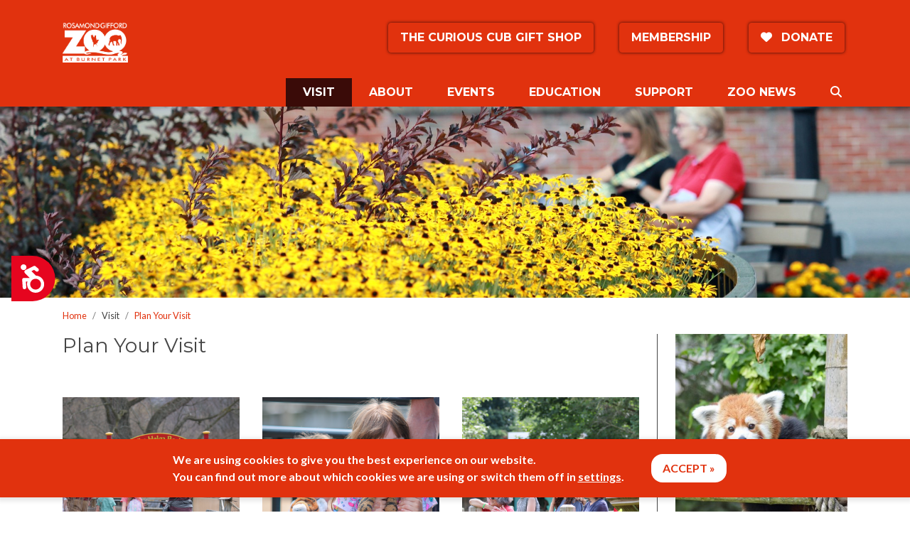

--- FILE ---
content_type: text/html; charset=utf-8
request_url: https://rosamondgiffordzoo.org/visit/plan-your-visit/
body_size: 14257
content:
<!DOCTYPE html>
<html lang="en-US" dir="ltr">

<head>
    <base href="https://rosamondgiffordzoo.org/"><!--[if lte IE 6]></base><![endif]-->
<title>Plan Your Visit </title>
<meta name="generator" content="Silverstripe CMS 4.13" />
<meta http-equiv="Content-Type" content="text/html; charset=utf-8" />

<meta name="msapplication-navbutton-color" content="#000000" />
<meta name="apple-mobile-web-app-status-bar-style" content="#000000" />
<meta name="apple-mobile-web-app-capable" content="yes" />
<meta name="mobile-web-app-capable" content="yes" />


<meta property="og:url" content="https://rosamondgiffordzoo.org/" />
<meta property="og:site_name" content="Rosamond Gifford Zoo" />
<meta property="og:locale" content="en-US" />


	<meta property="og:title" content="Plan Your Visit  - Rosamond Gifford Zoo" />
	<meta property="og:image:alt" content="Plan Your Visit " />





<meta property="og:type" content="article" />


<link rel="canonical" href="https://rosamondgiffordzoo.org/visit/plan-your-visit/" />

<link rel="author" type="text/plain" href="https://rosamondgiffordzoo.org/humans.txt" />
<link rel="sitemap" type="application/xml" title="Sitemap" href="https://rosamondgiffordzoo.org/sitemap.xml" />

<link rel="preconnect" href="https://fonts.gstatic.com" crossorigin />
<link rel="preconnect" href="https://maps.google.com" />
<link rel="preconnect" href="https://ajax.googleapis.com" />
<link rel="preconnect" href="https://csi.gstatic.com" />
<link rel="preconnect" href="https://maps.googleapis.com" />

<link rel="preconnect" href="https://www.youtube.com" />
<link rel="preconnect" href="https://i.ytimg.com" />
<link rel="preconnect" href="https://i9.ytimg.com" />
<link rel="preconnect" href="https://s.ytimg.com" />

<link rel="manifest" href="/manifest.json" />
<meta name="swversion" content="11655151042" />

<link rel="shortcut icon" type="image/x-icon" href="https://rosamondgiffordzoo.org/resources/app/client/dist/icons/favicon.ico" />
<link rel="apple-touch-icon" href="https://rosamondgiffordzoo.org/resources/app/client/dist/icons/apple-touch-icon.png" />
<link rel="apple-touch-icon-precomposed" href="https://rosamondgiffordzoo.org/resources/app/client/dist/icons/apple-touch-icon-precomposed.png" />

<meta name="application-name" content="Rosamond Gifford Zoo" />
<meta name="msapplication-TileImage" content="https://rosamondgiffordzoo.org/resources/app/client/dist/icons/mstile-144x144.png" />
<meta name="msapplication-TileColor" content="#2F98F1" />

<meta content="yes" name="apple-mobile-web-app-capable" />
<meta name="apple-mobile-web-app-status-bar-style" content="black-translucent" />
<meta http-equiv="X-UA-Compatible" content="IE=edge" />
<meta name="viewport" content="width=device-width,user-scalable=no,initial-scale=1,maximum-scale=1" />

<style>
    body,html{font-size:16px;margin:0;padding:0;background:#fff;color:#454545;overflow-x:hidden}#PageLoading{position:fixed;left:0;top:0;margin:0;width:100%!important;height:100%!important;background:#e1320e;display:-ms-flexbox;display:flex;-ms-flex-align:center;align-items:center;-ms-flex-pack:center;justify-content:center;z-index:9999;color:#fff;will-change:opacity}.main-bn{position:fixed;top:0;left:0;width:100%;z-index:99999999;padding:0.5rem 1rem;text-align:center;color:#fff;background:#FF0000}img,iframe{max-width:100%}.loading-spinner{text-align:center}
    .lds-ellipsis{display:inline-block;position:relative;width:64px;height:64px}.lds-ellipsis div{position:absolute;top:27px;width:11px;height:11px;border-radius:50%;background:#fff;animation-timing-function:cubic-bezier(0, 1, 1, 0)}.lds-ellipsis div:nth-child(1){left:6px;animation:lds-ellipsis1 0.6s infinite}.lds-ellipsis div:nth-child(2){left:6px;animation:lds-ellipsis2 0.6s infinite}.lds-ellipsis div:nth-child(3){left:26px;animation:lds-ellipsis2 0.6s infinite}.lds-ellipsis div:nth-child(4){left:45px;animation:lds-ellipsis3 0.6s infinite}@keyframes lds-ellipsis1{0%{transform:scale(0)}100%{transform:scale(1)}}@keyframes lds-ellipsis3{0%{transform:scale(1)}100%{transform:scale(0)}}@keyframes lds-ellipsis2{0%{transform:translate(0, 0)}100%{transform:translate(19px, 0)}}
    html,body{color:#212121}a{color:#007bff}
</style>


<!-- Google tag (gtag.js) -->
<script async src="https://www.googletagmanager.com/gtag/js?id=AW-11239355113"></script>
<script>
    window.dataLayer = window.dataLayer || [];
    function gtag(){dataLayer.push(arguments);}
    gtag('js', new Date());
    gtag('config', 'AW-11239355113');
</script>

<link rel="stylesheet" type="text/css" href="/resources/vendor/lundco/silverstripe-gdpr-cookies/css/main.css?m=1560433044" />
<link rel="stylesheet" type="text/css" href="/resources/app/client/dist/css/photo_carousel.css?m=1753962919" />
<!-- Google Tag Manager -->
            <script>(function(w,d,s,l,i){w[l]=w[l]||[];w[l].push({'gtm.start':
            new Date().getTime(),event:'gtm.js'});var f=d.getElementsByTagName(s)[0],
            j=d.createElement(s),dl=l!='dataLayer'?'&l='+l:'';j.async=true;j.src=
            'https://www.googletagmanager.com/gtm.js?id='+i+dl;f.parentNode.insertBefore(j,f);
            })(window,document,'script','dataLayer','G-4NZZKEGJ3P');</script>
            <!-- End Google Tag Manager -->
            
</head>

<body data-default-lng="-76.18115292" data-default-lat="43.04263498" class="PageController">
	
<!--[if lt IE 10]><div class="main-bn"><a href="https://www.google.com/chrome/browser/desktop/" title="Upgrade your browser">You are using an outdated browser. For a faster, safer browsing experience, upgrade for free today.</a></div><![endif]-->


<noscript><div class="main-bn">Please, enable javascript!</div></noscript>


<div id="PageLoading">
    <div class="loading-spinner">
        <img src="/resources/app/client/dist/img/logo.png" alt="Rosamond Gifford Zoo" width="200" /><br/>
        <div class="lds-ellipsis"><div></div><div></div><div></div><div></div></div>
        <br/>LOADING ..
    </div>
</div>






    <div id="SiteWideOffline" class="offline-message">
	<div class="alert alert-fixed-top alert-danger alert-offline">
		<div class="container">
            <div class="typography">
			    The Internet connection is missing right now, but you're able to browse previously opened pages offline.
            </div>
            <b class="btn btn-danger btn-close" data-dismiss="alert" aria-label="Close">
                <i class="fas fa-times"></i>
            </b>
		</div>
	</div>
</div>

<div id="SiteWideMessage">
	

	
	    

	
</div>



    <div class="wrapper">
        <header id="Header">
            <div class="element">
    <div class="element__container container">
        <div class="row">
            <div class="col-sm-4">
                <a id="Logo" href="/">
                    <img
                        src="/resources/app/client/dist/img/logo.png"
                        alt="Rosamond Gifford Zoo"
                        width="160"
                    />
                    <span class="logo-title d-none">Rosamond Gifford Zoo</span>
                </a>
            </div>
            <div class="col-sm-8 nav-container">
                

                    
                    
                    
                    	<nav id="TopNavigation">
                        
                            <a
    class="nav-item-link btn btn-danger" href="/visit/food-and-shopping/curious-cub-gift-shop/"
    
>
	
    The Curious Cub Gift Shop
    
</a>

                        
                            <a
    class="nav-item-link btn btn-danger" href="/support/membership/"
    
>
	
    Membership
    
</a>

                        
                            <a
    class="nav-item-link btn btn-danger external" href="https://13172.blackbaudhosting.com/13172/Web-Form"
     target="_blank"
>
	
	    <i class="fa-icon fas fa-heart"></i>
	
    Donate 
    
</a>

                        
                    	</nav>
                    
                
                
                
                    <nav id="Navigation" class="navbar navbar-expand-xl dropdown-hover">
    <button
            class="navbar-toggler"
            type="button"
            data-toggle="collapse"
            data-target="#NavigationContent"
            aria-controls="NavigationContent"
            aria-expanded="false"
            aria-label="Toggle navigation"
    >
        <i class="fas fa-bars"></i>
    </button>

    <div class="collapse navbar-collapse" id="NavigationContent">
        <div class="navbar-nav mr-auto w-100 justify-content-between">
            
                
    <div class="nav-item dropdown active  section submenu-cols-dropdown SilverStripe-CMS-Model-RedirectorPage ">
        
            <span
                    class="nav-link dropdown-toggle"
                    style="cursor: default;"
                    id="NavItem2"
                    role="button"
                    data-toggle="hover"
                    data-allow-click="false"
                    aria-haspopup="true"
                    aria-expanded="false"
                    data-href="/visit/plan-your-visit/"
                    
            >
                Visit
                <i class="sr-only">(current)</i>
            </span>
        

        <div class="dropdown-menu submenu-cols" aria-labelledby="NavItem2">
            
                <div class="row">
                    
                        <div class="col-xl-6">
                            <a
    class="nav-item-link nav-link nav-link-category" href="/visit/plan-your-visit/"
    
>
	
    Plan Your Visit 
    <i class="sr-only">(current)</i>
</a>


                            <ul class="dropdown-list">
                                
                                    
    <div class="nav-item Page dropdown-item ">
        <a
    class="nav-item-link nav-link" href="/visit/plan-your-visit/hours-and-admission/"
    
>
	
    Hours and Admission
    
</a>

    </div>


                                
                                    
    <div class="nav-item Page dropdown-item ">
        <a
    class="nav-item-link nav-link" href="/visit/plan-your-visit/parking-and-accessibility/"
    
>
	
    Accessibility
    
</a>

    </div>


                                
                                    
    <div class="nav-item Page dropdown-item ">
        <a
    class="nav-item-link nav-link" href="/visit/plan-your-visit/school-groups-and-tours/"
    
>
	
    Group Visits
    
</a>

    </div>


                                
                                    
    <div class="nav-item Page dropdown-item ">
        <a
    class="nav-item-link nav-link" href="/visit/plan-your-visit/zoo-map/"
    
>
	
    Zoo Map
    
</a>

    </div>


                                
                                    
    <div class="nav-item Page dropdown-item ">
        <a
    class="nav-item-link nav-link" href="/visit/plan-your-visit/seasonal-photo-contest/"
    
>
	
    Seasonal Photo Contest
    
</a>

    </div>


                                
                            </ul>
                        </div>
                    
                        <div class="col-xl-6">
                            <a
    class="nav-item-link nav-link nav-link-category" href="/visit/food-and-shopping/"
    
>
	
    Food &amp; Shopping
    
</a>


                            <ul class="dropdown-list">
                                
                                    
    <div class="nav-item SilverStripe-CMS-Model-RedirectorPage dropdown-item ">
        <a
    class="nav-item-link nav-link external" href="https://squareup.com/gift/MLGG1VEDC3Q02/order"
     target="_blank"
>
	
    Gift Cards
    
</a>

    </div>


                                
                                    
    <div class="nav-item SilverStripe-CMS-Model-RedirectorPage dropdown-item ">
        <a
    class="nav-item-link nav-link" href="/visit/food-and-shopping/"
    
>
	
    Hofmann Dog Haus
    
</a>

    </div>


                                
                                    
    <div class="nav-item Page dropdown-item ">
        <a
    class="nav-item-link nav-link" href="/visit/food-and-shopping/honeybee-cafe/"
    
>
	
    HoneyBee Café
    
</a>

    </div>


                                
                                    
    <div class="nav-item Page dropdown-item ">
        <a
    class="nav-item-link nav-link" href="/visit/food-and-shopping/curious-cub-gift-shop/"
    
>
	
    The Curious Cub Gift Shop
    
</a>

    </div>


                                
                                    
    <div class="nav-item SilverStripe-CMS-Model-RedirectorPage dropdown-item ">
        <a
    class="nav-item-link nav-link" href="/visit/food-and-shopping/"
    
>
	
    Trunk &amp; Tusk Canteen
    
</a>

    </div>


                                
                            </ul>
                        </div>
                    
                        <div class="col-xl-6">
                            <a
    class="nav-item-link nav-link nav-link-category" href="/visit/animals/"
    
>
	
    Animals
    
</a>


                            <ul class="dropdown-list">
                                
                                    
    <div class="nav-item Site-Pages-AnimalsPage dropdown-item ">
        <a
    class="nav-item-link nav-link" href="/visit/animals/amphibians/"
    
>
	
    Amphibians
    
</a>

    </div>


                                
                                    
    <div class="nav-item Site-Pages-AnimalsPage dropdown-item ">
        <a
    class="nav-item-link nav-link" href="/visit/animals/birds/"
    
>
	
    Birds
    
</a>

    </div>


                                
                                    
    <div class="nav-item Site-Pages-AnimalsPage dropdown-item ">
        <a
    class="nav-item-link nav-link" href="/visit/animals/fish/"
    
>
	
    Fish
    
</a>

    </div>


                                
                                    
    <div class="nav-item Site-Pages-AnimalsPage dropdown-item ">
        <a
    class="nav-item-link nav-link" href="/visit/animals/invertebrates/"
    
>
	
    Invertebrates
    
</a>

    </div>


                                
                                    
    <div class="nav-item Site-Pages-AnimalsPage dropdown-item ">
        <a
    class="nav-item-link nav-link" href="/visit/animals/mammals/"
    
>
	
    Mammals
    
</a>

    </div>


                                
                                    
    <div class="nav-item Site-Pages-AnimalsPage dropdown-item ">
        <a
    class="nav-item-link nav-link" href="/visit/animals/reptiles/"
    
>
	
    Reptiles
    
</a>

    </div>


                                
                                    
    <div class="nav-item Page dropdown-item ">
        <a
    class="nav-item-link nav-link" href="/visit/animals/animal-encounters/"
    
>
	
    Animal Encounters
    
</a>

    </div>


                                
                                    
    <div class="nav-item dropdown Page dropdown-item">
        
            <a
                    class="nav-link dropdown-toggle"
                    id="NavItem520"
                    role="button"
                    data-toggle="hover"
                    data-allow-click="true"
                    aria-haspopup="true"
                    aria-expanded="false"
                    href="/visit/animals/animal-health-center/"
                    
            >
                Animal Health Center
                
            </a>
        

        <div class="dropdown-menu" aria-labelledby="NavItem520">
            
                <ul class="dropdown-list">
                    
                        
    <div class="nav-item SilverStripe-CMS-Model-RedirectorPage dropdown-item ">
        <a
    class="nav-item-link nav-link" href="/visit/animals/animal-health-center/"
    
>
	
    Junior Veterinary Clinic
    
</a>

    </div>


                    
                </ul>
            
        </div>
    </div>


                                
                            </ul>
                        </div>
                    
                        <div class="col-xl-6">
                            <a
    class="nav-item-link nav-link nav-link-category" href="/visit/indoor-exhibits/"
    
>
	
    EXHIBITS
    
</a>


                            <ul class="dropdown-list">
                                
                                    
    <div class="nav-item Page dropdown-item ">
        <a
    class="nav-item-link nav-link" href="/visit/indoor-exhibits/indoor/"
    
>
	
    Indoor Exhibits
    
</a>

    </div>


                                
                                    
    <div class="nav-item Page dropdown-item ">
        <a
    class="nav-item-link nav-link" href="/visit/indoor-exhibits/outdoor-exhbits/"
    
>
	
    Outdoor Exhibits
    
</a>

    </div>


                                
                            </ul>
                        </div>
                    
                </div>

                
            
        </div>
    </div>


            
                
    <div class="nav-item dropdown Page ">
        
            <span
                    class="nav-link dropdown-toggle"
                    style="cursor: default;"
                    id="NavItem13"
                    role="button"
                    data-toggle="hover"
                    data-allow-click="false"
                    aria-haspopup="true"
                    aria-expanded="false"
                    data-href="/about-the-zoo/"
                    
            >
                About
                
            </span>
        

        <div class="dropdown-menu" aria-labelledby="NavItem13">
            
                <ul class="dropdown-list">
                    
                        
    <div class="nav-item Site-Pages-TeamPage dropdown-item ">
        <a
    class="nav-item-link nav-link" href="/about-the-zoo/zoo-team/"
    
>
	
    Zoo Team
    
</a>

    </div>


                    
                        
    <div class="nav-item dropdown Page dropdown-item">
        
            <a
                    class="nav-link dropdown-toggle"
                    id="NavItem18"
                    role="button"
                    data-toggle="hover"
                    data-allow-click="true"
                    aria-haspopup="true"
                    aria-expanded="false"
                    href="/about-the-zoo/friends-of-the-zoo/"
                    
            >
                Friends of the Zoo
                
            </a>
        

        <div class="dropdown-menu" aria-labelledby="NavItem18">
            
                <ul class="dropdown-list">
                    
                        
    <div class="nav-item Page dropdown-item ">
        <a
    class="nav-item-link nav-link" href="/about-the-zoo/friends-of-the-zoo/board-of-directors/"
    
>
	
    Board of Directors
    
</a>

    </div>


                    
                        
    <div class="nav-item Page dropdown-item ">
        <a
    class="nav-item-link nav-link" href="/about-the-zoo/friends-of-the-zoo/annual-report-financials/"
    
>
	
    Annual Report and Financials
    
</a>

    </div>


                    
                </ul>
            
        </div>
    </div>


                    
                        
    <div class="nav-item dropdown Page dropdown-item">
        
            <a
                    class="nav-link dropdown-toggle"
                    id="NavItem15"
                    role="button"
                    data-toggle="hover"
                    data-allow-click="true"
                    aria-haspopup="true"
                    aria-expanded="false"
                    href="/about-the-zoo/employment/"
                    
            >
                Employment
                
            </a>
        

        <div class="dropdown-menu" aria-labelledby="NavItem15">
            
                <ul class="dropdown-list">
                    
                        
    <div class="nav-item Page dropdown-item ">
        <a
    class="nav-item-link nav-link" href="/about-the-zoo/employment/year-round-opportunities/"
    
>
	
    Year-Round Opportunities
    
</a>

    </div>


                    
                        
    <div class="nav-item Page dropdown-item ">
        <a
    class="nav-item-link nav-link" href="/about-the-zoo/employment/seasonal-employment-opportunities/"
    
>
	
    Seasonal Opportunities
    
</a>

    </div>


                    
                        
    <div class="nav-item Page dropdown-item ">
        <a
    class="nav-item-link nav-link" href="/about-the-zoo/employment/internships/"
    
>
	
    Internships
    
</a>

    </div>


                    
                </ul>
            
        </div>
    </div>


                    
                        
    <div class="nav-item Page dropdown-item ">
        <a
    class="nav-item-link nav-link" href="/about-the-zoo/contact-us/"
    
>
	
    Contact Us
    
</a>

    </div>


                    
                        
    <div class="nav-item Page dropdown-item ">
        <a
    class="nav-item-link nav-link" href="/about-the-zoo/donation-requests/"
    
>
	
    Donation Requests
    
</a>

    </div>


                    
                        
    <div class="nav-item dropdown SilverStripe-CMS-Model-RedirectorPage dropdown-item">
        
            <a
                    class="nav-link dropdown-toggle"
                    id="NavItem12"
                    role="button"
                    data-toggle="hover"
                    data-allow-click="true"
                    aria-haspopup="true"
                    aria-expanded="false"
                    href="/about-the-zoo/conservation/conservation-at-the-zoo/"
                    
            >
                Conservation
                
            </a>
        

        <div class="dropdown-menu" aria-labelledby="NavItem12">
            
                <ul class="dropdown-list">
                    
                        
    <div class="nav-item Page dropdown-item ">
        <a
    class="nav-item-link nav-link" href="/about-the-zoo/conservation/conservation-conversations-vlog/"
    
>
	
    Conservation Conversations Vlog Series
    
</a>

    </div>


                    
                        
    <div class="nav-item SilverStripe-Blog-Model-Blog dropdown-item ">
        <a
    class="nav-item-link nav-link" href="/about-the-zoo/conservation/research-at-the-zoo/"
    
>
	
    Research &amp; Conservation
    
</a>

    </div>


                    
                        
    <div class="nav-item Page dropdown-item ">
        <a
    class="nav-item-link nav-link" href="/about-the-zoo/conservation/conservation-at-the-zoo/"
    
>
	
    Conservation at the Zoo
    
</a>

    </div>


                    
                        
    <div class="nav-item SilverStripe-Blog-Model-Blog dropdown-item ">
        <a
    class="nav-item-link nav-link" href="/about-the-zoo/conservation/preservation-pointers/"
    
>
	
    Preservation Pointers
    
</a>

    </div>


                    
                        
    <div class="nav-item Page dropdown-item ">
        <a
    class="nav-item-link nav-link" href="/about-the-zoo/conservation/saving-species/"
    
>
	
    Saving Species
    
</a>

    </div>


                    
                        
    <div class="nav-item Page dropdown-item ">
        <a
    class="nav-item-link nav-link" href="/about-the-zoo/conservation/ways-you-can-help/"
    
>
	
    Ways You Can Help
    
</a>

    </div>


                    
                </ul>
            
        </div>
    </div>


                    
                </ul>
            
        </div>
    </div>


            
                
    <div class="nav-item dropdown submenu-cols-dropdown SilverStripe-CMS-Model-RedirectorPage ">
        
            <span
                    class="nav-link dropdown-toggle"
                    style="cursor: default;"
                    id="NavItem303"
                    role="button"
                    data-toggle="hover"
                    data-allow-click="false"
                    aria-haspopup="true"
                    aria-expanded="false"
                    data-href="/events-2/2025-upcoming-events/"
                    
            >
                Events
                
            </span>
        

        <div class="dropdown-menu submenu-cols" aria-labelledby="NavItem303">
            
                <div class="row">
                    
                        <div class="col-xl-4">
                            <a
    class="nav-item-link nav-link nav-link-category external" href="http://www.cateringatthezoo.org/"
     target="_blank"
>
	
    Host an Event
    
</a>


                            <ul class="dropdown-list">
                                
                                    
    <div class="nav-item Page dropdown-item ">
        <a
    class="nav-item-link nav-link" href="/events-2/host-an-event/birthday-parties/"
    
>
	
    Birthday Parties
    
</a>

    </div>


                                
                                    
    <div class="nav-item SilverStripe-CMS-Model-RedirectorPage dropdown-item ">
        <a
    class="nav-item-link nav-link external" href="http://www.cateringatthezoo.org/corporate/"
     target="_blank"
>
	
    Corporate
    
</a>

    </div>


                                
                                    
    <div class="nav-item SilverStripe-CMS-Model-RedirectorPage dropdown-item ">
        <a
    class="nav-item-link nav-link external" href="http://www.cateringatthezoo.org/weddings/"
     target="_blank"
>
	
    Weddings
    
</a>

    </div>


                                
                                    
    <div class="nav-item SilverStripe-CMS-Model-RedirectorPage dropdown-item ">
        <a
    class="nav-item-link nav-link external" href="http://www.cateringatthezoo.org/social/"
     target="_blank"
>
	
    Social
    
</a>

    </div>


                                
                            </ul>
                        </div>
                    
                        <div class="col-xl-4">
                            <a
    class="nav-item-link nav-link nav-link-category external" href="/events-2/"
    
>
	
    Upcoming Events
    
</a>


                            <ul class="dropdown-list">
                                
                                    
    <div class="nav-item Page dropdown-item ">
        <a
    class="nav-item-link nav-link" href="/events-2/httpswww-rosamondgiffordzoo-orgeventst1762459380/sweet-treats-2/"
    
>
	
    Sweet Treats
    
</a>

    </div>


                                
                                    
    <div class="nav-item Page dropdown-item ">
        <a
    class="nav-item-link nav-link" href="/events-2/httpswww-rosamondgiffordzoo-orgeventst1762459380/novelis-party-for-the-planet/"
    
>
	
    Novelis Party for the Planet
    
</a>

    </div>


                                
                                    
    <div class="nav-item Page dropdown-item ">
        <a
    class="nav-item-link nav-link" href="/events-2/httpswww-rosamondgiffordzoo-orgeventst1762459380/lgbtq-family-day-of-visibility/"
    
>
	
    LGBTQ+ Family Day of Visibility
    
</a>

    </div>


                                
                                    
    <div class="nav-item Page dropdown-item ">
        <a
    class="nav-item-link nav-link" href="/events-2/httpswww-rosamondgiffordzoo-orgeventst1762459380/senior-citizens-appreciation-day/"
    
>
	
    Senior Citizens Appreciation Day
    
</a>

    </div>


                                
                                    
    <div class="nav-item Page dropdown-item ">
        <a
    class="nav-item-link nav-link" href="/events-2/httpswww-rosamondgiffordzoo-orgeventst1762459380/dreamnight/"
    
>
	
    Dreamnight
    
</a>

    </div>


                                
                                    
    <div class="nav-item Page dropdown-item ">
        <a
    class="nav-item-link nav-link" href="/events-2/httpswww-rosamondgiffordzoo-orgeventst1762459380/zoo-run-run/"
    
>
	
	    <i class="fa-icon fas fa-trophy"></i>
	
    Zoo Run Run
    
</a>

    </div>


                                
                                    
    <div class="nav-item Page dropdown-item ">
        <a
    class="nav-item-link nav-link" href="/events-2/httpswww-rosamondgiffordzoo-orgeventst1762459380/brew-at-the-zoo/"
    
>
	
    Brew at the Zoo
    
</a>

    </div>


                                
                                    
    <div class="nav-item Page dropdown-item ">
        <a
    class="nav-item-link nav-link" href="/events-2/httpswww-rosamondgiffordzoo-orgeventst1762459380/golf-tournament/"
    
>
	
    Rosamond Cup supported by Tompkins Community Bank
    
</a>

    </div>


                                
                                    
    <div class="nav-item Page dropdown-item ">
        <a
    class="nav-item-link nav-link" href="/events-2/httpswww-rosamondgiffordzoo-orgeventst1762459380/fall-conservation-bash/"
    
>
	
    Fall Conservation Bash 
    
</a>

    </div>


                                
                                    
    <div class="nav-item Page dropdown-item ">
        <a
    class="nav-item-link nav-link" href="/events-2/httpswww-rosamondgiffordzoo-orgeventst1762459380/stem-day-at-the-zoo/"
    
>
	
    STEAM Day at the Zoo
    
</a>

    </div>


                                
                            </ul>
                        </div>
                    
                        <div class="col-xl-4">
                            <a
    class="nav-item-link nav-link nav-link-category" href="/events-2/dining-experiences/gourmet-dinner-series/"
    
>
	
    Dining Experiences
    
</a>


                            <ul class="dropdown-list">
                                
                                    
    <div class="nav-item Page dropdown-item ">
        <a
    class="nav-item-link nav-link" href="/events-2/dining-experiences/gourmet-dinner-series/"
    
>
	
    Gourmet Catering Events
    
</a>

    </div>


                                
                            </ul>
                        </div>
                    
                </div>

                
                    <div class="submenu-note">
                        
                            <a
                                href="/events-2/"
                                
                            >View All Events</a>
                        
                    </div>
                
            
        </div>
    </div>


            
                
    <div class="nav-item dropdown Page ">
        
            <span
                    class="nav-link dropdown-toggle"
                    style="cursor: default;"
                    id="NavItem10"
                    role="button"
                    data-toggle="hover"
                    data-allow-click="false"
                    aria-haspopup="true"
                    aria-expanded="false"
                    data-href="/education/"
                    
            >
                Education
                
            </span>
        

        <div class="dropdown-menu" aria-labelledby="NavItem10">
            
                <ul class="dropdown-list">
                    
                        
    <div class="nav-item Page dropdown-item ">
        <a
    class="nav-item-link nav-link" href="/education/learn/"
    
>
	
    Education
    
</a>

    </div>


                    
                        
    <div class="nav-item Page dropdown-item ">
        <a
    class="nav-item-link nav-link" href="/education/education/"
    
>
	
    Classes for All Ages
    
</a>

    </div>


                    
                        
    <div class="nav-item Page dropdown-item ">
        <a
    class="nav-item-link nav-link" href="/education/learn-more/"
    
>
	
    For Educators and Groups
    
</a>

    </div>


                    
                        
    <div class="nav-item Page dropdown-item ">
        <a
    class="nav-item-link nav-link" href="/education/virtual-programs/"
    
>
	
    Virtual Programs
    
</a>

    </div>


                    
                        
    <div class="nav-item Page dropdown-item ">
        <a
    class="nav-item-link nav-link" href="/education/summer-zoo-camp/"
    
>
	
    Summer Zoo Camp
    
</a>

    </div>


                    
                        
    <div class="nav-item Page dropdown-item ">
        <a
    class="nav-item-link nav-link" href="/education/resources/"
    
>
	
    Resources
    
</a>

    </div>


                    
                </ul>
            
        </div>
    </div>


            
                
    <div class="nav-item dropdown submenu-cols-dropdown Page ">
        
            <span
                    class="nav-link dropdown-toggle"
                    style="cursor: default;"
                    id="NavItem11"
                    role="button"
                    data-toggle="hover"
                    data-allow-click="false"
                    aria-haspopup="true"
                    aria-expanded="false"
                    data-href="/support/"
                    
            >
                Support
                
            </span>
        

        <div class="dropdown-menu submenu-cols" aria-labelledby="NavItem11">
            
                <div class="row">
                    
                        <div class="col-xl-4">
                            <a
    class="nav-item-link nav-link nav-link-category external" href="https://p2p.onecause.com/rgz2025?t=1762190770"
     target="_blank"
>
	
    Conservation in Action
    
</a>


                            <ul class="dropdown-list">
                                
                                    
    <div class="nav-item Page dropdown-item ">
        <a
    class="nav-item-link nav-link" href="/support/conservation-in-action/ajay-and-batu-memorial-fund/"
    
>
	
    Ajay and Batu Memorial Fund
    
</a>

    </div>


                                
                            </ul>
                        </div>
                    
                        <div class="col-xl-4">
                            <a
    class="nav-item-link nav-link nav-link-category" href="/support/membership/"
    
>
	
    Membership
    
</a>


                            <ul class="dropdown-list">
                                
                                    
    <div class="nav-item Page dropdown-item ">
        <a
    class="nav-item-link nav-link" href="/support/membership/membership-faqs/"
    
>
	
    Membership FAQs
    
</a>

    </div>


                                
                                    
    <div class="nav-item Site-Pages-NewArrivalsPage dropdown-item ">
        <a
    class="nav-item-link nav-link" href="/support/membership/myzoo-magazine/"
    
>
	
    MyZoo Magazine
    
</a>

    </div>


                                
                                    
    <div class="nav-item Page dropdown-item ">
        <a
    class="nav-item-link nav-link" href="/support/membership/reciprocal-zoos/"
    
>
	
    Reciprocal Zoos
    
</a>

    </div>


                                
                            </ul>
                        </div>
                    
                        <div class="col-xl-4">
                            <a
    class="nav-item-link nav-link nav-link-category" href="/support/ways-to-support/"
    
>
	
    Ways to Support
    
</a>


                            <ul class="dropdown-list">
                                
                                    
    <div class="nav-item SilverStripe-CMS-Model-RedirectorPage dropdown-item ">
        <a
    class="nav-item-link nav-link external" href="https://the-curious-cub-gift-shop-rgz.square.site/shop/adopt-an-animal/23"
     target="_blank"
>
	
    Adopt an Animal
    
</a>

    </div>


                                
                                    
    <div class="nav-item SilverStripe-CMS-Model-RedirectorPage dropdown-item ">
        <a
    class="nav-item-link nav-link external" href="https://the-curious-cub-gift-shop-rgz.square.site/adopt-an-animal-parent-recognition"
     target="_blank"
>
	
    Adopt Parent Recognition
    
</a>

    </div>


                                
                                    
    <div class="nav-item Page dropdown-item ">
        <a
    class="nav-item-link nav-link" href="/support/ways-to-support/circle-of-friends/"
    
>
	
    Circle of Friends
    
</a>

    </div>


                                
                                    
    <div class="nav-item Page dropdown-item ">
        <a
    class="nav-item-link nav-link" href="/support/ways-to-support/donate/"
    
>
	
	    <i class="fa-icon fas fa-heart"></i>
	
    Donate
    
</a>

    </div>


                                
                                    
    <div class="nav-item Page dropdown-item ">
        <a
    class="nav-item-link nav-link" href="/support/ways-to-support/enrichment-wishlist/"
    
>
	
    Enrichment Wishlist
    
</a>

    </div>


                                
                                    
    <div class="nav-item Page dropdown-item ">
        <a
    class="nav-item-link nav-link" href="/support/ways-to-support/leave-a-legacy/"
    
>
	
    Leave a Legacy
    
</a>

    </div>


                                
                                    
    <div class="nav-item Page dropdown-item ">
        <a
    class="nav-item-link nav-link" href="/support/ways-to-support/partnership-opportunities/"
    
>
	
    Partnership Opportunities
    
</a>

    </div>


                                
                                    
    <div class="nav-item Page dropdown-item ">
        <a
    class="nav-item-link nav-link" href="/support/ways-to-support/tributes-memorials-tree-of-life/"
    
>
	
    Tributes | Memorials | Tree of Life
    
</a>

    </div>


                                
                                    
    <div class="nav-item SilverStripe-CMS-Model-RedirectorPage dropdown-item ">
        <a
    class="nav-item-link nav-link" href="/support/ways-to-support/volunteer/"
    
>
	
    Volunteer
    
</a>

    </div>


                                
                            </ul>
                        </div>
                    
                </div>

                
            
        </div>
    </div>


            
                
    <div class="nav-item dropdown SilverStripe-CMS-Model-RedirectorPage ">
        
            <span
                    class="nav-link dropdown-toggle"
                    style="cursor: default;"
                    id="NavItem462"
                    role="button"
                    data-toggle="hover"
                    data-allow-click="false"
                    aria-haspopup="true"
                    aria-expanded="false"
                    data-href="/news/zoo-news/"
                    
            >
                Zoo News
                
            </span>
        

        <div class="dropdown-menu" aria-labelledby="NavItem462">
            
                <ul class="dropdown-list">
                    
                        
    <div class="nav-item Page dropdown-item ">
        <a
    class="nav-item-link nav-link" href="/news/myzoo/"
    
>
	
    MyZoo
    
</a>

    </div>


                    
                        
    <div class="nav-item SilverStripe-Blog-Model-Blog dropdown-item ">
        <a
    class="nav-item-link nav-link" href="/news/blog/"
    
>
	
    Best Blog Ever!
    
</a>

    </div>


                    
                        
    <div class="nav-item SilverStripe-Blog-Model-Blog dropdown-item ">
        <a
    class="nav-item-link nav-link" href="/news/zoo-news/"
    
>
	
    Pressroom
    
</a>

    </div>


                    
                </ul>
            
        </div>
    </div>


            

            
                <div class="d-block d-lg-none" id="NavigationContentFooter">
                    
                        
                            
    <div class="nav-item dropdown Page ">
        
            <a
                    class="nav-link dropdown-toggle"
                    id="NavItem13"
                    role="button"
                    data-toggle="hover"
                    data-allow-click="true"
                    aria-haspopup="true"
                    aria-expanded="false"
                    href="/about-the-zoo/"
                    
            >
                About
                
            </a>
        

        <div class="dropdown-menu" aria-labelledby="NavItem13">
            
                <ul class="dropdown-list">
                    
                        
    <div class="nav-item Site-Pages-TeamPage dropdown-item ">
        <a
    class="nav-item-link nav-link" href="/about-the-zoo/zoo-team/"
    
>
	
    Zoo Team
    
</a>

    </div>


                    
                        
    <div class="nav-item dropdown Page dropdown-item">
        
            <a
                    class="nav-link dropdown-toggle"
                    id="NavItem18"
                    role="button"
                    data-toggle="hover"
                    data-allow-click="true"
                    aria-haspopup="true"
                    aria-expanded="false"
                    href="/about-the-zoo/friends-of-the-zoo/"
                    
            >
                Friends of the Zoo
                
            </a>
        

        <div class="dropdown-menu" aria-labelledby="NavItem18">
            
                <ul class="dropdown-list">
                    
                        
    <div class="nav-item Page dropdown-item ">
        <a
    class="nav-item-link nav-link" href="/about-the-zoo/friends-of-the-zoo/board-of-directors/"
    
>
	
    Board of Directors
    
</a>

    </div>


                    
                        
    <div class="nav-item Page dropdown-item ">
        <a
    class="nav-item-link nav-link" href="/about-the-zoo/friends-of-the-zoo/annual-report-financials/"
    
>
	
    Annual Report and Financials
    
</a>

    </div>


                    
                </ul>
            
        </div>
    </div>


                    
                        
    <div class="nav-item dropdown Page dropdown-item">
        
            <a
                    class="nav-link dropdown-toggle"
                    id="NavItem15"
                    role="button"
                    data-toggle="hover"
                    data-allow-click="true"
                    aria-haspopup="true"
                    aria-expanded="false"
                    href="/about-the-zoo/employment/"
                    
            >
                Employment
                
            </a>
        

        <div class="dropdown-menu" aria-labelledby="NavItem15">
            
                <ul class="dropdown-list">
                    
                        
    <div class="nav-item Page dropdown-item ">
        <a
    class="nav-item-link nav-link" href="/about-the-zoo/employment/year-round-opportunities/"
    
>
	
    Year-Round Opportunities
    
</a>

    </div>


                    
                        
    <div class="nav-item Page dropdown-item ">
        <a
    class="nav-item-link nav-link" href="/about-the-zoo/employment/seasonal-employment-opportunities/"
    
>
	
    Seasonal Opportunities
    
</a>

    </div>


                    
                        
    <div class="nav-item Page dropdown-item ">
        <a
    class="nav-item-link nav-link" href="/about-the-zoo/employment/internships/"
    
>
	
    Internships
    
</a>

    </div>


                    
                </ul>
            
        </div>
    </div>


                    
                        
    <div class="nav-item Page dropdown-item ">
        <a
    class="nav-item-link nav-link" href="/about-the-zoo/contact-us/"
    
>
	
    Contact Us
    
</a>

    </div>


                    
                        
    <div class="nav-item Page dropdown-item ">
        <a
    class="nav-item-link nav-link" href="/about-the-zoo/donation-requests/"
    
>
	
    Donation Requests
    
</a>

    </div>


                    
                        
    <div class="nav-item dropdown SilverStripe-CMS-Model-RedirectorPage dropdown-item">
        
            <a
                    class="nav-link dropdown-toggle"
                    id="NavItem12"
                    role="button"
                    data-toggle="hover"
                    data-allow-click="true"
                    aria-haspopup="true"
                    aria-expanded="false"
                    href="/about-the-zoo/conservation/conservation-at-the-zoo/"
                    
            >
                Conservation
                
            </a>
        

        <div class="dropdown-menu" aria-labelledby="NavItem12">
            
                <ul class="dropdown-list">
                    
                        
    <div class="nav-item Page dropdown-item ">
        <a
    class="nav-item-link nav-link" href="/about-the-zoo/conservation/conservation-conversations-vlog/"
    
>
	
    Conservation Conversations Vlog Series
    
</a>

    </div>


                    
                        
    <div class="nav-item SilverStripe-Blog-Model-Blog dropdown-item ">
        <a
    class="nav-item-link nav-link" href="/about-the-zoo/conservation/research-at-the-zoo/"
    
>
	
    Research &amp; Conservation
    
</a>

    </div>


                    
                        
    <div class="nav-item Page dropdown-item ">
        <a
    class="nav-item-link nav-link" href="/about-the-zoo/conservation/conservation-at-the-zoo/"
    
>
	
    Conservation at the Zoo
    
</a>

    </div>


                    
                        
    <div class="nav-item SilverStripe-Blog-Model-Blog dropdown-item ">
        <a
    class="nav-item-link nav-link" href="/about-the-zoo/conservation/preservation-pointers/"
    
>
	
    Preservation Pointers
    
</a>

    </div>


                    
                        
    <div class="nav-item Page dropdown-item ">
        <a
    class="nav-item-link nav-link" href="/about-the-zoo/conservation/saving-species/"
    
>
	
    Saving Species
    
</a>

    </div>


                    
                        
    <div class="nav-item Page dropdown-item ">
        <a
    class="nav-item-link nav-link" href="/about-the-zoo/conservation/ways-you-can-help/"
    
>
	
    Ways You Can Help
    
</a>

    </div>


                    
                </ul>
            
        </div>
    </div>


                    
                </ul>
            
        </div>
    </div>


                        
                            
    <div class="nav-item dropdown Page ">
        
            <a
                    class="nav-link dropdown-toggle"
                    id="NavItem18"
                    role="button"
                    data-toggle="hover"
                    data-allow-click="true"
                    aria-haspopup="true"
                    aria-expanded="false"
                    href="/about-the-zoo/friends-of-the-zoo/"
                    
            >
                Friends of the Zoo
                
            </a>
        

        <div class="dropdown-menu" aria-labelledby="NavItem18">
            
                <ul class="dropdown-list">
                    
                        
    <div class="nav-item Page dropdown-item ">
        <a
    class="nav-item-link nav-link" href="/about-the-zoo/friends-of-the-zoo/board-of-directors/"
    
>
	
    Board of Directors
    
</a>

    </div>


                    
                        
    <div class="nav-item Page dropdown-item ">
        <a
    class="nav-item-link nav-link" href="/about-the-zoo/friends-of-the-zoo/annual-report-financials/"
    
>
	
    Annual Report and Financials
    
</a>

    </div>


                    
                </ul>
            
        </div>
    </div>


                        
                            
    <div class="nav-item dropdown SilverStripe-CMS-Model-RedirectorPage ">
        
            <a
                    class="nav-link dropdown-toggle external"
                    id="NavItem199"
                    role="button"
                    data-toggle="hover"
                    data-allow-click="true"
                    aria-haspopup="true"
                    aria-expanded="false"
                    href="http://www.cateringatthezoo.org/"
                    target="_blank"
            >
                Host an Event
                
            </a>
        

        <div class="dropdown-menu" aria-labelledby="NavItem199">
            
                <ul class="dropdown-list">
                    
                        
    <div class="nav-item Page dropdown-item ">
        <a
    class="nav-item-link nav-link" href="/events-2/host-an-event/birthday-parties/"
    
>
	
    Birthday Parties
    
</a>

    </div>


                    
                        
    <div class="nav-item SilverStripe-CMS-Model-RedirectorPage dropdown-item ">
        <a
    class="nav-item-link nav-link external" href="http://www.cateringatthezoo.org/corporate/"
     target="_blank"
>
	
    Corporate
    
</a>

    </div>


                    
                        
    <div class="nav-item SilverStripe-CMS-Model-RedirectorPage dropdown-item ">
        <a
    class="nav-item-link nav-link external" href="http://www.cateringatthezoo.org/weddings/"
     target="_blank"
>
	
    Weddings
    
</a>

    </div>


                    
                        
    <div class="nav-item SilverStripe-CMS-Model-RedirectorPage dropdown-item ">
        <a
    class="nav-item-link nav-link external" href="http://www.cateringatthezoo.org/social/"
     target="_blank"
>
	
    Social
    
</a>

    </div>


                    
                </ul>
            
        </div>
    </div>


                        
                    
                </div>
            

            <div class="nav-item dropdown search-toggle">
                <b
                    class="nav-link dropdown-toggle"
                    id="NavItemSearch"
                    role="button"
                    data-toggle="collapse"
                    data-allow-click="true"
                    aria-haspopup="true"
                    aria-expanded="false"
                    data-target="#SearchDropdown"
                >
                    <i class="fas fa-search"></i>
                    <i class="sr-only">Search</i>
                </b>
            </div>
        </div>

    </div>
</nav>

                
            </div>
        </div>
    </div>
</div>

<div id="SearchDropdown" class="collapsedContent collapse" aria-labelledby="NavItemSearch">
    <div class="container">
        
<form id="Form_SearchForm" action="/visit/plan-your-visit/SearchForm/" method="POST" enctype="application/x-www-form-urlencoded">

	
	<div id="Form_SearchForm_error" class="form__message alert alert- message " style="display: none"></div>
	

	<fieldset class="form__fieldset">
		<legend class="form__legend">Search the website</legend>
		
			<div id="Form_SearchForm_q_Holder" class="form__field field text">
	<label class="field__label field__label-left left" for="Form_SearchForm_q">Search ...</label>

	<div class="field__content middleColumn">
		<input type="text" name="q" class="text form-control" id="Form_SearchForm_q" required="required" aria-required="true" placeholder="Search Rosamond Gifford Zoo Website" />
	</div>

	

	
	
</div>

		
			<input type="hidden" name="SecurityID" value="0a72fd35f01ec86cd178b66b33240418abd806e5" class="hidden" id="Form_SearchForm_SecurityID" />
		
		<div class="clear"><!-- --></div>
	</fieldset>

	
	<div class="form__actions btn-toolbar">
		
			<button type="submit" name="action_doSearch" value="Find it!" class="action btn-secondary btn btn-primary" id="Form_SearchForm_action_doSearch">
		<i class="fas fa-search"></i><span class="sr-only">Search</span>
	</button>
		
	</div>
	

</form>



        <b class="search-dropdown-close d-block d-md-none d-sm-block text-right a"
            role="button" data-toggle="collapse" data-target="#SearchDropdown"
        >
            Click to close <i class="fas fa-times"></i>
        </b>
    </div>
</div>


        </header>

        <main id="MainContent" data-ajax-region="LayoutAjax">
            <div class="mainContent-page-Page">
	
	<div class="slider-area">
		
	</div>

	
	    <div class="element element__hero-image">
	        <div class="element-container">
	            
    
        
            <span class="img">
                <img class="d-block w-100"
                    src="[data-uri]"
                    data-lazy-src="/assets/Uploads/Syracuse-Zoo-RGZ-Flowers-and-Guests-Hero-Banner__FocusFillWyIwLjAwIiwiMC4wMCIsMjE0MCw0NTBd.jpg"
                    alt=""
                />
            </span>
        

        

    




	        </div>
	    </div>
	

	
	    <div id="PageBreadcumbs">
	        
    <nav class="breadcrumbs container" aria-label="breadcrumb">
        <ol class="breadcrumb">
            <li class="breadcrumb-item">
                <a href="/">Home</a>
                
            </li>
            
                <li
                    class="breadcrumb-item"
                    
                >
                    
                    
                    Visit
                    
                    
                    
                </li>
            
                <li
                    class="breadcrumb-item current active"
                     aria-current="page"
                >
                    
                        <a href="/visit/plan-your-visit/" class="breadcrumb-2">
                    
                    Plan Your Visit 
                    
                        </a>
                    
                    
                </li>
            
        </ol>
    </nav>


	    </div>
	

	
	    <div class="content-holder content-holder__sidebar">
	        <div class="container">
	            <div class="row">
	                <div class="col-md-9 layout__col">
	                    <div id="PageContainer" class="pagePage actionindex">
	<div class="page-content page-content-main">
    
        <div class="
            element
            page-header-element
            
        ">
    <div class="element-container container">
        <h1 class="page-header">
            Plan Your Visit 
        </h1>
    </div>
</div>
    

    
        <div class="elemental-area">
            
                
    
	   <div
id="e4109"
class="element site__elements__accordionelement"
>
	<div class="element-container container">
		
    <h2 class="list-element__title">Plan Your Visit</h2>

<div class="accordion-element__container" data-listelement-count="0">
	<div id="ElementAccordion4525" class="accordion">
	    

	</div>
</div>

	</div>
</div>

    
	   <div
id="e4124"
class="element dnadesign__elementallist__model__elementlist"
>
	<div class="element-container container">
		
<div class="list-element__container row" data-listelement-count="3">
    
    
	   <div
id="e4125"
class="element dynamic__elements__image__elements__elementimage  col-block col-md-4"
>
	<div class="element-container">
		
    <div class="image-element__image width760">
        <img
            src="[data-uri]"
            data-lazy-src="/assets/Uploads/ElementImage/1__ScaleWidthWzc2MF0.png" class="img-responsive" alt="Image 1"
        />
    </div>






	</div>
</div>

    
	   <div
id="e4126"
class="element dynamic__elements__image__elements__elementimage  col-block col-md-4"
>
	<div class="element-container">
		
    <div class="image-element__image width760">
        <img
            src="[data-uri]"
            data-lazy-src="/assets/Uploads/ElementImage/3__ScaleWidthWzc2MF0.png" class="img-responsive" alt="Image 2"
        />
    </div>






	</div>
</div>

    
	   <div
id="e4127"
class="element dynamic__elements__image__elements__elementimage  col-block col-md-4"
>
	<div class="element-container">
		
    <div class="image-element__image width760">
        <img
            src="[data-uri]"
            data-lazy-src="/assets/Uploads/ElementImage/2__ScaleWidthWzc2MF0.png" class="img-responsive" alt="Image 3"
        />
    </div>






	</div>
</div>

    


</div>

	</div>
</div>

    
	   <div
id="e4111"
class="element dnadesign__elemental__models__elementcontent"
>
	<div class="element-container container">
		<div
class="content-element__content"
>
    
	

    <div class="typography">
        <hr>
<h2 class="text-left">Make The Most of Your Zoo Visit: Policies &amp; Tips</h2>
    </div>

    
</div>

	</div>
</div>

    
	   <div
id="e4112"
class="element dnadesign__elementallist__model__elementlist"
>
	<div class="element-container container">
		
<div class="list-element__container row" data-listelement-count="2">
    
    
	   <div
id="e4114"
class="element dynamic__elements__image__elements__elementimage  col-block col-md-4"
>
	<div class="element-container">
		
    <div class="image-element__image width760">
        <img
            src="[data-uri]"
            data-lazy-src="/assets/Uploads/ElementImage/AZA-Logo-v3__ScaleWidthWzc2MF0.png" class="img-responsive" alt="AZA Logo"
        />
    </div>






	</div>
</div>

    
	   <div
id="e4113"
class="element dnadesign__elemental__models__elementcontent  col-block col-md"
>
	<div class="element-container">
		<div
class="content-element__content"
>
    
	

    <div class="typography">
        <h3><span class="NormalTextRun SCXW195220454 BCX8">Animal Viewing Policies</span></h3>
<p><span class="NormalTextRun SCXW195220454 BCX8">As an AZA-accredited zoo, we pride ourselves in providing the best care possible </span><span class="NormalTextRun ContextualSpellingAndGrammarErrorV2Themed SCXW195220454 BCX8">to</span> <span class="NormalTextRun AdvancedProofingIssueV2Themed SCXW195220454 BCX8">all of</span><span class="NormalTextRun SCXW195220454 BCX8"> our animals. Part of that care </span><span class="NormalTextRun SCXW195220454 BCX8">includes ensuring that animals have autonomous </span><span class="NormalTextRun SCXW195220454 BCX8">choices</span><span class="NormalTextRun SCXW195220454 BCX8"> as to where </span><span class="NormalTextRun SCXW195220454 BCX8">they’d</span><span class="NormalTextRun SCXW195220454 BCX8"> like to spend each day, whether that be in their viewable habitats or </span><span class="NormalTextRun SCXW195220454 BCX8">private holding areas. </span><span class="NormalTextRun SCXW195220454 BCX8">That means on any given day, you might not see every animal during your visit. </span><span class="NormalTextRun SCXW195220454 BCX8">If any animal </span><span class="NormalTextRun SCXW195220454 BCX8">you’d</span><span class="NormalTextRun SCXW195220454 BCX8"> like to see is not </span><span class="NormalTextRun SCXW195220454 BCX8">viewable</span><span class="NormalTextRun SCXW195220454 BCX8">, w</span><span class="NormalTextRun SCXW195220454 BCX8">e recommend </span><span class="NormalTextRun SCXW195220454 BCX8">stopping by </span><span class="NormalTextRun SCXW195220454 BCX8">the habitat multiple times during your visit to</span><span class="NormalTextRun SCXW195220454 BCX8"> see if the animal has changed </span><span class="NormalTextRun SCXW195220454 BCX8">locations to be more visible.</span></p>
    </div>

    
</div>

	</div>
</div>

    


</div>

	</div>
</div>

    
	   <div
id="e4115"
class="element site__elements__accordionelement"
>
	<div class="element-container container">
		
<div class="accordion-element__container" data-listelement-count="7">
	<div id="ElementAccordion4527" class="accordion">
	    
	<div class="text-right">
		<b
			class="a"
			data-target=".accordion-content4527"
			data-toggle="collapse"
			aria-expanded="false"
		>Expand All</b>
	</div>

	
		<div class="card">
			<div
				id="ElementHeader4116"
				class="card-header accordion-header a"
				data-toggle="collapse"
				data-target="#ElementContent4116"
				aria-expanded="false"
				aria-controls="ElementContent4116"
			>
				<div class="title h4">Wheelchairs/Strollers/Scooters</div>
                
			</div>

			<div
				id="ElementContent4116"
				class="accordion-content collapse accordion-content4527"
				aria-labelledby="ElementHeader4116"
				
			>
				<div
id="e4116"
class="element dnadesign__elemental__models__elementcontent  col-block col-md"
>
	<div class="element-container">
		<div
class="content-element__content"
>
    
	

    <div class="typography">
        <p><strong>Rental hours are 10 a.m.- 4 p.m. daily. &nbsp;</strong></p>
<p><span>Strollers are available for rent from 10 a.m. to 4 p.m. A form of ID is required to be kept on file while the rental is in use.</span><span>&nbsp;</span></p>
<p><span>Double stroller: Member $9 | Non-member: $10</span><span>&nbsp;</span></p>
<p><span>Single stroller: Member $7 | Non-member: $8</span><span>&nbsp;</span></p>
<p><span>Push wheelchairs are available to rent at the Membership Desk on a first-come, first-served basis. They are free to rent with an ID kept on file while the unit is in use.</span><span>&nbsp;</span></p>
<p><span>Motorized wheelchairs are available to rent at the Membership Desk. These units are free to rent for guests 18+ years of age on a first-come, first-served basis. A liability waiver is required. A valid </span><span>driver’s license </span><span>must be kept on file while the unit is in use. </span><strong>Motorized wheelchairs are not available to rent during inclement weather (rain, snow or low temperatures).</strong><br><br></p>
<p><em>Our mobility wheelchairs have been graciously provided by the Jewish Federation of Central New York. </em></p>
    </div>

    
</div>

	</div>
</div>

			</div>
		</div>
	
		<div class="card">
			<div
				id="ElementHeader4117"
				class="card-header accordion-header a"
				data-toggle="collapse"
				data-target="#ElementContent4117"
				aria-expanded="false"
				aria-controls="ElementContent4117"
			>
				<div class="title h4">Behavior Policies</div>
                
			</div>

			<div
				id="ElementContent4117"
				class="accordion-content collapse accordion-content4527"
				aria-labelledby="ElementHeader4117"
				
			>
				<div
id="e4117"
class="element dnadesign__elemental__models__elementcontent  col-block col-md"
>
	<div class="element-container">
		<div
class="content-element__content"
>
    
	

    <div class="typography">
        <p><span>The zoo is home to our animals, so please behave accordingly:</span><span>&nbsp;</span></p>
<ul>
<li><span>Touching or tapping on viewing windows, throwing objects into or near habitats, making loud noises, or engaging in any sort of behavior that stress or scares and animal is STRICTLY PROHIBITED.&nbsp;</span><span>&nbsp;</span></li>
</ul>
<ul>
<li><span>Our animals each receive specialized diets that suit their nutritional needs. Do not attempt to feed anything to any animal.&nbsp;</span><span>&nbsp;</span></li>
</ul>
<ul>
<li><span>Our maintenance crew, master gardeners, and volunteers maintain our beautiful native gardens and landscaping. Please admire our plant life without climbing trees, picking flowers, or otherwise disturbing the landscaping.&nbsp;</span><span>&nbsp;</span></li>
</ul>
<ul>
<li><span>Many of our animals are arboreal, but you are not. For the safety of our animals, team, and guests, please do not climb rocks, fencing, or other non-pedestrian structures and surfaces around the zoo.</span><span>&nbsp;</span></li>
</ul>
<ul>
<li><span>Fences and barricades are there for your protection as well as the protection of our animals. Adhere to all barriers and instructional signage.&nbsp;</span><span>&nbsp;</span></li>
</ul>
<ul>
<li><span>Disrespectful, dangerous, hateful, or otherwise inappropriate behavior will not be tolerated. Engaging in such actions will lead to your being asked to leave the zoo or to be escorted from the zoo.</span></li>
</ul>
<ul>
<li><span>See something? Say something. Please report suspicious or unsafe behaviors to any zoo team member immediately. We are here to keep everyone safe.&nbsp;</span><span>&nbsp;</span></li>
</ul>
    </div>

    
</div>

	</div>
</div>

			</div>
		</div>
	
		<div class="card">
			<div
				id="ElementHeader4118"
				class="card-header accordion-header a"
				data-toggle="collapse"
				data-target="#ElementContent4118"
				aria-expanded="false"
				aria-controls="ElementContent4118"
			>
				<div class="title h4">Item Policies</div>
                
			</div>

			<div
				id="ElementContent4118"
				class="accordion-content collapse accordion-content4527"
				aria-labelledby="ElementHeader4118"
				
			>
				<div
id="e4118"
class="element dnadesign__elemental__models__elementcontent  col-block col-md"
>
	<div class="element-container">
		<div
class="content-element__content"
>
    
	

    <div class="typography">
        <p><span>Certain items pose health and safety risks to guests and animals alike. Some items not allowed on zoo grounds include:</span><span>&nbsp;</span></p>
<ul>
<li><span>Roller skates / Rollerblades</span><span>&nbsp;</span></li>
</ul>
<ul>
<li><span>Skateboards</span><span>&nbsp;</span></li>
</ul>
<ul>
<li><span>Recreational scooters&nbsp;</span><span>&nbsp;</span></li>
</ul>
<ul>
<li><span>Bicycles/tricycles</span><span>&nbsp;</span></li>
</ul>
<ul>
<li><span>Shoes with built-in wheels</span><span>&nbsp;</span></li>
</ul>
<ul>
<li><span>Hoverboards</span><span>&nbsp;</span></li>
</ul>
<ul>
<li><span>Balls (including but not limited to footballs, soccer balls, baseballs, and other recreational balls)</span><span>&nbsp;</span></li>
</ul>
<ul>
<li><span>Frisbees</span><span>&nbsp;</span></li>
</ul>
<ul>
<li><span>*Drones&nbsp;</span><span>&nbsp;</span></li>
</ul>
<ul>
<li><span>Juice boxes with single-use plastic straws or pop-tops</span><span>&nbsp;</span></li>
</ul>
<ul>
<li><span>Balloons</span><span>&nbsp;</span></li>
</ul>
<ul>
<li><span>Alcohol not purchased at the zoo</span><span>&nbsp;</span></li>
</ul>
<p><span><span class="TextRun SCXW43899908 BCX8"><span class="NormalTextRun SCXW43899908 BCX8">*</span></span><span class="TextRun SCXW43899908 BCX8"><span class="NormalTextRun SCXW43899908 BCX8">Permissible</span><span class="NormalTextRun SCXW43899908 BCX8"> with </span><span class="NormalTextRun SCXW43899908 BCX8">approval/permission from Onondaga County Park</span><span class="NormalTextRun SCXW43899908 BCX8">s</span></span><span class="EOP SCXW43899908 BCX8">&nbsp;</span></span></p>
    </div>

    
</div>

	</div>
</div>

			</div>
		</div>
	
		<div class="card">
			<div
				id="ElementHeader4119"
				class="card-header accordion-header a"
				data-toggle="collapse"
				data-target="#ElementContent4119"
				aria-expanded="false"
				aria-controls="ElementContent4119"
			>
				<div class="title h4">Photography Policy</div>
                
			</div>

			<div
				id="ElementContent4119"
				class="accordion-content collapse accordion-content4527"
				aria-labelledby="ElementHeader4119"
				
			>
				<div
id="e4119"
class="element dnadesign__elemental__models__elementcontent  col-block col-md"
>
	<div class="element-container">
		<div
class="content-element__content"
>
    
	

    <div class="typography">
        <p><span>Guests are welcome and encouraged to take photos and videos of your experience at the zoo from public areas for personal use. Our zoo provides many unique photo opportunities! Commercial photography or filming is prohibited without permission. If you intend to take photographs for professional or commercial use, please contact our public relations department at (315) 435-8511 x8534.</span><span>&nbsp;</span></p>
<p><span>During your visit, you might be photographed or filmed by the zoo or authorized parties. Your attendance/admission serves as permission for the use of these images by the zoo.&nbsp;</span><span>&nbsp;</span></p>
    </div>

    
</div>

	</div>
</div>

			</div>
		</div>
	
		<div class="card">
			<div
				id="ElementHeader4120"
				class="card-header accordion-header a"
				data-toggle="collapse"
				data-target="#ElementContent4120"
				aria-expanded="false"
				aria-controls="ElementContent4120"
			>
				<div class="title h4">Smoking Policy</div>
                
			</div>

			<div
				id="ElementContent4120"
				class="accordion-content collapse accordion-content4527"
				aria-labelledby="ElementHeader4120"
				
			>
				<div
id="e4120"
class="element dnadesign__elemental__models__elementcontent  col-block col-md"
>
	<div class="element-container">
		<div
class="content-element__content"
>
    
	

    <div class="typography">
        <p><span class="NormalTextRun SCXW266229204 BCX8">For the safety of our animals and guests, </span><span class="NormalTextRun SCXW266229204 BCX8">t</span><span class="NormalTextRun SCXW266229204 BCX8">he Rosamond</span><span class="NormalTextRun SCXW266229204 BCX8"> Gifford Zoo is a </span><span class="NormalTextRun SCXW266229204 BCX8">tobacco</span><span class="NormalTextRun SCXW266229204 BCX8">-free, smoke</span><span class="NormalTextRun SCXW266229204 BCX8">-free, and vape-free facility.</span><span class="NormalTextRun SCXW266229204 BCX8"> Use of these or related products </span><span class="NormalTextRun ContextualSpellingAndGrammarErrorV2Themed SCXW266229204 BCX8">are NOT</span><span class="NormalTextRun SCXW266229204 BCX8"> allowed anywhere on grounds.</span></p>
    </div>

    
</div>

	</div>
</div>

			</div>
		</div>
	
		<div class="card">
			<div
				id="ElementHeader4121"
				class="card-header accordion-header a"
				data-toggle="collapse"
				data-target="#ElementContent4121"
				aria-expanded="false"
				aria-controls="ElementContent4121"
			>
				<div class="title h4">Dress Code</div>
                
			</div>

			<div
				id="ElementContent4121"
				class="accordion-content collapse accordion-content4527"
				aria-labelledby="ElementHeader4121"
				
			>
				<div
id="e4121"
class="element dnadesign__elemental__models__elementcontent  col-block col-md"
>
	<div class="element-container">
		<div
class="content-element__content"
>
    
	

    <div class="typography">
        <p><span>Guests must be fully dressed. Shirts and shoes are required for admission.</span><span>&nbsp;</span></p>
<p><span>To keep everyone safe, costumes that conceal identities are prohibited. </span></p>
<p><span><span class="NormalTextRun SCXW90793772 BCX8">The Rosamond</span><span class="NormalTextRun SCXW90793772 BCX8"> Gifford Zoo is </span><span class="NormalTextRun SCXW90793772 BCX8">a child-friendly facility</span><span class="NormalTextRun SCXW90793772 BCX8">. As such, attire with suggestive, vulgar, or otherwise inappropriate messaging is prohibited.</span></span></p>
    </div>

    
</div>

	</div>
</div>

			</div>
		</div>
	
		<div class="card">
			<div
				id="ElementHeader4122"
				class="card-header accordion-header a"
				data-toggle="collapse"
				data-target="#ElementContent4122"
				aria-expanded="false"
				aria-controls="ElementContent4122"
			>
				<div class="title h4">Pet/Service Animal Policy</div>
                
			</div>

			<div
				id="ElementContent4122"
				class="accordion-content collapse accordion-content4527"
				aria-labelledby="ElementHeader4122"
				
			>
				<div
id="e4122"
class="element dnadesign__elemental__models__elementcontent  col-block col-md"
>
	<div class="element-container">
		<div
class="content-element__content"
>
    
	

    <div class="typography">
        <p><span>Pets are prohibited on zoo grounds, in the parking lot, and inside cars. For the health and safety of our animals, only on-duty service animals are permitted to visit the zoo.&nbsp;</span><span>&nbsp;</span></p>
<p><strong>Service Animal Policy:</strong><span>&nbsp;</span></p>
<p><span>The Rosamond Gifford Zoo is dedicated to providing a safe, enriching environment for the animals who live here, as well as our guests and team. In compliance with the Onondaga County Title VI, ADA and LEP Plan, on-duty or in-training service animals are allowed into the zoo with the person they assist or their trainer. All service animals must be harnessed, leashed, or otherwise tethered and under the control of their handler. View our full policy here </span><a rel="noopener noreferrer" href="/visit/plan-your-visit/parking-and-accessibility/" target="_blank"><span>LINK</span></a><span>.</span><span>&nbsp;</span></p>
<p><span>Animal Habitats Overview: </span><span>Whether outdoor or indoor, whether home to one species or many, each habitat is specially designed as an enriching slice-of-life space that mimics wild habitats and encourages animals to engage in natural behaviors while keeping them safe, healthy, and happy.</span><span>&nbsp;</span></p>
    </div>

    
</div>

	</div>
</div>

			</div>
		</div>
	


	</div>
</div>

	</div>
</div>

    


            
        </div>
    

    

    
</div>

</div>

	                </div>
	                <div class="col-md-3 sidebar__col">
	                    <div class="page-content-sidebar page-content jsSidebarUI">
	                        <div class="jsSidebarUI__inner">
	                            
	                            
	<nav class="secondary element Site_Widgets_BannerWidget">
    
    <img src="/assets/Uploads/Red-Panda-Crystal-Jacob-Syracuse-Zoo-RGZ-POTM-April-2020-Winner__ScaleWidthWzMwMV0.jpg" alt="Red Panda Crystal Jacob Syracuse Zoo Pic of the Month Winner April 2020" />

    
    <a href="" class="stretched-link">
        <span class="sr-only">Red Panda Crystal Jacob Syracuse Zoo Pic of the Month Winner April 2020</span>
    </a>
    


</nav>


	<nav class="secondary element Site_Widgets_ContentWidget">
    
    

</nav>



	                        </div>
	                    </div>
	                </div>
	            </div>
	        </div>
	    </div>
	
</div>

        </main>
    </div>

    <footer id="Footer" class="site-footer footer">
        
<div class="wrapper">

    <div class="element">
        <div class="footer__container container">
            <div class="sc-links">
    
    
        <a href="https://www.facebook.com/syracusezoo/" target="_blank">
            <i class="fab fa-facebook"></i>
            <i class="sr-only">Facebook</i>
        </a>
    
    
        <a href="https://www.linkedin.com/company/rosamond-gifford-zoo/" target="_blank">
            <i class="fab fa-linkedin"></i>
            <i class="sr-only">LinkedIn</i>
        </a>
    
    
        <a href="https://www.pinterest.com/syracusezoo" target="_blank">
            <i class="fab fa-pinterest"></i>
            <i class="sr-only">Pinterest</i>
        </a>
    
    
        <a href="https://www.instagram.com/syracusezoo" target="_blank">
            <i class="fab fa-instagram"></i>
            <i class="sr-only">Instagram</i>
        </a>
    
    
        <a href="https://twitter.com/syracusezoo" target="_blank">
            <i class="fa-brands fa-x-twitter"></i>
            <i class="sr-only">Twitter</i>
        </a>
    
    
        <a href="https://www.youtube.com/user/RosamondGiffordZoo" target="_blank">
            <i class="fab fa-youtube"></i>
            <i class="sr-only">Youtube</i>
        </a>
    
    
    
        <a href="https://www.tiktok.com/@syracusezoo" target="_blank">
            <i class="fab fa-tiktok"></i>
            <i class="sr-only">Tiktok</i>
        </a>
    
</div>


            <div class="row">
                <div class="col-md-6">
                    <div class="fn"><b>Rosamond Gifford Zoo</b></div>
                    <div class="tagline"></div>
                    <address>
                        1 Conservation Place<br/>
                        Syracuse, NY 13204
                    </address>


                    
                        <div class="tel">(315) 435-8511</div>
                    
                    
                    <br/>
                    
                        <div class="executive">
                            J. Ryan McMahon II, County Executive
                        </div>
                    
                </div>
                <div class="col-md-6">
                    
                        <div id="FooterNavigation">
                            <div class="row">
                            
                                <div class="col-md-6 col-lg-4">
                                    
                                        <h2 class="nav-title h6">
                                            <span class="nav-item-link nav-link">About the Zoo</span>
                                        </h2>
                                        <ul class="list-unstyled">
                                            
                                                
    <div class="nav-item Site-Pages-TeamPage  ">
        <a
    class="nav-item-link nav-link" href="/about-the-zoo/zoo-team/"
    
>
	
    Zoo Team
    
</a>

    </div>


                                            
                                                
    <div class="nav-item Page  ">
        <a
    class="nav-item-link nav-link" href="/about-the-zoo/friends-of-the-zoo/"
    
>
	
    Friends of the Zoo
    
</a>

    </div>


                                            
                                                
    <div class="nav-item Page  ">
        <a
    class="nav-item-link nav-link" href="/about-the-zoo/employment/"
    
>
	
    Employment
    
</a>

    </div>


                                            
                                                
    <div class="nav-item Page  ">
        <a
    class="nav-item-link nav-link" href="/about-the-zoo/contact-us/"
    
>
	
    Contact Us
    
</a>

    </div>


                                            
                                                
    <div class="nav-item Page  ">
        <a
    class="nav-item-link nav-link" href="/about-the-zoo/donation-requests/"
    
>
	
    Donation Requests
    
</a>

    </div>


                                            
                                                
    <div class="nav-item SilverStripe-CMS-Model-RedirectorPage  ">
        <a
    class="nav-item-link nav-link" href="/about-the-zoo/conservation/conservation-at-the-zoo/"
    
>
	
    Conservation
    
</a>

    </div>


                                            
                                        </ul>
                                    
                                </div>
                            
                                <div class="col-md-6 col-lg-4">
                                    
                                        <h2 class="nav-title h6">
                                            <span class="nav-item-link nav-link">Friends of the Zoo</span>
                                        </h2>
                                        <ul class="list-unstyled">
                                            
                                                
    <div class="nav-item Page  ">
        <a
    class="nav-item-link nav-link" href="/about-the-zoo/friends-of-the-zoo/board-of-directors/"
    
>
	
    Board of Directors
    
</a>

    </div>


                                            
                                                
    <div class="nav-item Page  ">
        <a
    class="nav-item-link nav-link" href="/about-the-zoo/friends-of-the-zoo/annual-report-financials/"
    
>
	
    Annual Report and Financials
    
</a>

    </div>


                                            
                                        </ul>
                                    
                                </div>
                            
                                <div class="col-md-6 col-lg-4">
                                    
                                        <h2 class="nav-title h6">
                                            <span class="nav-item-link nav-link">Host an Event</span>
                                        </h2>
                                        <ul class="list-unstyled">
                                            
                                                
    <div class="nav-item Page  ">
        <a
    class="nav-item-link nav-link" href="/events-2/host-an-event/birthday-parties/"
    
>
	
    Birthday Parties
    
</a>

    </div>


                                            
                                                
    <div class="nav-item SilverStripe-CMS-Model-RedirectorPage  ">
        <a
    class="nav-item-link nav-link external" href="http://www.cateringatthezoo.org/corporate/"
     target="_blank"
>
	
    Corporate
    
</a>

    </div>


                                            
                                                
    <div class="nav-item SilverStripe-CMS-Model-RedirectorPage  ">
        <a
    class="nav-item-link nav-link external" href="http://www.cateringatthezoo.org/weddings/"
     target="_blank"
>
	
    Weddings
    
</a>

    </div>


                                            
                                                
    <div class="nav-item SilverStripe-CMS-Model-RedirectorPage  ">
        <a
    class="nav-item-link nav-link external" href="http://www.cateringatthezoo.org/social/"
     target="_blank"
>
	
    Social
    
</a>

    </div>


                                            
                                        </ul>
                                    
                                </div>
                            
                            </div>
                        </div>
                    
                </div>
            </div>


            <div class="website-details">
                
                    <div class="parths">
                        
                            <a
                                href="http://www.ongov.net/" class="parth"
                                 target="_blank"
                            >
                                <img src="https://rosamondgiffordzoo.org/assets/Uploads/Syracuse-Zoo-RGZ-FOTZ-Onondaga-County-Seal__FitMaxWzM2MCwzNjBd.jpg" alt="Onondaga County" width="90" />
                            </a>
                        
                            <a
                                href="/about-the-zoo/" class="parth"
                                 target="_blank"
                            >
                                <img src="https://rosamondgiffordzoo.org/assets/Uploads/Syracuse-Zoo-RGZ-FOOTER-Logo__FitMaxWzM2MCwzNjBd.png" alt="Rosamond Gifford Zoo" width="90" />
                            </a>
                        
                            <a
                                href="https://www.onondagacountyparks.com/" class="parth"
                                 target="_blank"
                            >
                                <img src="https://rosamondgiffordzoo.org/assets/Uploads/Syracuse-Zoo-RGZ-OCP-FOOTER-Logo-v2__FitMaxWzM2MCwzNjBd.png" alt="Onondaga County Parks" width="90" />
                            </a>
                        
                            <a
                                href="/about-the-zoo/friends-of-the-zoo/" class="parth"
                                 target="_blank"
                            >
                                <img src="https://rosamondgiffordzoo.org/assets/Uploads/Syracuse-Zoo-FOTZ-FOOTER-Logo-v2__FitMaxWzM2MCwzNjBd.png" alt="Friends of the Zoo" width="90" />
                            </a>
                        
                            <a
                                href="/about-the-zoo/conservation/conservation-at-the-zoo/" class="parth"
                                 target="_blank"
                            >
                                <img src="https://rosamondgiffordzoo.org/assets/Uploads/Syracuse-Zoo-RGZ-FOTZ-Conservation-in-Action-FOOTER-Logo__FitMaxWzM2MCwzNjBd.png" alt="Conservation in Action" width="90" />
                            </a>
                        
                            <a
                                href="https://www.aza.org/accreditation" class="parth"
                                 target="_blank"
                            >
                                <img src="https://rosamondgiffordzoo.org/assets/Uploads/Syracuse-Zoo-RGZ-AZA-FOOTER-Logo__FitMaxWzM2MCwzNjBd.png" alt="AZA" width="90" />
                            </a>
                        
                    </div>
                


                <div class="field">
                    <p><span>Onondaga County does not discriminate on the basis of race, color, national origin, gender or gender identity, sexual orientation, or disability in employment or the provision of services. Links: Onondaga County's&nbsp;</span><a rel="noopener noreferrer" href="http://www.ongov.net/privacy.html" target="_blank">policy</a><span>,&nbsp;</span><a rel="noopener noreferrer" href="http://www.ongov.net/humanrights/TitleVI.html" target="_blank">complaint process</a><span>, and&nbsp;</span><a rel="noopener noreferrer" href="http://www.ongov.net/humanrights/LangAccessADATitleVIHowto.html" target="_blank">language assistance or disability access issues</a><span>.</span></p>
<p>&nbsp;</p>

                    
                </div>

                2026 &copy; Rosamond Gifford Zoo
            </div>
        </div>
    </div>
</div>

<div class="copyright footer">
    <div class="container">
        &nbsp;
    </div>
</div>


    </footer>

    <div class="hidden-print hidden-md">
    
</div>


<i class="defer-cs" data-load="//use.fontawesome.com/releases/v6.5.1/css/all.css"></i><i class="defer-cs" data-load="resources/app/client/dist/css/app.css?m=dbd6da855c4259049afac135a114b94260253732"></i><i class="defer-sc" data-load="//ajax.googleapis.com/ajax/libs/jquery/3.4.1/jquery.min.js"></i><i class="defer-sc" data-load="resources/app/client/dist/js/app.js?m=0af37d4da595540d2336dd0281d4cda181b3281c"></i><script>function lsc(a,b){var c=document.createElement("script");c.readyState?c.onreadystatechange=function(){"loaded"!=c.readyState&&"complete"!=c.readyState||(c.onreadystatechange=null,b())}:c.onload=function(){b()},c.src=a,document.getElementsByTagName("body")[0].appendChild(c)}function lscd(a){a<s.length-1&&(a++,lsc(s.item(a).getAttribute("data-load"),function(){lscd(a)}))}for(var s=document.getElementsByClassName("defer-cs"),i=0;i<s.length;i++){var b=document.createElement("link");b.rel="stylesheet",b.type="text/css",b.href=s.item(i).getAttribute("data-load"),b.media="all";var c=document.getElementsByTagName("body")[0];c.appendChild(b)}var s=document.getElementsByClassName("defer-sc"),i=0;if(s.item(i)!==null)lsc(s.item(i).getAttribute("data-load"),function(){lscd(i)});</script>




<div class="extra-code extra-code-site">
    
</div>


<!-- Google tag (gtag.js) -->
<script async src="https://www.googletagmanager.com/gtag/js?id=G-4NZZKEGJ3P"></script>
<script>
  window.dataLayer = window.dataLayer || [];
  function gtag(){dataLayer.push(arguments);}
  gtag('js', new Date());
  gtag('config', 'G-4NZZKEGJ3P');
</script>
<!-- Accessibility Code for "www.rosamondgiffordzoo.org" --> <script> window.interdeal = { "sitekey": "ad6151aa2516155fefe5ce9f6f86b1cc", "Position": "Left", "Menulang": "EN", "domains": { "js": "https://cdn.equalweb.com/", "acc": "https://access.equalweb.com/" }, "btnStyle": { "vPosition": [ "50%", null ], "scale": [ "0.8", "0.8" ], "icon": { "type": 12, "shape": "semicircle", "outline": false }, "color": { "main": "#E6051F", "second": "" } } }; (function(doc, head, body){ var coreCall = doc.createElement('script'); coreCall.src = 'https://cdn.equalweb.com/core/2.1.10/accessibility.js'; coreCall.defer = true; coreCall.integrity = 'sha512-PWvjZ/e9EGeHEPppEOqscViKxQIW1/5rJeFedXLJiv0IrltJPvuhrYOiUsOkQ49FaZ5HSDp51/O/6V9uL2nNIA=='; coreCall.crossOrigin = 'anonymous'; coreCall.setAttribute('data-cfasync', true ); body? body.appendChild(coreCall) : head.appendChild(coreCall); })(document, document.head, document.body); </script>



    <script type="application/javascript" src="/resources/vendor/lundco/silverstripe-gdpr-cookies/js/min/main.js?m=1560433044"></script>
    
    <div class="gdpr-widget__popup" id="gdpr-widget__popup">
		<span class="gdpr-widget__popup-welcome">
			Adjust cookies
        </span>
        <div class="gdpr-widget__popup-categories">
            <div class="gdpr-widget__popup-categories-item">
                <div class="gdpr-widget__popup-categories-item-name">
                    <strong>Essential cookies</strong>
                    <div class="gdpr-widget__popup-categories-item-count">
						
							Session cookies,
						
                    </div>
                </div>
                <div class="gdpr-widget__popup-categories-item-toggle">
                    <div class="onoffswitch">
                        <input type="checkbox" name="essential" disabled="disabled" checked="checked"
                               class="onoffswitch-checkbox  onoffswitch-checkbox--disabled" id="gdpr-essential">
                        <label class="onoffswitch-label" for="gdpr-essential"></label>
                    </div>
                </div>
            </div>
            <div class="gdpr-widget__popup-categories-item">
                <div class="gdpr-widget__popup-categories-item-name">
                    <strong>Performance cookies</strong>
                    <div class="gdpr-widget__popup-categories-item-count">
						
							Google Analytics,
						
                    </div>
                </div>
                <div class="gdpr-widget__popup-categories-item-toggle">
                    <div class="onoffswitch">
                        <input type="checkbox" name="analytics" class="onoffswitch-checkbox" id="gdpr-performance">
                        <label class="onoffswitch-label" for="gdpr-performance"></label>
                    </div>
                </div>
            </div>
            <div class="gdpr-widget__popup-categories-item">
                <div class="gdpr-widget__popup-categories-item-name">
                    <strong>Functional cookies</strong>
                    <div class="gdpr-widget__popup-categories-item-count">
						
                    </div>
                </div>
                <div class="gdpr-widget__popup-categories-item-toggle">
                    <div class="onoffswitch">
                        <input type="checkbox" name="marketing" class="onoffswitch-checkbox" id="gdpr-functional">
                        <label class="onoffswitch-label" for="gdpr-functional"></label>
                    </div>
                </div>
            </div>
            <div class="gdpr-widget__popup-categories-item">
                <div class="gdpr-widget__popup-categories-item-name">
                    <strong>Targeting cookies</strong>
                    <div class="gdpr-widget__popup-categories-item-count">
						
                    </div>
                </div>
                <div class="gdpr-widget__popup-categories-item-toggle">
                    <div class="onoffswitch">
                        <input type="checkbox" name="marketing" class="onoffswitch-checkbox" id="gdpr-targeting">
                        <label class="onoffswitch-label" for="gdpr-targeting"></label>
                    </div>
                </div>
            </div>
        </div>
        <div class="gdpr-widget__popup-footer">
            <div class="gdpr-widget__popup-footer-round-button">
                <button onclick="savePreferences()">Save</button>
            </div>
        </div>
    </div>

    <div class="gdpr-widget__notice" id="gdpr-widget__popup-notice">
        <div class="gdpr-widget__notice-wrapper">
            <div class="gdpr-widget__notice-content">
                <div class="text">We are using cookies to give you the best experience on our website.<br/> You can find out more about which cookies we are using or switch them off in <span class="gdpr-show" onclick="showPopup()">settings</span>. <span class="gdpr-close" onclick="savePreferences()">Accept</span> </div>
                <img src="/resources/vendor/lundco/silverstripe-gdpr-cookies/img/close.svg" class=" close"  onclick="savePreferences()">
            </div>
        </div>
    </div>

    <div class="gdpr-widget__popup-bg" id="gdpr-widget__popup-bg"></div>

    <script>
        if (getCookie('performanceCookies') === 'pending') {
            showNotice();
        }
    </script>


<script type="application/javascript" src="/resources/vendor/lundco/silverstripe-gdpr-cookies/js/min/main.js?m=1560433044"></script>
<script type="application/javascript" src="/resources/app/client/dist/js/photo_carousel.js?m=1753962058"></script>
<script defer src="https://static.cloudflareinsights.com/beacon.min.js/vcd15cbe7772f49c399c6a5babf22c1241717689176015" integrity="sha512-ZpsOmlRQV6y907TI0dKBHq9Md29nnaEIPlkf84rnaERnq6zvWvPUqr2ft8M1aS28oN72PdrCzSjY4U6VaAw1EQ==" data-cf-beacon='{"version":"2024.11.0","token":"00caa8971136400ba1f6e815d53a11f6","r":1,"server_timing":{"name":{"cfCacheStatus":true,"cfEdge":true,"cfExtPri":true,"cfL4":true,"cfOrigin":true,"cfSpeedBrain":true},"location_startswith":null}}' crossorigin="anonymous"></script>
</body>
</html>


--- FILE ---
content_type: text/css
request_url: https://rosamondgiffordzoo.org/resources/vendor/lundco/silverstripe-gdpr-cookies/css/main.css?m=1560433044
body_size: 781
content:
.gdpr-widget__notice{display:none;background:#fff;position:fixed;margin:0 auto;left:0;right:0;bottom:20px;width:100%;max-width:734px;border-radius:50px;z-index:50;padding:17px 15px;box-shadow:0 2px 6px 3px rgba(0,0,0,.1)}.gdpr-widget__notice-wrapper{max-width:1200px;display:-ms-flexbox;display:flex;-ms-flex-pack:justify;justify-content:space-between;margin:0 auto}.gdpr-widget__notice-content{color:#292929;display:-ms-flexbox;display:flex;-ms-flex-direction:row;flex-direction:row;-ms-flex-pack:justify;justify-content:space-between;-ms-flex-align:center;align-items:center;font-size:11px;max-width:750px;width:100%}.gdpr-widget__notice-content .text{width:100%;padding-left:15px}.gdpr-widget__notice-content .text .gdpr-show:hover{cursor:pointer}.gdpr-widget__notice-content .text .gdpr-close{text-decoration:underline}.gdpr-widget__notice-content .text .gdpr-close:hover{cursor:pointer}.gdpr-widget__notice-content .close{margin-left:15px;margin-right:15px}.gdpr-widget__notice-content .close:hover{cursor:pointer}.gdpr-widget__popup{display:none;position:fixed;top:50%;left:50%;transform:translate(-50%,-50%);padding:35px;font-size:13px;width:304px;z-index:100;color:#7a7a7a;background:#fff;box-sizing:border-box;border-radius:3px;box-shadow:0 1px 5px 0 rgba(0,0,0,.2),0 2px 2px 0 rgba(0,0,0,.14),0 3px 1px -2px rgba(0,0,0,.12)}.gdpr-widget__popup-bg{display:none;position:fixed;top:0;right:0;bottom:0;left:0;background:#0d0a0a;opacity:.75;z-index:51}.gdpr-widget__popup-welcome{width:100%;font-weight:700;font-size:22px}.gdpr-widget__popup-categories{margin-top:16px}.gdpr-widget__popup-footer{margin-top:24px;overflow:hidden;text-align:center}.gdpr-widget__popup-footer-links{line-height:34px;font-size:11px}.gdpr-widget__popup-footer-links span{transition:all ease .2s}.gdpr-widget__popup-footer-links span:hover{cursor:pointer;color:#ffe479}.gdpr-widget__popup-footer-round-button button{width:100%;outline:none;cursor:pointer;font-size:13px;display:block;color:#fff;background:#fcc900;padding:.1em 1.1em;border:1px solid #fcc900;border-radius:.1em;line-height:32px;transition:color .4s,background-color .7s;white-space:nowrap;overflow:hidden;text-overflow:ellipsis}.gdpr-widget__popup-categories-item{display:-ms-flexbox;display:flex;-ms-flex-pack:justify;justify-content:space-between;margin-bottom:14px}.gdpr-widget__popup-categories-item-name{display:-ms-flexbox;display:flex;-ms-flex-pack:center;justify-content:center;-ms-flex-direction:column;flex-direction:column;max-width:calc(100% - 72px)}.gdpr-widget__popup-categories-item-name strong{font-size:15px}.gdpr-widget__popup-categories-item-count{color:#989898;font-size:11px}.gdpr-widget__popup-categories-item .onoffswitch{position:relative;width:32px;-webkit-user-select:none}.gdpr-widget__popup-categories-item .onoffswitch-checkbox{display:none}.gdpr-widget__popup-categories-item .onoffswitch-label{display:block;overflow:hidden;cursor:pointer;height:14px;padding:0;line-height:20px;border:0 solid #fff;border-radius:31px;background-color:#9e9e9e}.gdpr-widget__popup-categories-item .onoffswitch-label:before{content:"";display:block;width:20px;height:20px;margin:-5.5px;margin-right:-14px;background:#fff;position:absolute;top:1px;bottom:0;border-radius:31px;transition:all ease .2s;box-shadow:0 1px 5px 0 rgba(0,0,0,.2),0 2px 2px 0 rgba(0,0,0,.14),0 3px 1px -2px rgba(0,0,0,.12)}.gdpr-widget__popup-categories-item .onoffswitch-checkbox:checked+.onoffswitch-label{background-color:#ffe479}.gdpr-widget__popup-categories-item .onoffswitch-checkbox:checked+.onoffswitch-label .onoffswitch-inner{margin-left:0}.gdpr-widget__popup-categories-item .onoffswitch-checkbox:checked+.onoffswitch-label:before{right:10px;background-color:#fcc900}.gdpr-widget__popup-categories-item .onoffswitch-checkbox--disabled:checked+.onoffswitch-label{background:#d3d4d4}.gdpr-widget__popup-categories-item .onoffswitch-checkbox--disabled:checked+.onoffswitch-label:before{background:#a7aeb5}@media all and (max-width:520px){.gdpr-widget__notice-wrapper{-ms-flex-direction:column;flex-direction:column}.gdpr-widget__notice-wrapper .gdpr-widget__notice-actions{margin-left:0;margin-top:20px}}
/*# sourceMappingURL=maps/main.css.map */


--- FILE ---
content_type: text/css
request_url: https://rosamondgiffordzoo.org/resources/app/client/dist/css/photo_carousel.css?m=1753962919
body_size: 281
content:
.photo-carousel {
  margin-bottom: 0px;
  position: relative;
}

.photo-carousel-slider {
  overflow: hidden;
}

.photo-carousel-track {
  display: flex;
  gap: 10px;
  transition: transform 0.3s ease;
}

.photo-carousel-item {
  flex: 0 0 calc((100% - 50px) / 6);
  text-align: center;
}


.photo-carousel-item a img{
	border-radius: 0px;
    width: 100%;
	aspect-ratio: 1 / 1;
    object-fit: cover;

}

.photo-carousel-item .name{
    margin-top: .5rem;
    text-align: left;
	color: #e1320e;
    text-decoration: none;
    background-color: transparent;
	font-family: Lato, -apple-system, BlinkMacSystemFont, Segoe UI, Roboto, Helvetica Neue, Arial, Noto Sans, sans-serif, Apple Color Emoji, Segoe UI Emoji, Segoe UI Symbol, Noto Color Emoji;
    font-size: 1rem;
    line-height: 1.5;
	font-weight:bold;

}

.arrow {
  position: absolute;
  top: 40%;
  transform: translateY(-50%);
  font-size: 30px;
  background: rgba(255,255,255,0.8);
  border: none;
  cursor: pointer;
  z-index: 1;
}

.corsor-arrow-left {
    left: -37px;
    background: #e1320e;
    border-radius: 50%;
    font-size: 22px;
    padding: 10px 20px;
    color: white;
}

.corsor-arrow-right {
    right: -37px;
    background: #e1320e;
    border-radius: 50%;
    font-size: 22px;
    padding: 10px 20px;
    color: white;
}

@media (max-width: 768px) {
  .photo-carousel-item {
    flex: 0 0 calc((100% - 30px) / 3);
  }
.corsor-arrow-right {
    right: 0;
	}
.corsor-arrow-left {
    left: 0;
	}
}

@media (max-width: 500px) {
  .photo-carousel-item {
    flex: 0 0 calc((100% - 20px) / 2);
  }

.corsor-arrow-right {
    right: 0;
    background: #e1320e;
    border-radius: 50%;
    font-size: 22px;
    padding: 5px 15px;
    color: white;
}
.corsor-arrow-left {
    left: 0;
    background: #e1320e;
    border-radius: 50%;
    font-size: 22px;
    padding: 5px 15px;
    color: white;
}
}

--- FILE ---
content_type: text/css
request_url: https://rosamondgiffordzoo.org/resources/app/client/dist/css/app.css?m=dbd6da855c4259049afac135a114b94260253732
body_size: 44549
content:
.select2-container{box-sizing:border-box;display:inline-block;margin:0;position:relative;vertical-align:middle}.select2-container .select2-selection--single{box-sizing:border-box;cursor:pointer;display:block;height:28px;user-select:none;-webkit-user-select:none}.select2-container .select2-selection--single .select2-selection__rendered{display:block;padding-left:8px;padding-right:20px;overflow:hidden;text-overflow:ellipsis;white-space:nowrap}.select2-container .select2-selection--single .select2-selection__clear{position:relative}.select2-container[dir=rtl] .select2-selection--single .select2-selection__rendered{padding-right:8px;padding-left:20px}.select2-container .select2-selection--multiple{box-sizing:border-box;cursor:pointer;display:block;min-height:32px;user-select:none;-webkit-user-select:none}.select2-container .select2-selection--multiple .select2-selection__rendered{display:inline-block;overflow:hidden;padding-left:8px;text-overflow:ellipsis;white-space:nowrap}.select2-container .select2-search--inline{float:left}.select2-container .select2-search--inline .select2-search__field{box-sizing:border-box;border:none;font-size:100%;margin-top:5px;padding:0}.select2-container .select2-search--inline .select2-search__field::-webkit-search-cancel-button{-webkit-appearance:none}.select2-dropdown{background-color:#fff;border:1px solid #aaa;border-radius:4px;box-sizing:border-box;display:block;position:absolute;left:-100000px;width:100%;z-index:1051}.select2-results{display:block}.select2-results__options{list-style:none;margin:0;padding:0}.select2-results__option{padding:6px;user-select:none;-webkit-user-select:none}.select2-results__option[aria-selected]{cursor:pointer}.select2-container--open .select2-dropdown{left:0}.select2-container--open .select2-dropdown--above{border-bottom:none;border-bottom-left-radius:0;border-bottom-right-radius:0}.select2-container--open .select2-dropdown--below{border-top:none;border-top-left-radius:0;border-top-right-radius:0}.select2-search--dropdown{display:block;padding:4px}.select2-search--dropdown .select2-search__field{padding:4px;width:100%;box-sizing:border-box}.select2-search--dropdown .select2-search__field::-webkit-search-cancel-button{-webkit-appearance:none}.select2-search--dropdown.select2-search--hide{display:none}.select2-close-mask{border:0;margin:0;padding:0;display:block;position:fixed;left:0;top:0;min-height:100%;min-width:100%;height:auto;width:auto;opacity:0;z-index:99;background-color:#fff;filter:alpha(opacity=0)}.select2-hidden-accessible{border:0!important;clip:rect(0 0 0 0)!important;-webkit-clip-path:inset(50%)!important;clip-path:inset(50%)!important;height:1px!important;overflow:hidden!important;padding:0!important;position:absolute!important;width:1px!important;white-space:nowrap!important}.select2-container--default .select2-selection--single{background-color:#fff;border:1px solid #aaa;border-radius:4px}.select2-container--default .select2-selection--single .select2-selection__rendered{color:#444;line-height:28px}.select2-container--default .select2-selection--single .select2-selection__clear{cursor:pointer;float:right;font-weight:700}.select2-container--default .select2-selection--single .select2-selection__placeholder{color:#999}.select2-container--default .select2-selection--single .select2-selection__arrow{height:26px;position:absolute;top:1px;right:1px;width:20px}.select2-container--default .select2-selection--single .select2-selection__arrow b{border-color:#888 transparent transparent;border-style:solid;border-width:5px 4px 0;height:0;left:50%;margin-left:-4px;margin-top:-2px;position:absolute;top:50%;width:0}.select2-container--default[dir=rtl] .select2-selection--single .select2-selection__clear{float:left}.select2-container--default[dir=rtl] .select2-selection--single .select2-selection__arrow{left:1px;right:auto}.select2-container--default.select2-container--disabled .select2-selection--single{background-color:#eee;cursor:default}.select2-container--default.select2-container--disabled .select2-selection--single .select2-selection__clear{display:none}.select2-container--default.select2-container--open .select2-selection--single .select2-selection__arrow b{border-color:transparent transparent #888;border-width:0 4px 5px}.select2-container--default .select2-selection--multiple{background-color:#fff;border:1px solid #aaa;border-radius:4px;cursor:text}.select2-container--default .select2-selection--multiple .select2-selection__rendered{box-sizing:border-box;list-style:none;margin:0;padding:0 5px;width:100%}.select2-container--default .select2-selection--multiple .select2-selection__rendered li{list-style:none}.select2-container--default .select2-selection--multiple .select2-selection__clear{cursor:pointer;float:right;font-weight:700;margin-top:5px;margin-right:10px;padding:1px}.select2-container--default .select2-selection--multiple .select2-selection__choice{background-color:#e4e4e4;border:1px solid #aaa;border-radius:4px;cursor:default;float:left;margin-right:5px;margin-top:5px;padding:0 5px}.select2-container--default .select2-selection--multiple .select2-selection__choice__remove{color:#999;cursor:pointer;display:inline-block;font-weight:700;margin-right:2px}.select2-container--default .select2-selection--multiple .select2-selection__choice__remove:hover{color:#333}.select2-container--default[dir=rtl] .select2-selection--multiple .select2-search--inline,.select2-container--default[dir=rtl] .select2-selection--multiple .select2-selection__choice{float:right}.select2-container--default[dir=rtl] .select2-selection--multiple .select2-selection__choice{margin-left:5px;margin-right:auto}.select2-container--default[dir=rtl] .select2-selection--multiple .select2-selection__choice__remove{margin-left:2px;margin-right:auto}.select2-container--default.select2-container--focus .select2-selection--multiple{border:1px solid #000;outline:0}.select2-container--default.select2-container--disabled .select2-selection--multiple{background-color:#eee;cursor:default}.select2-container--default.select2-container--disabled .select2-selection__choice__remove{display:none}.select2-container--default.select2-container--open.select2-container--above .select2-selection--multiple,.select2-container--default.select2-container--open.select2-container--above .select2-selection--single{border-top-left-radius:0;border-top-right-radius:0}.select2-container--default.select2-container--open.select2-container--below .select2-selection--multiple,.select2-container--default.select2-container--open.select2-container--below .select2-selection--single{border-bottom-left-radius:0;border-bottom-right-radius:0}.select2-container--default .select2-search--dropdown .select2-search__field{border:1px solid #aaa}.select2-container--default .select2-search--inline .select2-search__field{background:transparent;border:none;outline:0;box-shadow:none;-webkit-appearance:textfield}.select2-container--default .select2-results>.select2-results__options{max-height:200px;overflow-y:auto}.select2-container--default .select2-results__option[role=group]{padding:0}.select2-container--default .select2-results__option[aria-disabled=true]{color:#999}.select2-container--default .select2-results__option[aria-selected=true]{background-color:#ddd}.select2-container--default .select2-results__option .select2-results__option{padding-left:1em}.select2-container--default .select2-results__option .select2-results__option .select2-results__group{padding-left:0}.select2-container--default .select2-results__option .select2-results__option .select2-results__option{margin-left:-1em;padding-left:2em}.select2-container--default .select2-results__option .select2-results__option .select2-results__option .select2-results__option{margin-left:-2em;padding-left:3em}.select2-container--default .select2-results__option .select2-results__option .select2-results__option .select2-results__option .select2-results__option{margin-left:-3em;padding-left:4em}.select2-container--default .select2-results__option .select2-results__option .select2-results__option .select2-results__option .select2-results__option .select2-results__option{margin-left:-4em;padding-left:5em}.select2-container--default .select2-results__option .select2-results__option .select2-results__option .select2-results__option .select2-results__option .select2-results__option .select2-results__option{margin-left:-5em;padding-left:6em}.select2-container--default .select2-results__option--highlighted[aria-selected]{background-color:#5897fb}.select2-container--default .select2-results__group{cursor:default;display:block;padding:6px}.select2-container--classic .select2-selection--single{background-color:#f7f7f7;border:1px solid #aaa;border-radius:4px;outline:0;background-image:-webkit-linear-gradient(top,#fff 50%,#eee);background-image:-o-linear-gradient(top,#fff 50%,#eee 100%);background-image:linear-gradient(180deg,#fff 50%,#eee);background-repeat:repeat-x;filter:progid:DXImageTransform.Microsoft.gradient(startColorstr="#FFFFFFFF",endColorstr="#FFEEEEEE",GradientType=0)}.select2-container--classic .select2-selection--single:focus{border:1px solid #5897fb}.select2-container--classic .select2-selection--single .select2-selection__rendered{color:#444;line-height:28px}.select2-container--classic .select2-selection--single .select2-selection__clear{cursor:pointer;float:right;font-weight:700;margin-right:10px}.select2-container--classic .select2-selection--single .select2-selection__placeholder{color:#999}.select2-container--classic .select2-selection--single .select2-selection__arrow{background-color:#ddd;border:none;border-left:1px solid #aaa;border-top-right-radius:4px;border-bottom-right-radius:4px;height:26px;position:absolute;top:1px;right:1px;width:20px;background-image:-webkit-linear-gradient(top,#eee 50%,#ccc);background-image:-o-linear-gradient(top,#eee 50%,#ccc 100%);background-image:linear-gradient(180deg,#eee 50%,#ccc);background-repeat:repeat-x;filter:progid:DXImageTransform.Microsoft.gradient(startColorstr="#FFEEEEEE",endColorstr="#FFCCCCCC",GradientType=0)}.select2-container--classic .select2-selection--single .select2-selection__arrow b{border-color:#888 transparent transparent;border-style:solid;border-width:5px 4px 0;height:0;left:50%;margin-left:-4px;margin-top:-2px;position:absolute;top:50%;width:0}.select2-container--classic[dir=rtl] .select2-selection--single .select2-selection__clear{float:left}.select2-container--classic[dir=rtl] .select2-selection--single .select2-selection__arrow{border:none;border-right:1px solid #aaa;border-radius:0;border-top-left-radius:4px;border-bottom-left-radius:4px;left:1px;right:auto}.select2-container--classic.select2-container--open .select2-selection--single{border:1px solid #5897fb}.select2-container--classic.select2-container--open .select2-selection--single .select2-selection__arrow{background:transparent;border:none}.select2-container--classic.select2-container--open .select2-selection--single .select2-selection__arrow b{border-color:transparent transparent #888;border-width:0 4px 5px}.select2-container--classic.select2-container--open.select2-container--above .select2-selection--single{border-top:none;border-top-left-radius:0;border-top-right-radius:0;background-image:-webkit-linear-gradient(top,#fff,#eee 50%);background-image:-o-linear-gradient(top,#fff 0,#eee 50%);background-image:linear-gradient(180deg,#fff 0,#eee 50%);background-repeat:repeat-x;filter:progid:DXImageTransform.Microsoft.gradient(startColorstr="#FFFFFFFF",endColorstr="#FFEEEEEE",GradientType=0)}.select2-container--classic.select2-container--open.select2-container--below .select2-selection--single{border-bottom:none;border-bottom-left-radius:0;border-bottom-right-radius:0;background-image:-webkit-linear-gradient(top,#eee 50%,#fff);background-image:-o-linear-gradient(top,#eee 50%,#fff 100%);background-image:linear-gradient(180deg,#eee 50%,#fff);background-repeat:repeat-x;filter:progid:DXImageTransform.Microsoft.gradient(startColorstr="#FFEEEEEE",endColorstr="#FFFFFFFF",GradientType=0)}.select2-container--classic .select2-selection--multiple{background-color:#fff;border:1px solid #aaa;border-radius:4px;cursor:text;outline:0}.select2-container--classic .select2-selection--multiple:focus{border:1px solid #5897fb}.select2-container--classic .select2-selection--multiple .select2-selection__rendered{list-style:none;margin:0;padding:0 5px}.select2-container--classic .select2-selection--multiple .select2-selection__clear{display:none}.select2-container--classic .select2-selection--multiple .select2-selection__choice{background-color:#e4e4e4;border:1px solid #aaa;border-radius:4px;cursor:default;float:left;margin-right:5px;margin-top:5px;padding:0 5px}.select2-container--classic .select2-selection--multiple .select2-selection__choice__remove{color:#888;cursor:pointer;display:inline-block;font-weight:700;margin-right:2px}.select2-container--classic .select2-selection--multiple .select2-selection__choice__remove:hover{color:#555}.select2-container--classic[dir=rtl] .select2-selection--multiple .select2-selection__choice{float:right;margin-left:5px;margin-right:auto}.select2-container--classic[dir=rtl] .select2-selection--multiple .select2-selection__choice__remove{margin-left:2px;margin-right:auto}.select2-container--classic.select2-container--open .select2-selection--multiple{border:1px solid #5897fb}.select2-container--classic.select2-container--open.select2-container--above .select2-selection--multiple{border-top:none;border-top-left-radius:0;border-top-right-radius:0}.select2-container--classic.select2-container--open.select2-container--below .select2-selection--multiple{border-bottom:none;border-bottom-left-radius:0;border-bottom-right-radius:0}.select2-container--classic .select2-search--dropdown .select2-search__field{border:1px solid #aaa;outline:0}.select2-container--classic .select2-search--inline .select2-search__field{outline:0;box-shadow:none}.select2-container--classic .select2-dropdown{background-color:#fff;border:1px solid transparent}.select2-container--classic .select2-dropdown--above{border-bottom:none}.select2-container--classic .select2-dropdown--below{border-top:none}.select2-container--classic .select2-results>.select2-results__options{max-height:200px;overflow-y:auto}.select2-container--classic .select2-results__option[role=group]{padding:0}.select2-container--classic .select2-results__option[aria-disabled=true]{color:grey}.select2-container--classic .select2-results__option--highlighted[aria-selected]{background-color:#3875d7;color:#fff}.select2-container--classic .select2-results__group{cursor:default;display:block;padding:6px}.select2-container--classic.select2-container--open .select2-dropdown{border-color:#5897fb}.h1:last-child,.h2:last-child,.h3:last-child,.h4:last-child,.h5:last-child,.h6:last-child,h1:last-child,h2:last-child,h3:last-child,h4:last-child,h5:last-child,h6:last-child,legend:last-child,ol:last-child,p:last-child,ul:last-child{margin-bottom:0}.content-element__title,.h1,h1{font-size:2.4rem}.h4,h4{font-weight:700}.h5,h5{color:#fff;background:#e1320e;padding:.2rem 1rem}:root{--blue:#2196f3;--indigo:#3f51b5;--purple:#9c27b0;--pink:#e91e63;--red:#e1320e;--orange:#ff9800;--yellow:#f89825;--green:#b5be00;--teal:#009688;--cyan:#00bcd4;--white:#fff;--gray:#757575;--gray-dark:#424242;--primary:#e1320e;--secondary:#757575;--success:#b5be00;--info:#00bcd4;--warning:#f89825;--danger:#e1320e;--light:#f5f5f5;--dark:#212121;--breakpoint-xs:0;--breakpoint-sm:576px;--breakpoint-md:768px;--breakpoint-lg:992px;--breakpoint-xl:1168px;--breakpoint-xxl:1368px;--font-family-sans-serif:-apple-system,BlinkMacSystemFont,"Segoe UI",Roboto,"Helvetica Neue",Arial,"Noto Sans",sans-serif,"Apple Color Emoji","Segoe UI Emoji","Segoe UI Symbol","Noto Color Emoji";--font-family-monospace:SFMono-Regular,Menlo,Monaco,Consolas,"Liberation Mono","Courier New",monospace}*,:after,:before{box-sizing:border-box}html{font-family:sans-serif;line-height:1.15;-webkit-text-size-adjust:100%;-webkit-tap-highlight-color:rgba(0,0,0,0)}article,aside,figcaption,figure,footer,header,hgroup,main,nav,section{display:block}body{margin:0;font-family:Lato,-apple-system,BlinkMacSystemFont,Segoe UI,Roboto,Helvetica Neue,Arial,Noto Sans,sans-serif,Apple Color Emoji,Segoe UI Emoji,Segoe UI Symbol,Noto Color Emoji;font-size:1rem;font-weight:400;line-height:1.5;color:#454545;text-align:left;background-color:#fff}[tabindex="-1"]:focus:not(:focus-visible){outline:0!important}hr{box-sizing:content-box;height:0;overflow:visible}h1,h2,h3,h4,h5,h6,legend{margin-top:0;margin-bottom:.5rem}p{margin-top:0;margin-bottom:1rem}abbr[data-original-title],abbr[title]{text-decoration:underline;text-decoration:underline dotted;cursor:help;border-bottom:0;text-decoration-skip-ink:none}address{font-style:normal;line-height:inherit}address,dl,ol,ul{margin-bottom:1rem}dl,ol,ul{margin-top:0}ol ol,ol ul,ul ol,ul ul{margin-bottom:0}dt{font-weight:700}dd{margin-bottom:.5rem;margin-left:0}blockquote{margin:0 0 1rem}b,strong{font-weight:bolder}small{font-size:80%}sub,sup{position:relative;font-size:75%;line-height:0;vertical-align:baseline}sub{bottom:-.25em}sup{top:-.5em}a{color:#e1320e;text-decoration:none;background-color:transparent}a:hover{color:#99220a;text-decoration:underline}a:not([href]):not([class]),a:not([href]):not([class]):hover{color:inherit;text-decoration:none}code,kbd,pre,samp{font-family:SFMono-Regular,Menlo,Monaco,Consolas,Liberation Mono,Courier New,monospace;font-size:1em}pre{margin-top:0;margin-bottom:1rem;overflow:auto;-ms-overflow-style:scrollbar}figure{margin:0 0 1rem}img{border-style:none}img,svg{vertical-align:middle}svg{overflow:hidden}table{border-collapse:collapse}caption{padding-top:.75rem;padding-bottom:.75rem;color:#757575;text-align:left;caption-side:bottom}th{text-align:inherit;text-align:-webkit-match-parent}label{display:inline-block;margin-bottom:.5rem}button{border-radius:0}button:focus:not(:focus-visible){outline:0}button,input,optgroup,select,textarea{margin:0;font-family:inherit;font-size:inherit;line-height:inherit}button,input{overflow:visible}button,select{text-transform:none}[role=button]{cursor:pointer}select{word-wrap:normal}[type=button],[type=reset],[type=submit],button{-webkit-appearance:button}[type=button]:not(:disabled),[type=reset]:not(:disabled),[type=submit]:not(:disabled),button:not(:disabled){cursor:pointer}[type=button]::-moz-focus-inner,[type=reset]::-moz-focus-inner,[type=submit]::-moz-focus-inner,button::-moz-focus-inner{padding:0;border-style:none}input[type=checkbox],input[type=radio]{box-sizing:border-box;padding:0}textarea{overflow:auto;resize:vertical}fieldset{min-width:0;padding:0;margin:0;border:0}legend{display:block;width:100%;max-width:100%;padding:0;margin-bottom:.5rem;font-size:1.5rem;line-height:inherit;color:inherit;white-space:normal}@media(max-width:1200px){legend{font-size:calc(1.275rem + .3vw)}}progress{vertical-align:baseline}[type=number]::-webkit-inner-spin-button,[type=number]::-webkit-outer-spin-button{height:auto}[type=search]{outline-offset:-2px;-webkit-appearance:none}[type=search]::-webkit-search-decoration{-webkit-appearance:none}::-webkit-file-upload-button{font:inherit;-webkit-appearance:button}output{display:inline-block}summary{display:list-item;cursor:pointer}template{display:none}[hidden]{display:none!important}.h1,.h2,.h3,.h4,.h5,.h6,h1,h2,h3,h4,h5,h6,legend{margin-bottom:.5rem;font-family:Montserrat,-apple-system,BlinkMacSystemFont,Segoe UI,Roboto,Helvetica Neue,Arial,Noto Sans,sans-serif,Apple Color Emoji,Segoe UI Emoji,Segoe UI Symbol,Noto Color Emoji;font-weight:500;line-height:1.2}.h1,h1{font-size:2.4rem}@media(max-width:1200px){.h1,h1{font-size:calc(1.365rem + 1.38vw)}}.h2,h2,legend{font-size:1.75rem}@media(max-width:1200px){.h2,h2,legend{font-size:calc(1.3rem + .6vw)}}.h3,h3{font-size:1.5rem}@media(max-width:1200px){.h3,h3{font-size:calc(1.275rem + .3vw)}}.h4,.h5,h4,h5{font-size:1.25rem}.h6,h6{font-size:1rem}.lead{font-size:1.25rem;font-weight:300}.display-1{font-size:6rem;font-weight:300;line-height:1.2}@media(max-width:1200px){.display-1{font-size:calc(1.725rem + 5.7vw)}}.display-2{font-size:5.5rem;font-weight:300;line-height:1.2}@media(max-width:1200px){.display-2{font-size:calc(1.675rem + 5.1vw)}}.display-3{font-size:4.5rem;font-weight:300;line-height:1.2}@media(max-width:1200px){.display-3{font-size:calc(1.575rem + 3.9vw)}}.display-4{font-size:3.5rem;font-weight:300;line-height:1.2}@media(max-width:1200px){.display-4{font-size:calc(1.475rem + 2.7vw)}}hr{margin-top:1rem;margin-bottom:1rem;border:0;border-top:1px solid rgba(0,0,0,.1)}.small,small{font-size:.875em;font-weight:400}.mark,mark{padding:.2em;background-color:#fcf8e3}.dropdown-menu .dropdown-list,.list-inline,.list-unstyled{padding-left:0;list-style:none}.list-inline-item{display:inline-block}.list-inline-item:not(:last-child){margin-right:.5rem}.initialism{font-size:90%;text-transform:uppercase}.blockquote{margin-bottom:1rem;font-size:1.25rem}.blockquote-footer{display:block;font-size:.875em;color:#757575}.blockquote-footer:before{content:"— "}.img-fluid,.img-thumbnail{max-width:100%;height:auto}.img-thumbnail{padding:.25rem;background-color:#fff;border:1px solid #e0e0e0;border-radius:.25rem}.figure{display:inline-block}.figure-img{margin-bottom:.5rem;line-height:1}.figure-caption{font-size:90%;color:#757575}code{font-size:87.5%;color:#e91e63;word-wrap:break-word}a>code{color:inherit}kbd{padding:.2rem .4rem;font-size:87.5%;color:#fff;background-color:#212121;border-radius:.2rem}kbd kbd{padding:0;font-size:100%;font-weight:700}pre{display:block;font-size:87.5%;color:#212121}pre code{font-size:inherit;color:inherit;word-break:normal}.pre-scrollable{max-height:340px;overflow-y:scroll}.container,.container-fluid,.container-lg,.container-md,.container-sm,.container-xl,.container-xxl{width:100%;padding-right:1rem;padding-left:1rem;margin-right:auto;margin-left:auto}@media(min-width:576px){.container,.container-sm{max-width:540px}}@media(min-width:768px){.container,.container-md,.container-sm{max-width:720px}}@media(min-width:992px){.container,.container-lg,.container-md,.container-sm{max-width:960px}}@media(min-width:1168px){.container,.container-lg,.container-md,.container-sm,.container-xl{max-width:1136px}}@media(min-width:1368px){.container,.container-lg,.container-md,.container-sm,.container-xl,.container-xxl{max-width:1336px}}.events-search-form .search-blocks-container,.events-search-form .step-date,.row{display:flex;flex-wrap:wrap;margin-right:-1rem;margin-left:-1rem}.no-gutters{margin-right:0;margin-left:0}.events-search-form-subpage .no-gutters>.middleColumn,.events-search-form-subpage .no-gutters>label,.no-gutters>.col,.no-gutters>[class*=col-]{padding-right:0;padding-left:0}.col,.col-1,.col-2,.col-3,.col-4,.col-5,.col-6,.col-7,.col-8,.col-9,.col-10,.col-11,.col-12,.col-auto,.col-lg,.col-lg-1,.col-lg-2,.col-lg-3,.col-lg-4,.col-lg-5,.col-lg-6,.col-lg-7,.col-lg-8,.col-lg-9,.col-lg-10,.col-lg-11,.col-lg-12,.col-lg-auto,.col-md,.col-md-1,.col-md-2,.col-md-3,.col-md-4,.col-md-5,.col-md-6,.col-md-7,.col-md-8,.col-md-9,.col-md-10,.col-md-11,.col-md-12,.col-md-auto,.col-sm,.col-sm-1,.col-sm-2,.col-sm-3,.col-sm-4,.col-sm-5,.col-sm-6,.col-sm-7,.col-sm-8,.col-sm-9,.col-sm-10,.col-sm-11,.col-sm-12,.col-sm-auto,.col-xl,.col-xl-1,.col-xl-2,.col-xl-3,.col-xl-4,.col-xl-5,.col-xl-6,.col-xl-7,.col-xl-8,.col-xl-9,.col-xl-10,.col-xl-11,.col-xl-12,.col-xl-auto,.col-xxl,.col-xxl-1,.col-xxl-2,.col-xxl-3,.col-xxl-4,.col-xxl-5,.col-xxl-6,.col-xxl-7,.col-xxl-8,.col-xxl-9,.col-xxl-10,.col-xxl-11,.col-xxl-12,.col-xxl-auto,.events-search-form-subpage .middleColumn,.events-search-form-subpage label,.events-search-form .search-blocks-container,.events-search-form .step,.events-search-form .step-date .field,.events-search-form .step-date legend,.events-search-form fieldset,.events-search-form legend,.sidebar .calendar-details__icon_col{position:relative;width:100%;padding-right:1rem;padding-left:1rem}.col,.events-search-form-subpage .middleColumn,.events-search-form-subpage label{flex-basis:0;flex-grow:1;max-width:100%}.row-cols-1>*{flex:0 0 100%;max-width:100%}.row-cols-2>*{flex:0 0 50%;max-width:50%}.row-cols-3>*{flex:0 0 33.3333333333%;max-width:33.3333333333%}.row-cols-4>*{flex:0 0 25%;max-width:25%}.row-cols-5>*{flex:0 0 20%;max-width:20%}.row-cols-6>*{flex:0 0 16.6666666667%;max-width:16.6666666667%}.col-auto{flex:0 0 auto;width:auto;max-width:100%}.col-1{flex:0 0 8.33333333%;max-width:8.33333333%}.col-2{flex:0 0 16.66666667%;max-width:16.66666667%}.col-3,.sidebar .calendar-details__icon_col{flex:0 0 25%;max-width:25%}.col-4{flex:0 0 33.33333333%;max-width:33.33333333%}.col-5{flex:0 0 41.66666667%;max-width:41.66666667%}.col-6{flex:0 0 50%;max-width:50%}.col-7{flex:0 0 58.33333333%;max-width:58.33333333%}.col-8,.events-search-form-subpage .middleColumn{flex:0 0 66.66666667%;max-width:66.66666667%}.col-9{flex:0 0 75%;max-width:75%}.col-10{flex:0 0 83.33333333%;max-width:83.33333333%}.col-11{flex:0 0 91.66666667%;max-width:91.66666667%}.col-12{flex:0 0 100%;max-width:100%}.order-first{order:-1}.order-last{order:13}.order-0{order:0}.order-1{order:1}.order-2{order:2}.order-3{order:3}.order-4{order:4}.order-5{order:5}.order-6{order:6}.order-7{order:7}.order-8{order:8}.order-9{order:9}.order-10{order:10}.order-11{order:11}.order-12{order:12}.offset-1{margin-left:8.33333333%}.offset-2{margin-left:16.66666667%}.offset-3{margin-left:25%}#Form_SearchForm_category_Holder .middleColumn,#Form_SearchForm_newlocation_Holder .middleColumn,.offset-4{margin-left:33.33333333%}.offset-5{margin-left:41.66666667%}.offset-6{margin-left:50%}.offset-7{margin-left:58.33333333%}.offset-8{margin-left:66.66666667%}.offset-9{margin-left:75%}.offset-10{margin-left:83.33333333%}.offset-11{margin-left:91.66666667%}@media(min-width:576px){.col-sm{flex-basis:0;flex-grow:1;max-width:100%}.row-cols-sm-1>*{flex:0 0 100%;max-width:100%}.row-cols-sm-2>*{flex:0 0 50%;max-width:50%}.row-cols-sm-3>*{flex:0 0 33.3333333333%;max-width:33.3333333333%}.row-cols-sm-4>*{flex:0 0 25%;max-width:25%}.row-cols-sm-5>*{flex:0 0 20%;max-width:20%}.row-cols-sm-6>*{flex:0 0 16.6666666667%;max-width:16.6666666667%}.col-sm-auto{flex:0 0 auto;width:auto;max-width:100%}.col-sm-1{flex:0 0 8.33333333%;max-width:8.33333333%}.col-sm-2,.events-search-form legend{flex:0 0 16.66666667%;max-width:16.66666667%}.col-sm-3{flex:0 0 25%;max-width:25%}.col-sm-4{flex:0 0 33.33333333%;max-width:33.33333333%}.col-sm-5{flex:0 0 41.66666667%;max-width:41.66666667%}.col-sm-6,.events-search-form .step-date .field,.events-search-form .step-date legend{flex:0 0 50%;max-width:50%}.col-sm-7{flex:0 0 58.33333333%;max-width:58.33333333%}.col-sm-8,.events-search-form .step{flex:0 0 66.66666667%;max-width:66.66666667%}.col-sm-9{flex:0 0 75%;max-width:75%}.col-sm-10,.events-search-form .search-blocks-container,.events-search-form fieldset{flex:0 0 83.33333333%;max-width:83.33333333%}.col-sm-11{flex:0 0 91.66666667%;max-width:91.66666667%}.col-sm-12{flex:0 0 100%;max-width:100%}.order-sm-first{order:-1}.order-sm-last{order:13}.order-sm-0{order:0}.order-sm-1{order:1}.order-sm-2{order:2}.order-sm-3{order:3}.order-sm-4{order:4}.order-sm-5{order:5}.order-sm-6{order:6}.order-sm-7{order:7}.order-sm-8{order:8}.order-sm-9{order:9}.order-sm-10{order:10}.order-sm-11{order:11}.order-sm-12{order:12}.offset-sm-0{margin-left:0}.offset-sm-1{margin-left:8.33333333%}.offset-sm-2{margin-left:16.66666667%}.offset-sm-3{margin-left:25%}.offset-sm-4{margin-left:33.33333333%}.offset-sm-5{margin-left:41.66666667%}.offset-sm-6{margin-left:50%}.offset-sm-7{margin-left:58.33333333%}.offset-sm-8{margin-left:66.66666667%}.offset-sm-9{margin-left:75%}.offset-sm-10{margin-left:83.33333333%}.offset-sm-11{margin-left:91.66666667%}}@media(min-width:768px){.col-md{flex-basis:0;flex-grow:1;max-width:100%}.row-cols-md-1>*{flex:0 0 100%;max-width:100%}.row-cols-md-2>*{flex:0 0 50%;max-width:50%}.row-cols-md-3>*{flex:0 0 33.3333333333%;max-width:33.3333333333%}.row-cols-md-4>*{flex:0 0 25%;max-width:25%}.row-cols-md-5>*{flex:0 0 20%;max-width:20%}.row-cols-md-6>*{flex:0 0 16.6666666667%;max-width:16.6666666667%}.col-md-auto{flex:0 0 auto;width:auto;max-width:100%}.col-md-1{flex:0 0 8.33333333%;max-width:8.33333333%}.col-md-2{flex:0 0 16.66666667%;max-width:16.66666667%}.col-md-3{flex:0 0 25%;max-width:25%}.col-md-4{flex:0 0 33.33333333%;max-width:33.33333333%}.col-md-5{flex:0 0 41.66666667%;max-width:41.66666667%}.col-md-6{flex:0 0 50%;max-width:50%}.col-md-7{flex:0 0 58.33333333%;max-width:58.33333333%}.col-md-8{flex:0 0 66.66666667%;max-width:66.66666667%}.col-md-9{flex:0 0 75%;max-width:75%}.col-md-10{flex:0 0 83.33333333%;max-width:83.33333333%}.col-md-11{flex:0 0 91.66666667%;max-width:91.66666667%}.col-md-12{flex:0 0 100%;max-width:100%}.order-md-first{order:-1}.order-md-last{order:13}.order-md-0{order:0}.order-md-1{order:1}.order-md-2{order:2}.order-md-3{order:3}.order-md-4{order:4}.order-md-5{order:5}.order-md-6{order:6}.order-md-7{order:7}.order-md-8{order:8}.order-md-9{order:9}.order-md-10{order:10}.order-md-11{order:11}.order-md-12{order:12}.offset-md-0{margin-left:0}.offset-md-1{margin-left:8.33333333%}.offset-md-2{margin-left:16.66666667%}.offset-md-3{margin-left:25%}.offset-md-4{margin-left:33.33333333%}.offset-md-5{margin-left:41.66666667%}.offset-md-6{margin-left:50%}.offset-md-7{margin-left:58.33333333%}.offset-md-8{margin-left:66.66666667%}.offset-md-9{margin-left:75%}.offset-md-10{margin-left:83.33333333%}.offset-md-11{margin-left:91.66666667%}}@media(min-width:992px){.col-lg{flex-basis:0;flex-grow:1;max-width:100%}.row-cols-lg-1>*{flex:0 0 100%;max-width:100%}.row-cols-lg-2>*{flex:0 0 50%;max-width:50%}.row-cols-lg-3>*{flex:0 0 33.3333333333%;max-width:33.3333333333%}.row-cols-lg-4>*{flex:0 0 25%;max-width:25%}.row-cols-lg-5>*{flex:0 0 20%;max-width:20%}.row-cols-lg-6>*{flex:0 0 16.6666666667%;max-width:16.6666666667%}.col-lg-auto{flex:0 0 auto;width:auto;max-width:100%}.col-lg-1{flex:0 0 8.33333333%;max-width:8.33333333%}.col-lg-2{flex:0 0 16.66666667%;max-width:16.66666667%}.col-lg-3{flex:0 0 25%;max-width:25%}.col-lg-4{flex:0 0 33.33333333%;max-width:33.33333333%}.col-lg-5{flex:0 0 41.66666667%;max-width:41.66666667%}.col-lg-6{flex:0 0 50%;max-width:50%}.col-lg-7{flex:0 0 58.33333333%;max-width:58.33333333%}.col-lg-8{flex:0 0 66.66666667%;max-width:66.66666667%}.col-lg-9{flex:0 0 75%;max-width:75%}.col-lg-10{flex:0 0 83.33333333%;max-width:83.33333333%}.col-lg-11{flex:0 0 91.66666667%;max-width:91.66666667%}.col-lg-12{flex:0 0 100%;max-width:100%}.order-lg-first{order:-1}.order-lg-last{order:13}.order-lg-0{order:0}.order-lg-1{order:1}.order-lg-2{order:2}.order-lg-3{order:3}.order-lg-4{order:4}.order-lg-5{order:5}.order-lg-6{order:6}.order-lg-7{order:7}.order-lg-8{order:8}.order-lg-9{order:9}.order-lg-10{order:10}.order-lg-11{order:11}.order-lg-12{order:12}.offset-lg-0{margin-left:0}.offset-lg-1{margin-left:8.33333333%}.offset-lg-2{margin-left:16.66666667%}.offset-lg-3{margin-left:25%}.offset-lg-4{margin-left:33.33333333%}.offset-lg-5{margin-left:41.66666667%}.offset-lg-6{margin-left:50%}.offset-lg-7{margin-left:58.33333333%}.offset-lg-8{margin-left:66.66666667%}.offset-lg-9{margin-left:75%}.offset-lg-10{margin-left:83.33333333%}.offset-lg-11{margin-left:91.66666667%}}@media(min-width:1168px){.col-xl{flex-basis:0;flex-grow:1;max-width:100%}.row-cols-xl-1>*{flex:0 0 100%;max-width:100%}.row-cols-xl-2>*{flex:0 0 50%;max-width:50%}.row-cols-xl-3>*{flex:0 0 33.3333333333%;max-width:33.3333333333%}.row-cols-xl-4>*{flex:0 0 25%;max-width:25%}.row-cols-xl-5>*{flex:0 0 20%;max-width:20%}.row-cols-xl-6>*{flex:0 0 16.6666666667%;max-width:16.6666666667%}.col-xl-auto{flex:0 0 auto;width:auto;max-width:100%}.col-xl-1{flex:0 0 8.33333333%;max-width:8.33333333%}.col-xl-2{flex:0 0 16.66666667%;max-width:16.66666667%}.col-xl-3{flex:0 0 25%;max-width:25%}.col-xl-4{flex:0 0 33.33333333%;max-width:33.33333333%}.col-xl-5{flex:0 0 41.66666667%;max-width:41.66666667%}.col-xl-6{flex:0 0 50%;max-width:50%}.col-xl-7{flex:0 0 58.33333333%;max-width:58.33333333%}.col-xl-8{flex:0 0 66.66666667%;max-width:66.66666667%}.col-xl-9{flex:0 0 75%;max-width:75%}.col-xl-10{flex:0 0 83.33333333%;max-width:83.33333333%}.col-xl-11{flex:0 0 91.66666667%;max-width:91.66666667%}.col-xl-12{flex:0 0 100%;max-width:100%}.order-xl-first{order:-1}.order-xl-last{order:13}.order-xl-0{order:0}.order-xl-1{order:1}.order-xl-2{order:2}.order-xl-3{order:3}.order-xl-4{order:4}.order-xl-5{order:5}.order-xl-6{order:6}.order-xl-7{order:7}.order-xl-8{order:8}.order-xl-9{order:9}.order-xl-10{order:10}.order-xl-11{order:11}.order-xl-12{order:12}.offset-xl-0{margin-left:0}.offset-xl-1{margin-left:8.33333333%}.offset-xl-2{margin-left:16.66666667%}.offset-xl-3{margin-left:25%}.offset-xl-4{margin-left:33.33333333%}.offset-xl-5{margin-left:41.66666667%}.offset-xl-6{margin-left:50%}.offset-xl-7{margin-left:58.33333333%}.offset-xl-8{margin-left:66.66666667%}.offset-xl-9{margin-left:75%}.offset-xl-10{margin-left:83.33333333%}.offset-xl-11{margin-left:91.66666667%}}@media(min-width:1368px){.col-xxl{flex-basis:0;flex-grow:1;max-width:100%}.row-cols-xxl-1>*{flex:0 0 100%;max-width:100%}.row-cols-xxl-2>*{flex:0 0 50%;max-width:50%}.row-cols-xxl-3>*{flex:0 0 33.3333333333%;max-width:33.3333333333%}.row-cols-xxl-4>*{flex:0 0 25%;max-width:25%}.row-cols-xxl-5>*{flex:0 0 20%;max-width:20%}.row-cols-xxl-6>*{flex:0 0 16.6666666667%;max-width:16.6666666667%}.col-xxl-auto{flex:0 0 auto;width:auto;max-width:100%}.col-xxl-1{flex:0 0 8.33333333%;max-width:8.33333333%}.col-xxl-2{flex:0 0 16.66666667%;max-width:16.66666667%}.col-xxl-3{flex:0 0 25%;max-width:25%}.col-xxl-4{flex:0 0 33.33333333%;max-width:33.33333333%}.col-xxl-5{flex:0 0 41.66666667%;max-width:41.66666667%}.col-xxl-6{flex:0 0 50%;max-width:50%}.col-xxl-7{flex:0 0 58.33333333%;max-width:58.33333333%}.col-xxl-8{flex:0 0 66.66666667%;max-width:66.66666667%}.col-xxl-9{flex:0 0 75%;max-width:75%}.col-xxl-10{flex:0 0 83.33333333%;max-width:83.33333333%}.col-xxl-11{flex:0 0 91.66666667%;max-width:91.66666667%}.col-xxl-12{flex:0 0 100%;max-width:100%}.order-xxl-first{order:-1}.order-xxl-last{order:13}.order-xxl-0{order:0}.order-xxl-1{order:1}.order-xxl-2{order:2}.order-xxl-3{order:3}.order-xxl-4{order:4}.order-xxl-5{order:5}.order-xxl-6{order:6}.order-xxl-7{order:7}.order-xxl-8{order:8}.order-xxl-9{order:9}.order-xxl-10{order:10}.order-xxl-11{order:11}.order-xxl-12{order:12}.offset-xxl-0{margin-left:0}.offset-xxl-1{margin-left:8.33333333%}.offset-xxl-2{margin-left:16.66666667%}.offset-xxl-3{margin-left:25%}.offset-xxl-4{margin-left:33.33333333%}.offset-xxl-5{margin-left:41.66666667%}.offset-xxl-6{margin-left:50%}.offset-xxl-7{margin-left:58.33333333%}.offset-xxl-8{margin-left:66.66666667%}.offset-xxl-9{margin-left:75%}.offset-xxl-10{margin-left:83.33333333%}.offset-xxl-11{margin-left:91.66666667%}}.table,.typography table{width:100%;margin-bottom:1rem;color:#454545}.table td,.table th,.typography table td,.typography table th{padding:.75rem;vertical-align:top;border-top:1px solid #e0e0e0}.table thead th,.typography table thead th{vertical-align:bottom;border-bottom:2px solid #e0e0e0}.table tbody+tbody,.typography table tbody+tbody{border-top:2px solid #e0e0e0}.table-sm td,.table-sm th{padding:.3rem}.table-bordered,.table-bordered td,.table-bordered th,.typography table,.typography table td,.typography table th{border:1px solid #e0e0e0}.table-bordered thead td,.table-bordered thead th,.typography table thead td,.typography table thead th{border-bottom-width:2px}.table-borderless tbody+tbody,.table-borderless td,.table-borderless th,.table-borderless thead th{border:0}.table-striped tbody tr:nth-of-type(odd){background-color:rgba(0,0,0,.05)}.table-hover tbody tr:hover{color:#454545;background-color:rgba(0,0,0,.075)}.table-primary,.table-primary>td,.table-primary>th{background-color:#f7c6bc}.table-primary tbody+tbody,.table-primary td,.table-primary th,.table-primary thead th{border-color:#ef9482}.table-hover .table-primary:hover,.table-hover .table-primary:hover>td,.table-hover .table-primary:hover>th{background-color:#f4b3a5}.table-secondary,.table-secondary>td,.table-secondary>th{background-color:#d8d8d8}.table-secondary tbody+tbody,.table-secondary td,.table-secondary th,.table-secondary thead th{border-color:#b7b7b7}.table-hover .table-secondary:hover,.table-hover .table-secondary:hover>td,.table-hover .table-secondary:hover>th{background-color:#cbcbcb}.table-success,.table-success>td,.table-success>th{background-color:#eaedb8}.table-success tbody+tbody,.table-success td,.table-success th,.table-success thead th{border-color:#d9dd7a}.table-hover .table-success:hover,.table-hover .table-success:hover>td,.table-hover .table-success:hover>th{background-color:#e4e8a4}.table-info,.table-info>td,.table-info>th{background-color:#b8ecf3}.table-info tbody+tbody,.table-info td,.table-info th,.table-info thead th{border-color:#7adce9}.table-hover .table-info:hover,.table-hover .table-info:hover>td,.table-hover .table-info:hover>th{background-color:#a2e6ef}.table-warning,.table-warning>td,.table-warning>th{background-color:#fde2c2}.table-warning tbody+tbody,.table-warning td,.table-warning th,.table-warning thead th{border-color:#fbc98e}.table-hover .table-warning:hover,.table-hover .table-warning:hover>td,.table-hover .table-warning:hover>th{background-color:#fcd6a9}.table-danger,.table-danger>td,.table-danger>th{background-color:#f7c6bc}.table-danger tbody+tbody,.table-danger td,.table-danger th,.table-danger thead th{border-color:#ef9482}.table-hover .table-danger:hover,.table-hover .table-danger:hover>td,.table-hover .table-danger:hover>th{background-color:#f4b3a5}.table-light,.table-light>td,.table-light>th{background-color:#fcfcfc}.table-light tbody+tbody,.table-light td,.table-light th,.table-light thead th{border-color:#fafafa}.table-hover .table-light:hover,.table-hover .table-light:hover>td,.table-hover .table-light:hover>th{background-color:#efefef}.table-dark,.table-dark>td,.table-dark>th{background-color:#c1c1c1}.table-dark tbody+tbody,.table-dark td,.table-dark th,.table-dark thead th{border-color:#8c8c8c}.table-hover .table-dark:hover,.table-hover .table-dark:hover>td,.table-hover .table-dark:hover>th{background-color:#b4b4b4}.table-active,.table-active>td,.table-active>th,.table-hover .table-active:hover,.table-hover .table-active:hover>td,.table-hover .table-active:hover>th{background-color:rgba(0,0,0,.075)}.table .thead-dark th,.typography table .thead-dark th{color:#fff;background-color:#424242;border-color:#555}.table .thead-light th,.typography table .thead-light th{color:#616161;background-color:#eee;border-color:#e0e0e0}.table-dark{color:#fff;background-color:#424242}.table-dark td,.table-dark th,.table-dark thead th{border-color:#555}.table-dark.table-bordered,.typography table.table-dark{border:0}.table-dark.table-striped tbody tr:nth-of-type(odd){background-color:hsla(0,0%,100%,.05)}.table-dark.table-hover tbody tr:hover{color:#fff;background-color:hsla(0,0%,100%,.075)}@media(max-width:575.98px){.table-responsive-sm{display:block;width:100%;overflow-x:auto;-webkit-overflow-scrolling:touch}.table-responsive-sm>.table-bordered,.typography .table-responsive-sm>table{border:0}}@media(max-width:767.98px){.table-responsive-md{display:block;width:100%;overflow-x:auto;-webkit-overflow-scrolling:touch}.table-responsive-md>.table-bordered,.typography .table-responsive-md>table{border:0}}@media(max-width:991.98px){.table-responsive-lg{display:block;width:100%;overflow-x:auto;-webkit-overflow-scrolling:touch}.table-responsive-lg>.table-bordered,.typography .table-responsive-lg>table{border:0}}@media(max-width:1167.98px){.table-responsive-xl{display:block;width:100%;overflow-x:auto;-webkit-overflow-scrolling:touch}.table-responsive-xl>.table-bordered,.typography .table-responsive-xl>table{border:0}}@media(max-width:1367.98px){.table-responsive-xxl{display:block;width:100%;overflow-x:auto;-webkit-overflow-scrolling:touch}.table-responsive-xxl>.table-bordered,.typography .table-responsive-xxl>table{border:0}}.table-responsive{display:block;width:100%;overflow-x:auto;-webkit-overflow-scrolling:touch}.table-responsive>.table-bordered,.typography .table-responsive>table{border:0}.form-control,.select2-container--default .select2-selection,.select2-dropdown .select2-search__field{display:block;width:100%;height:calc(1.5em + .75rem + 2px);padding:.375rem .75rem;font-size:1rem;font-weight:400;line-height:1.5;color:#616161;background-color:#fff;background-clip:padding-box;border:1px solid #bdbdbd;border-radius:.25rem;transition:border-color .15s ease-in-out,box-shadow .15s ease-in-out}@media(prefers-reduced-motion:reduce){.form-control,.select2-container--default .select2-selection,.select2-dropdown .select2-search__field{transition:none}}.form-control::-ms-expand,.select2-container--default .select2-selection::-ms-expand,.select2-dropdown .select2-search__field::-ms-expand{background-color:transparent;border:0}.form-control:focus,.select2-container--default .select2-selection:focus,.select2-dropdown .select2-search__field:focus{color:#616161;background-color:#fff;border-color:#f78e78;outline:0;box-shadow:0 0 0 .2rem rgba(225,50,14,.25)}.form-control::placeholder,.select2-container--default .select2-selection::placeholder,.select2-dropdown .select2-search__field::placeholder{color:#757575;opacity:1}.form-control:disabled,.form-control[readonly],.select2-container--default .select2-selection:disabled,.select2-container--default [readonly].select2-selection,.select2-dropdown .select2-search__field:disabled,.select2-dropdown [readonly].select2-search__field{background-color:#eee;opacity:1}.select2-container--default input[type=date].select2-selection,.select2-container--default input[type=datetime-local].select2-selection,.select2-container--default input[type=month].select2-selection,.select2-container--default input[type=time].select2-selection,.select2-dropdown input[type=date].select2-search__field,.select2-dropdown input[type=datetime-local].select2-search__field,.select2-dropdown input[type=month].select2-search__field,.select2-dropdown input[type=time].select2-search__field,input[type=date].form-control,input[type=datetime-local].form-control,input[type=month].form-control,input[type=time].form-control{appearance:none}.select2-container--default select.select2-selection:-moz-focusring,.select2-dropdown select.select2-search__field:-moz-focusring,select.form-control:-moz-focusring{color:transparent;text-shadow:0 0 0 #616161}.select2-container--default select.select2-selection:focus::-ms-value,.select2-dropdown select.select2-search__field:focus::-ms-value,select.form-control:focus::-ms-value{color:#616161;background-color:#fff}.form-control-file,.form-control-range{display:block;width:100%}.col-form-label{padding-top:calc(.375rem + 1px);padding-bottom:calc(.375rem + 1px);margin-bottom:0;font-size:inherit;line-height:1.5}.col-form-label-lg{padding-top:calc(.5rem + 1px);padding-bottom:calc(.5rem + 1px);font-size:1.25rem;line-height:1.5}.col-form-label-sm{padding-top:calc(.25rem + 1px);padding-bottom:calc(.25rem + 1px);font-size:.875rem;line-height:1.5}.form-control-plaintext{display:block;width:100%;padding:.375rem 0;margin-bottom:0;font-size:1rem;line-height:1.5;color:#454545;background-color:transparent;border:solid transparent;border-width:1px 0}.events-search-form input.form-control-plaintext,.form-control-plaintext.form-control-lg,.form-control-plaintext.form-control-sm{padding-right:0;padding-left:0}.form-control-sm{height:calc(1.5em + .5rem + 2px);padding:.25rem .5rem;font-size:.875rem;line-height:1.5;border-radius:.2rem}.events-search-form input,.form-control-lg{height:calc(1.5em + 1rem + 2px);padding:.5rem 1rem;font-size:1.25rem;line-height:1.5;border-radius:.3rem}.select2-container--default select[multiple].select2-selection,.select2-container--default select[size].select2-selection,.select2-container--default textarea.select2-selection,.select2-dropdown select[multiple].select2-search__field,.select2-dropdown select[size].select2-search__field,.select2-dropdown textarea.select2-search__field,select.form-control[multiple],select.form-control[size],textarea.form-control{height:auto}.form-group{margin-bottom:1rem}.form-text{display:block;margin-top:.25rem}.form-row{display:flex;flex-wrap:wrap;margin-right:-5px;margin-left:-5px}.events-search-form-subpage .form-row>.middleColumn,.events-search-form-subpage .form-row>label,.form-row>.col,.form-row>[class*=col-]{padding-right:5px;padding-left:5px}.form-check{position:relative;display:block;padding-left:1.25rem}.form-check-input{position:absolute;margin-top:.3rem;margin-left:-1.25rem}.form-check-input:disabled~.form-check-label,.form-check-input[disabled]~.form-check-label{color:#757575}.form-check-label{margin-bottom:0}.form-check-inline{display:inline-flex;align-items:center;padding-left:0;margin-right:.75rem}.form-check-inline .form-check-input{position:static;margin-top:0;margin-right:.3125rem;margin-left:0}.valid-feedback{display:none;width:100%;margin-top:.25rem;font-size:.875em;color:#b5be00}.valid-tooltip{position:absolute;top:100%;left:0;z-index:5;display:none;max-width:100%;padding:.25rem .5rem;margin-top:.1rem;font-size:.875rem;line-height:1.5;color:#212121;background-color:rgba(181,190,0,.9);border-radius:.25rem}.events-search-form-subpage .form-row>.middleColumn>.valid-tooltip,.events-search-form-subpage .form-row>label>.valid-tooltip,.form-row>.col>.valid-tooltip,.form-row>[class*=col-]>.valid-tooltip{left:5px}.is-valid~.valid-feedback,.is-valid~.valid-tooltip,.was-validated :valid~.valid-feedback,.was-validated :valid~.valid-tooltip{display:block}.form-control.is-valid,.select2-container--default .is-valid.select2-selection,.select2-container--default .was-validated .select2-selection:valid,.select2-dropdown .is-valid.select2-search__field,.select2-dropdown .was-validated .select2-search__field:valid,.was-validated .form-control:valid,.was-validated .select2-container--default .select2-selection:valid,.was-validated .select2-dropdown .select2-search__field:valid{border-color:#b5be00;padding-right:calc(1.5em + .75rem)!important;background-image:url("data:image/svg+xml;charset=utf-8,%3Csvg xmlns='http://www.w3.org/2000/svg' width='8' height='8'%3E%3Cpath fill='%23b5be00' d='M2.3 6.73L.6 4.53c-.4-1.04.46-1.4 1.1-.8l1.1 1.4 3.4-3.8c.6-.63 1.6-.27 1.2.7l-4 4.6c-.43.5-.8.4-1.1.1z'/%3E%3C/svg%3E");background-repeat:no-repeat;background-position:right calc(.375em + .1875rem) center;background-size:calc(.75em + .375rem) calc(.75em + .375rem)}.form-control.is-valid:focus,.select2-container--default .is-valid.select2-selection:focus,.select2-container--default .was-validated .select2-selection:valid:focus,.select2-dropdown .is-valid.select2-search__field:focus,.select2-dropdown .was-validated .select2-search__field:valid:focus,.was-validated .form-control:valid:focus,.was-validated .select2-container--default .select2-selection:valid:focus,.was-validated .select2-dropdown .select2-search__field:valid:focus{border-color:#b5be00;box-shadow:0 0 0 .2rem rgba(181,190,0,.25)}.select2-container--default .was-validated select.select2-selection:valid,.select2-container--default select.is-valid.select2-selection,.select2-dropdown .was-validated select.select2-search__field:valid,.select2-dropdown select.is-valid.select2-search__field,.was-validated .select2-container--default select.select2-selection:valid,.was-validated .select2-dropdown select.select2-search__field:valid,.was-validated select.form-control:valid,select.form-control.is-valid{padding-right:3rem!important;background-position:right 1.5rem center}.select2-container--default .was-validated textarea.select2-selection:valid,.select2-container--default textarea.is-valid.select2-selection,.select2-dropdown .was-validated textarea.select2-search__field:valid,.select2-dropdown textarea.is-valid.select2-search__field,.was-validated .select2-container--default textarea.select2-selection:valid,.was-validated .select2-dropdown textarea.select2-search__field:valid,.was-validated textarea.form-control:valid,textarea.form-control.is-valid{padding-right:calc(1.5em + .75rem);background-position:top calc(.375em + .1875rem) right calc(.375em + .1875rem)}.custom-select.is-valid,.was-validated .custom-select:valid{border-color:#b5be00;padding-right:calc(.75em + 2.3125rem)!important;background:url("data:image/svg+xml;charset=utf-8,%3Csvg xmlns='http://www.w3.org/2000/svg' width='4' height='5'%3E%3Cpath fill='%23424242' d='M2 0L0 2h4zm0 5L0 3h4z'/%3E%3C/svg%3E") right .75rem center/8px 10px no-repeat,#fff url("data:image/svg+xml;charset=utf-8,%3Csvg xmlns='http://www.w3.org/2000/svg' width='8' height='8'%3E%3Cpath fill='%23b5be00' d='M2.3 6.73L.6 4.53c-.4-1.04.46-1.4 1.1-.8l1.1 1.4 3.4-3.8c.6-.63 1.6-.27 1.2.7l-4 4.6c-.43.5-.8.4-1.1.1z'/%3E%3C/svg%3E") center right 1.75rem/calc(.75em + .375rem) calc(.75em + .375rem) no-repeat}.custom-select.is-valid:focus,.was-validated .custom-select:valid:focus{border-color:#b5be00;box-shadow:0 0 0 .2rem rgba(181,190,0,.25)}.form-check-input.is-valid~.form-check-label,.was-validated .form-check-input:valid~.form-check-label{color:#b5be00}.form-check-input.is-valid~.valid-feedback,.form-check-input.is-valid~.valid-tooltip,.was-validated .form-check-input:valid~.valid-feedback,.was-validated .form-check-input:valid~.valid-tooltip{display:block}.custom-control-input.is-valid~.custom-control-label,.was-validated .custom-control-input:valid~.custom-control-label{color:#b5be00}.custom-control-input.is-valid~.custom-control-label:before,.was-validated .custom-control-input:valid~.custom-control-label:before{border-color:#b5be00}.custom-control-input.is-valid:checked~.custom-control-label:before,.was-validated .custom-control-input:valid:checked~.custom-control-label:before{border-color:#e6f100;background-color:#e6f100}.custom-control-input.is-valid:focus~.custom-control-label:before,.was-validated .custom-control-input:valid:focus~.custom-control-label:before{box-shadow:0 0 0 .2rem rgba(181,190,0,.25)}.custom-control-input.is-valid:focus:not(:checked)~.custom-control-label:before,.custom-file-input.is-valid~.custom-file-label,.was-validated .custom-control-input:valid:focus:not(:checked)~.custom-control-label:before,.was-validated .custom-file-input:valid~.custom-file-label{border-color:#b5be00}.custom-file-input.is-valid:focus~.custom-file-label,.was-validated .custom-file-input:valid:focus~.custom-file-label{border-color:#b5be00;box-shadow:0 0 0 .2rem rgba(181,190,0,.25)}.invalid-feedback{display:none;width:100%;margin-top:.25rem;font-size:.875em;color:#e1320e}.invalid-tooltip{position:absolute;top:100%;left:0;z-index:5;display:none;max-width:100%;padding:.25rem .5rem;margin-top:.1rem;font-size:.875rem;line-height:1.5;color:#fff;background-color:rgba(225,50,14,.9);border-radius:.25rem}.events-search-form-subpage .form-row>.middleColumn>.invalid-tooltip,.events-search-form-subpage .form-row>label>.invalid-tooltip,.form-row>.col>.invalid-tooltip,.form-row>[class*=col-]>.invalid-tooltip{left:5px}.is-invalid~.invalid-feedback,.is-invalid~.invalid-tooltip,.was-validated :invalid~.invalid-feedback,.was-validated :invalid~.invalid-tooltip{display:block}.form-control.is-invalid,.select2-container--default .is-invalid.select2-selection,.select2-container--default .was-validated .select2-selection:invalid,.select2-dropdown .is-invalid.select2-search__field,.select2-dropdown .was-validated .select2-search__field:invalid,.was-validated .form-control:invalid,.was-validated .select2-container--default .select2-selection:invalid,.was-validated .select2-dropdown .select2-search__field:invalid{border-color:#e1320e;padding-right:calc(1.5em + .75rem)!important;background-image:url("data:image/svg+xml;charset=utf-8,%3Csvg xmlns='http://www.w3.org/2000/svg' width='12' height='12' fill='none' stroke='%23e1320e'%3E%3Ccircle cx='6' cy='6' r='4.5'/%3E%3Cpath stroke-linejoin='round' d='M5.8 3.6h.4L6 6.5z'/%3E%3Ccircle cx='6' cy='8.2' r='.6' fill='%23e1320e' stroke='none'/%3E%3C/svg%3E");background-repeat:no-repeat;background-position:right calc(.375em + .1875rem) center;background-size:calc(.75em + .375rem) calc(.75em + .375rem)}.form-control.is-invalid:focus,.select2-container--default .is-invalid.select2-selection:focus,.select2-container--default .was-validated .select2-selection:invalid:focus,.select2-dropdown .is-invalid.select2-search__field:focus,.select2-dropdown .was-validated .select2-search__field:invalid:focus,.was-validated .form-control:invalid:focus,.was-validated .select2-container--default .select2-selection:invalid:focus,.was-validated .select2-dropdown .select2-search__field:invalid:focus{border-color:#e1320e;box-shadow:0 0 0 .2rem rgba(225,50,14,.25)}.select2-container--default .was-validated select.select2-selection:invalid,.select2-container--default select.is-invalid.select2-selection,.select2-dropdown .was-validated select.select2-search__field:invalid,.select2-dropdown select.is-invalid.select2-search__field,.was-validated .select2-container--default select.select2-selection:invalid,.was-validated .select2-dropdown select.select2-search__field:invalid,.was-validated select.form-control:invalid,select.form-control.is-invalid{padding-right:3rem!important;background-position:right 1.5rem center}.select2-container--default .was-validated textarea.select2-selection:invalid,.select2-container--default textarea.is-invalid.select2-selection,.select2-dropdown .was-validated textarea.select2-search__field:invalid,.select2-dropdown textarea.is-invalid.select2-search__field,.was-validated .select2-container--default textarea.select2-selection:invalid,.was-validated .select2-dropdown textarea.select2-search__field:invalid,.was-validated textarea.form-control:invalid,textarea.form-control.is-invalid{padding-right:calc(1.5em + .75rem);background-position:top calc(.375em + .1875rem) right calc(.375em + .1875rem)}.custom-select.is-invalid,.was-validated .custom-select:invalid{border-color:#e1320e;padding-right:calc(.75em + 2.3125rem)!important;background:url("data:image/svg+xml;charset=utf-8,%3Csvg xmlns='http://www.w3.org/2000/svg' width='4' height='5'%3E%3Cpath fill='%23424242' d='M2 0L0 2h4zm0 5L0 3h4z'/%3E%3C/svg%3E") right .75rem center/8px 10px no-repeat,#fff url("data:image/svg+xml;charset=utf-8,%3Csvg xmlns='http://www.w3.org/2000/svg' width='12' height='12' fill='none' stroke='%23e1320e'%3E%3Ccircle cx='6' cy='6' r='4.5'/%3E%3Cpath stroke-linejoin='round' d='M5.8 3.6h.4L6 6.5z'/%3E%3Ccircle cx='6' cy='8.2' r='.6' fill='%23e1320e' stroke='none'/%3E%3C/svg%3E") center right 1.75rem/calc(.75em + .375rem) calc(.75em + .375rem) no-repeat}.custom-select.is-invalid:focus,.was-validated .custom-select:invalid:focus{border-color:#e1320e;box-shadow:0 0 0 .2rem rgba(225,50,14,.25)}.form-check-input.is-invalid~.form-check-label,.was-validated .form-check-input:invalid~.form-check-label{color:#e1320e}.form-check-input.is-invalid~.invalid-feedback,.form-check-input.is-invalid~.invalid-tooltip,.was-validated .form-check-input:invalid~.invalid-feedback,.was-validated .form-check-input:invalid~.invalid-tooltip{display:block}.custom-control-input.is-invalid~.custom-control-label,.was-validated .custom-control-input:invalid~.custom-control-label{color:#e1320e}.custom-control-input.is-invalid~.custom-control-label:before,.was-validated .custom-control-input:invalid~.custom-control-label:before{border-color:#e1320e}.custom-control-input.is-invalid:checked~.custom-control-label:before,.was-validated .custom-control-input:invalid:checked~.custom-control-label:before{border-color:#f25130;background-color:#f25130}.custom-control-input.is-invalid:focus~.custom-control-label:before,.was-validated .custom-control-input:invalid:focus~.custom-control-label:before{box-shadow:0 0 0 .2rem rgba(225,50,14,.25)}.custom-control-input.is-invalid:focus:not(:checked)~.custom-control-label:before,.custom-file-input.is-invalid~.custom-file-label,.was-validated .custom-control-input:invalid:focus:not(:checked)~.custom-control-label:before,.was-validated .custom-file-input:invalid~.custom-file-label{border-color:#e1320e}.custom-file-input.is-invalid:focus~.custom-file-label,.was-validated .custom-file-input:invalid:focus~.custom-file-label{border-color:#e1320e;box-shadow:0 0 0 .2rem rgba(225,50,14,.25)}#SearchDropdown form,.form-inline{display:flex;flex-flow:row wrap;align-items:center}#SearchDropdown form .form-check,.form-inline .form-check{width:100%}@media(min-width:576px){#SearchDropdown form label,.form-inline label{display:flex;align-items:center;justify-content:center;margin-bottom:0}#SearchDropdown form .form-group,.form-inline .form-group{display:flex;flex:0 0 auto;flex-flow:row wrap;align-items:center;margin-bottom:0}#SearchDropdown .select2-container--default form .select2-selection,#SearchDropdown .select2-dropdown form .select2-search__field,#SearchDropdown form .form-control,#SearchDropdown form .select2-container--default .select2-selection,#SearchDropdown form .select2-dropdown .select2-search__field,.form-inline .form-control,.form-inline .select2-container--default .select2-selection,.form-inline .select2-dropdown .select2-search__field,.select2-container--default #SearchDropdown form .select2-selection,.select2-container--default .form-inline .select2-selection,.select2-dropdown #SearchDropdown form .select2-search__field,.select2-dropdown .form-inline .select2-search__field{display:inline-block;width:auto;vertical-align:middle}#SearchDropdown form .form-control-plaintext,.form-inline .form-control-plaintext{display:inline-block}#SearchDropdown form .custom-select,#SearchDropdown form .input-group,.form-inline .custom-select,.form-inline .input-group{width:auto}#SearchDropdown form .form-check,.form-inline .form-check{display:flex;align-items:center;justify-content:center;width:auto;padding-left:0}#SearchDropdown form .form-check-input,.form-inline .form-check-input{position:relative;flex-shrink:0;margin-top:0;margin-right:.25rem;margin-left:0}#SearchDropdown form .custom-control,.form-inline .custom-control{align-items:center;justify-content:center}#SearchDropdown form .custom-control-label,.form-inline .custom-control-label{margin-bottom:0}}.btn{display:inline-block;font-weight:400;color:#454545;text-align:center;vertical-align:middle;user-select:none;background-color:transparent;border:1px solid transparent;padding:.375rem .75rem;font-size:1rem;line-height:1.5;border-radius:.25rem;transition:color .15s ease-in-out,background-color .15s ease-in-out,border-color .15s ease-in-out,box-shadow .15s ease-in-out}@media(prefers-reduced-motion:reduce){.btn{transition:none}}.btn:hover{color:#454545;text-decoration:none}.btn.focus,.btn:focus{outline:0;box-shadow:0 0 0 .2rem rgba(225,50,14,.25)}.btn.disabled,.btn:disabled{opacity:.65}.btn:not(:disabled):not(.disabled){cursor:pointer}a.btn.disabled,fieldset:disabled a.btn{pointer-events:none}.btn-primary{color:#fff;background-color:#e1320e;border-color:#e1320e}.btn-primary.focus,.btn-primary:focus,.btn-primary:hover{color:#fff;background-color:#bd2a0c;border-color:#b1270b}.btn-primary.focus,.btn-primary:focus{box-shadow:0 0 0 .2rem rgba(230,81,50,.5)}.btn-primary.disabled,.btn-primary:disabled{color:#fff;background-color:#e1320e;border-color:#e1320e}.btn-primary:not(:disabled):not(.disabled).active,.btn-primary:not(:disabled):not(.disabled):active,.show>.btn-primary.dropdown-toggle{color:#fff;background-color:#b1270b;border-color:#a5250a}.btn-primary:not(:disabled):not(.disabled).active:focus,.btn-primary:not(:disabled):not(.disabled):active:focus,.show>.btn-primary.dropdown-toggle:focus{box-shadow:0 0 0 .2rem rgba(230,81,50,.5)}.btn-secondary{color:#fff;background-color:#757575;border-color:#757575}.btn-secondary.focus,.btn-secondary:focus,.btn-secondary:hover{color:#fff;background-color:#626262;border-color:#5c5c5c}.btn-secondary.focus,.btn-secondary:focus{box-shadow:0 0 0 .2rem hsla(0,0%,54.1%,.5)}.btn-secondary.disabled,.btn-secondary:disabled{color:#fff;background-color:#757575;border-color:#757575}.btn-secondary:not(:disabled):not(.disabled).active,.btn-secondary:not(:disabled):not(.disabled):active,.show>.btn-secondary.dropdown-toggle{color:#fff;background-color:#5c5c5c;border-color:#555}.btn-secondary:not(:disabled):not(.disabled).active:focus,.btn-secondary:not(:disabled):not(.disabled):active:focus,.show>.btn-secondary.dropdown-toggle:focus{box-shadow:0 0 0 .2rem hsla(0,0%,54.1%,.5)}.btn-success{color:#212121;background-color:#b5be00;border-color:#b5be00}.btn-success.focus,.btn-success:focus,.btn-success:hover{color:#fff;background-color:#919800;border-color:#848b00}.btn-success.focus,.btn-success:focus{box-shadow:0 0 0 .2rem rgba(159,166,5,.5)}.btn-success.disabled,.btn-success:disabled{color:#212121;background-color:#b5be00;border-color:#b5be00}.btn-success:not(:disabled):not(.disabled).active,.btn-success:not(:disabled):not(.disabled):active,.show>.btn-success.dropdown-toggle{color:#fff;background-color:#848b00;border-color:#787e00}.btn-success:not(:disabled):not(.disabled).active:focus,.btn-success:not(:disabled):not(.disabled):active:focus,.show>.btn-success.dropdown-toggle:focus{box-shadow:0 0 0 .2rem rgba(159,166,5,.5)}.btn-info{color:#fff;background-color:#00bcd4;border-color:#00bcd4}.btn-info.focus,.btn-info:focus,.btn-info:hover{color:#fff;background-color:#009aae;border-color:#008fa1}.btn-info.focus,.btn-info:focus{box-shadow:0 0 0 .2rem rgba(38,198,218,.5)}.btn-info.disabled,.btn-info:disabled{color:#fff;background-color:#00bcd4;border-color:#00bcd4}.btn-info:not(:disabled):not(.disabled).active,.btn-info:not(:disabled):not(.disabled):active,.show>.btn-info.dropdown-toggle{color:#fff;background-color:#008fa1;border-color:#008394}.btn-info:not(:disabled):not(.disabled).active:focus,.btn-info:not(:disabled):not(.disabled):active:focus,.show>.btn-info.dropdown-toggle:focus{box-shadow:0 0 0 .2rem rgba(38,198,218,.5)}.btn-warning{color:#212121;background-color:#f89825;border-color:#f89825}.btn-warning.focus,.btn-warning:focus,.btn-warning:hover{color:#212121;background-color:#ef8608;border-color:#e37f07}.btn-warning.focus,.btn-warning:focus{box-shadow:0 0 0 .2rem rgba(216,134,36,.5)}.btn-warning.disabled,.btn-warning:disabled{color:#212121;background-color:#f89825;border-color:#f89825}.btn-warning:not(:disabled):not(.disabled).active,.btn-warning:not(:disabled):not(.disabled):active,.show>.btn-warning.dropdown-toggle{color:#fff;background-color:#e37f07;border-color:#d67807}.btn-warning:not(:disabled):not(.disabled).active:focus,.btn-warning:not(:disabled):not(.disabled):active:focus,.show>.btn-warning.dropdown-toggle:focus{box-shadow:0 0 0 .2rem rgba(216,134,36,.5)}#EventsControls .btn,#EventsControls .btn:after,#EventsSearchContainer .btn-toolbar .submit,.btn-danger,.btn-default:focus,.btn-default:hover{color:#fff;background-color:#e1320e;border-color:#e1320e}#EventsControls .btn:hover,#EventsControls .btn:hover:after,#EventsSearchContainer .btn-toolbar .submit:hover,.btn-danger:hover,.btn-default:hover{color:#fff;background-color:#bd2a0c;border-color:#b1270b}#EventsControls .btn:focus,#EventsControls .btn:focus:after,#EventsControls .focus.btn,#EventsControls .focus.btn:after,#EventsSearchContainer .btn-toolbar .focus.submit,#EventsSearchContainer .btn-toolbar .submit:focus,.btn-danger.focus,.btn-danger:focus,.btn-default:focus,.focus.btn-default:hover{color:#fff;background-color:#bd2a0c;border-color:#b1270b;box-shadow:0 0 0 .2rem rgba(230,81,50,.5)}#EventsControls .btn:disabled,#EventsControls .btn:disabled:after,#EventsControls .disabled.btn,#EventsControls .disabled.btn:after,#EventsSearchContainer .btn-toolbar .disabled.submit,#EventsSearchContainer .btn-toolbar .submit:disabled,.btn-danger.disabled,.btn-danger:disabled,.btn-default:disabled:focus,.btn-default:disabled:hover,.disabled.btn-default:focus,.disabled.btn-default:hover{color:#fff;background-color:#e1320e;border-color:#e1320e}#EventsControls .btn:not(:disabled):not(.disabled).active,#EventsControls .btn:not(:disabled):not(.disabled).active:after,#EventsControls .btn:not(:disabled):not(.disabled):active,#EventsControls .btn:not(:disabled):not(.disabled):active:after,#EventsControls .show>.dropdown-toggle.btn,#EventsControls .show>.dropdown-toggle.btn:after,#EventsSearchContainer .btn-toolbar .show>.dropdown-toggle.submit,#EventsSearchContainer .btn-toolbar .submit:not(:disabled):not(.disabled).active,#EventsSearchContainer .btn-toolbar .submit:not(:disabled):not(.disabled):active,.btn-danger:not(:disabled):not(.disabled).active,.btn-danger:not(:disabled):not(.disabled):active,.btn-default:not(:disabled):not(.disabled).active:focus,.btn-default:not(:disabled):not(.disabled).active:hover,.btn-default:not(:disabled):not(.disabled):active:focus,.btn-default:not(:disabled):not(.disabled):active:hover,.show>.btn-danger.dropdown-toggle,.show>.dropdown-toggle.btn-default:focus,.show>.dropdown-toggle.btn-default:hover{color:#fff;background-color:#b1270b;border-color:#a5250a}#EventsControls .btn:not(:disabled):not(.disabled).active:focus,#EventsControls .btn:not(:disabled):not(.disabled).active:focus:after,#EventsControls .btn:not(:disabled):not(.disabled):active:focus,#EventsControls .btn:not(:disabled):not(.disabled):active:focus:after,#EventsControls .show>.dropdown-toggle.btn:focus,#EventsControls .show>.dropdown-toggle.btn:focus:after,#EventsSearchContainer .btn-toolbar .show>.dropdown-toggle.submit:focus,#EventsSearchContainer .btn-toolbar .submit:not(:disabled):not(.disabled).active:focus,#EventsSearchContainer .btn-toolbar .submit:not(:disabled):not(.disabled):active:focus,.btn-danger:not(:disabled):not(.disabled).active:focus,.btn-danger:not(:disabled):not(.disabled):active:focus,.btn-default:not(:disabled):not(.disabled).active:focus,.btn-default:not(:disabled):not(.disabled):active:focus,.show>.btn-danger.dropdown-toggle:focus,.show>.dropdown-toggle.btn-default:focus{box-shadow:0 0 0 .2rem rgba(230,81,50,.5)}.btn-light{color:#212121;background-color:#f5f5f5;border-color:#f5f5f5}.btn-light.focus,.btn-light:focus,.btn-light:hover{color:#212121;background-color:#e2e2e2;border-color:#dcdcdc}.btn-light.focus,.btn-light:focus{box-shadow:0 0 0 .2rem hsla(0,0%,83.5%,.5)}.btn-light.disabled,.btn-light:disabled{color:#212121;background-color:#f5f5f5;border-color:#f5f5f5}.btn-light:not(:disabled):not(.disabled).active,.btn-light:not(:disabled):not(.disabled):active,.show>.btn-light.dropdown-toggle{color:#212121;background-color:#dcdcdc;border-color:#d5d5d5}.btn-light:not(:disabled):not(.disabled).active:focus,.btn-light:not(:disabled):not(.disabled):active:focus,.show>.btn-light.dropdown-toggle:focus{box-shadow:0 0 0 .2rem hsla(0,0%,83.5%,.5)}.btn-dark{color:#fff;background-color:#212121;border-color:#212121}.btn-dark.focus,.btn-dark:focus,.btn-dark:hover{color:#fff;background-color:#0e0e0e;border-color:#080808}.btn-dark.focus,.btn-dark:focus{box-shadow:0 0 0 .2rem rgba(66,66,66,.5)}.btn-dark.disabled,.btn-dark:disabled{color:#fff;background-color:#212121;border-color:#212121}.btn-dark:not(:disabled):not(.disabled).active,.btn-dark:not(:disabled):not(.disabled):active,.show>.btn-dark.dropdown-toggle{color:#fff;background-color:#080808;border-color:#010101}.btn-dark:not(:disabled):not(.disabled).active:focus,.btn-dark:not(:disabled):not(.disabled):active:focus,.show>.btn-dark.dropdown-toggle:focus{box-shadow:0 0 0 .2rem rgba(66,66,66,.5)}.btn-outline-primary{color:#e1320e;border-color:#e1320e}.btn-outline-primary:hover{color:#fff;background-color:#e1320e;border-color:#e1320e}.btn-outline-primary.focus,.btn-outline-primary:focus{box-shadow:0 0 0 .2rem rgba(225,50,14,.5)}.btn-outline-primary.disabled,.btn-outline-primary:disabled{color:#e1320e;background-color:transparent}.btn-outline-primary:not(:disabled):not(.disabled).active,.btn-outline-primary:not(:disabled):not(.disabled):active,.show>.btn-outline-primary.dropdown-toggle{color:#fff;background-color:#e1320e;border-color:#e1320e}.btn-outline-primary:not(:disabled):not(.disabled).active:focus,.btn-outline-primary:not(:disabled):not(.disabled):active:focus,.show>.btn-outline-primary.dropdown-toggle:focus{box-shadow:0 0 0 .2rem rgba(225,50,14,.5)}.btn-outline-secondary{color:#757575;border-color:#757575}.btn-outline-secondary:hover{color:#fff;background-color:#757575;border-color:#757575}.btn-outline-secondary.focus,.btn-outline-secondary:focus{box-shadow:0 0 0 .2rem hsla(0,0%,45.9%,.5)}.btn-outline-secondary.disabled,.btn-outline-secondary:disabled{color:#757575;background-color:transparent}.btn-outline-secondary:not(:disabled):not(.disabled).active,.btn-outline-secondary:not(:disabled):not(.disabled):active,.show>.btn-outline-secondary.dropdown-toggle{color:#fff;background-color:#757575;border-color:#757575}.btn-outline-secondary:not(:disabled):not(.disabled).active:focus,.btn-outline-secondary:not(:disabled):not(.disabled):active:focus,.show>.btn-outline-secondary.dropdown-toggle:focus{box-shadow:0 0 0 .2rem hsla(0,0%,45.9%,.5)}.btn-outline-success{color:#b5be00;border-color:#b5be00}.btn-outline-success:hover{color:#212121;background-color:#b5be00;border-color:#b5be00}.btn-outline-success.focus,.btn-outline-success:focus{box-shadow:0 0 0 .2rem rgba(181,190,0,.5)}.btn-outline-success.disabled,.btn-outline-success:disabled{color:#b5be00;background-color:transparent}.btn-outline-success:not(:disabled):not(.disabled).active,.btn-outline-success:not(:disabled):not(.disabled):active,.show>.btn-outline-success.dropdown-toggle{color:#212121;background-color:#b5be00;border-color:#b5be00}.btn-outline-success:not(:disabled):not(.disabled).active:focus,.btn-outline-success:not(:disabled):not(.disabled):active:focus,.show>.btn-outline-success.dropdown-toggle:focus{box-shadow:0 0 0 .2rem rgba(181,190,0,.5)}.btn-outline-info{color:#00bcd4;border-color:#00bcd4}.btn-outline-info:hover{color:#fff;background-color:#00bcd4;border-color:#00bcd4}.btn-outline-info.focus,.btn-outline-info:focus{box-shadow:0 0 0 .2rem rgba(0,188,212,.5)}.btn-outline-info.disabled,.btn-outline-info:disabled{color:#00bcd4;background-color:transparent}.btn-outline-info:not(:disabled):not(.disabled).active,.btn-outline-info:not(:disabled):not(.disabled):active,.show>.btn-outline-info.dropdown-toggle{color:#fff;background-color:#00bcd4;border-color:#00bcd4}.btn-outline-info:not(:disabled):not(.disabled).active:focus,.btn-outline-info:not(:disabled):not(.disabled):active:focus,.show>.btn-outline-info.dropdown-toggle:focus{box-shadow:0 0 0 .2rem rgba(0,188,212,.5)}.btn-outline-warning{color:#f89825;border-color:#f89825}.btn-outline-warning:hover{color:#212121;background-color:#f89825;border-color:#f89825}.btn-outline-warning.focus,.btn-outline-warning:focus{box-shadow:0 0 0 .2rem rgba(248,152,37,.5)}.btn-outline-warning.disabled,.btn-outline-warning:disabled{color:#f89825;background-color:transparent}.btn-outline-warning:not(:disabled):not(.disabled).active,.btn-outline-warning:not(:disabled):not(.disabled):active,.show>.btn-outline-warning.dropdown-toggle{color:#212121;background-color:#f89825;border-color:#f89825}.btn-outline-warning:not(:disabled):not(.disabled).active:focus,.btn-outline-warning:not(:disabled):not(.disabled):active:focus,.show>.btn-outline-warning.dropdown-toggle:focus{box-shadow:0 0 0 .2rem rgba(248,152,37,.5)}.btn-outline-danger{color:#e1320e;border-color:#e1320e}.btn-outline-danger:hover{color:#fff;background-color:#e1320e;border-color:#e1320e}.btn-outline-danger.focus,.btn-outline-danger:focus{box-shadow:0 0 0 .2rem rgba(225,50,14,.5)}.btn-outline-danger.disabled,.btn-outline-danger:disabled{color:#e1320e;background-color:transparent}.btn-outline-danger:not(:disabled):not(.disabled).active,.btn-outline-danger:not(:disabled):not(.disabled):active,.show>.btn-outline-danger.dropdown-toggle{color:#fff;background-color:#e1320e;border-color:#e1320e}.btn-outline-danger:not(:disabled):not(.disabled).active:focus,.btn-outline-danger:not(:disabled):not(.disabled):active:focus,.show>.btn-outline-danger.dropdown-toggle:focus{box-shadow:0 0 0 .2rem rgba(225,50,14,.5)}.btn-outline-light{color:#f5f5f5;border-color:#f5f5f5}.btn-outline-light:hover{color:#212121;background-color:#f5f5f5;border-color:#f5f5f5}.btn-outline-light.focus,.btn-outline-light:focus{box-shadow:0 0 0 .2rem hsla(0,0%,96.1%,.5)}.btn-outline-light.disabled,.btn-outline-light:disabled{color:#f5f5f5;background-color:transparent}.btn-outline-light:not(:disabled):not(.disabled).active,.btn-outline-light:not(:disabled):not(.disabled):active,.show>.btn-outline-light.dropdown-toggle{color:#212121;background-color:#f5f5f5;border-color:#f5f5f5}.btn-outline-light:not(:disabled):not(.disabled).active:focus,.btn-outline-light:not(:disabled):not(.disabled):active:focus,.show>.btn-outline-light.dropdown-toggle:focus{box-shadow:0 0 0 .2rem hsla(0,0%,96.1%,.5)}.btn-outline-dark{color:#212121;border-color:#212121}.btn-outline-dark:hover{color:#fff;background-color:#212121;border-color:#212121}.btn-outline-dark.focus,.btn-outline-dark:focus{box-shadow:0 0 0 .2rem rgba(33,33,33,.5)}.btn-outline-dark.disabled,.btn-outline-dark:disabled{color:#212121;background-color:transparent}.btn-outline-dark:not(:disabled):not(.disabled).active,.btn-outline-dark:not(:disabled):not(.disabled):active,.show>.btn-outline-dark.dropdown-toggle{color:#fff;background-color:#212121;border-color:#212121}.btn-outline-dark:not(:disabled):not(.disabled).active:focus,.btn-outline-dark:not(:disabled):not(.disabled):active:focus,.show>.btn-outline-dark.dropdown-toggle:focus{box-shadow:0 0 0 .2rem rgba(33,33,33,.5)}.btn-link{font-weight:400;color:#e1320e;text-decoration:none}.btn-link:hover{color:#99220a}.btn-link.focus,.btn-link:focus,.btn-link:hover{text-decoration:underline}.btn-link.disabled,.btn-link:disabled{color:#757575;pointer-events:none}.btn-group-lg>.btn,.btn-lg,.events-search-form .btn-toolbar .btn{padding:.5rem 1rem;font-size:1.25rem;line-height:1.5;border-radius:.3rem}.btn-group-sm>.btn,.btn-sm{padding:.25rem .5rem;font-size:.875rem;line-height:1.5;border-radius:.2rem}.btn-block,.events-search-form .btn-toolbar .btn{display:block;width:100%}.btn-block+.btn-block,.events-search-form .btn-toolbar .btn+.btn,.events-search-form .btn-toolbar .btn+.btn-block,.events-search-form .btn-toolbar .btn-block+.btn{margin-top:.5rem}.events-search-form .btn-toolbar input[type=button].btn,.events-search-form .btn-toolbar input[type=reset].btn,.events-search-form .btn-toolbar input[type=submit].btn,input[type=button].btn-block,input[type=reset].btn-block,input[type=submit].btn-block{width:100%}.fade{transition:opacity .15s linear}@media(prefers-reduced-motion:reduce){.fade{transition:none}}.fade:not(.show){opacity:0}.collapse:not(.show){display:none}.collapsing{position:relative;height:0;overflow:hidden;transition:height .35s ease}@media(prefers-reduced-motion:reduce){.collapsing{transition:none}}.collapsing.width{width:0;height:auto;transition:width .35s ease}@media(prefers-reduced-motion:reduce){.collapsing.width{transition:none}}.dropdown,.dropleft,.dropright,.dropup{position:relative}.dropdown-toggle{white-space:nowrap}.dropdown-toggle:after{display:inline-block;margin-left:.255em;vertical-align:.255em;content:"";border-top:.3em solid;border-right:.3em solid transparent;border-bottom:0;border-left:.3em solid transparent}.dropdown-toggle:empty:after{margin-left:0}.dropdown-menu{position:absolute;top:100%;left:0;z-index:1000;display:none;float:left;min-width:10rem;padding:.5rem 0;margin:.125rem 0 0;font-size:1rem;color:#fff;text-align:left;list-style:none;background-color:rgba(0,0,0,.8);background-clip:padding-box;border:1px solid rgba(0,0,0,.8);border-radius:.25rem}.dropdown-menu-left{right:auto;left:0}.dropdown-menu-right{right:0;left:auto}@media(min-width:576px){.dropdown-menu-sm-left{right:auto;left:0}.dropdown-menu-sm-right{right:0;left:auto}}@media(min-width:768px){.dropdown-menu-md-left{right:auto;left:0}.dropdown-menu-md-right{right:0;left:auto}}@media(min-width:992px){.dropdown-menu-lg-left{right:auto;left:0}.dropdown-menu-lg-right{right:0;left:auto}}@media(min-width:1168px){.dropdown-menu-xl-left{right:auto;left:0}.dropdown-menu-xl-right{right:0;left:auto}}@media(min-width:1368px){.dropdown-menu-xxl-left{right:auto;left:0}.dropdown-menu-xxl-right{right:0;left:auto}}.dropup .dropdown-menu{top:auto;bottom:100%;margin-top:0;margin-bottom:.125rem}.dropup .dropdown-toggle:after{display:inline-block;margin-left:.255em;vertical-align:.255em;content:"";border-top:0;border-right:.3em solid transparent;border-bottom:.3em solid;border-left:.3em solid transparent}.dropup .dropdown-toggle:empty:after{margin-left:0}.dropright .dropdown-menu{top:0;right:auto;left:100%;margin-top:0;margin-left:.125rem}.dropright .dropdown-toggle:after{display:inline-block;margin-left:.255em;vertical-align:.255em;content:"";border-top:.3em solid transparent;border-right:0;border-bottom:.3em solid transparent;border-left:.3em solid}.dropright .dropdown-toggle:empty:after{margin-left:0}.dropright .dropdown-toggle:after{vertical-align:0}.dropleft .dropdown-menu{top:0;right:100%;left:auto;margin-top:0;margin-right:.125rem}.dropleft .dropdown-toggle:after{display:inline-block;margin-left:.255em;vertical-align:.255em;content:"";display:none}.dropleft .dropdown-toggle:before{display:inline-block;margin-right:.255em;vertical-align:.255em;content:"";border-top:.3em solid transparent;border-right:.3em solid;border-bottom:.3em solid transparent}.dropleft .dropdown-toggle:empty:after{margin-left:0}.dropleft .dropdown-toggle:before{vertical-align:0}.dropdown-menu[x-placement^=bottom],.dropdown-menu[x-placement^=left],.dropdown-menu[x-placement^=right],.dropdown-menu[x-placement^=top]{right:auto;bottom:auto}.dropdown-divider{height:0;margin:.5rem 0;overflow:hidden;border-top:1px solid #eee}.dropdown-item{display:block;width:100%;padding:.25rem 1.5rem;clear:both;font-weight:400;color:#212121;text-align:inherit;white-space:nowrap;background-color:transparent;border:0}.dropdown-item:focus,.dropdown-item:hover{color:#141414;text-decoration:none;background-color:#eee}.dropdown-item.active,.dropdown-item:active{color:#fff;text-decoration:none;background-color:#e1320e}.dropdown-item.disabled,.dropdown-item:disabled{color:#9e9e9e;pointer-events:none;background-color:transparent}.dropdown-menu.show{display:block}.dropdown-header{display:block;padding:.5rem 1.5rem;margin-bottom:0;font-size:.875rem;color:#757575;white-space:nowrap}.dropdown-item-text{display:block;padding:.25rem 1.5rem;color:#212121}.btn-group,.btn-group-vertical{position:relative;display:inline-flex;vertical-align:middle}.btn-group-vertical>.btn,.btn-group>.btn{position:relative;flex:1 1 auto}.btn-group-vertical>.btn.active,.btn-group-vertical>.btn:active,.btn-group-vertical>.btn:focus,.btn-group-vertical>.btn:hover,.btn-group>.btn.active,.btn-group>.btn:active,.btn-group>.btn:focus,.btn-group>.btn:hover{z-index:1}.btn-toolbar{display:flex;flex-wrap:wrap;justify-content:flex-start}.btn-toolbar .input-group{width:auto}.btn-group>.btn-group:not(:first-child),.btn-group>.btn:not(:first-child){margin-left:-1px}.btn-group>.btn-group:not(:last-child)>.btn,.btn-group>.btn:not(:last-child):not(.dropdown-toggle){border-top-right-radius:0;border-bottom-right-radius:0}.btn-group>.btn-group:not(:first-child)>.btn,.btn-group>.btn:not(:first-child){border-top-left-radius:0;border-bottom-left-radius:0}.dropdown-toggle-split{padding-right:.5625rem;padding-left:.5625rem}.dropdown-toggle-split:after,.dropright .dropdown-toggle-split:after,.dropup .dropdown-toggle-split:after{margin-left:0}.dropleft .dropdown-toggle-split:before{margin-right:0}.btn-group-sm>.btn+.dropdown-toggle-split,.btn-sm+.dropdown-toggle-split{padding-right:.375rem;padding-left:.375rem}.btn-group-lg>.btn+.dropdown-toggle-split,.btn-lg+.dropdown-toggle-split,.events-search-form .btn-toolbar .btn+.dropdown-toggle-split{padding-right:.75rem;padding-left:.75rem}.btn-group-vertical{flex-direction:column;align-items:flex-start;justify-content:center}.btn-group-vertical>.btn,.btn-group-vertical>.btn-group{width:100%}.btn-group-vertical>.btn-group:not(:first-child),.btn-group-vertical>.btn:not(:first-child){margin-top:-1px}.btn-group-vertical>.btn-group:not(:last-child)>.btn,.btn-group-vertical>.btn:not(:last-child):not(.dropdown-toggle){border-bottom-right-radius:0;border-bottom-left-radius:0}.btn-group-vertical>.btn-group:not(:first-child)>.btn,.btn-group-vertical>.btn:not(:first-child){border-top-left-radius:0;border-top-right-radius:0}.btn-group-toggle>.btn,.btn-group-toggle>.btn-group>.btn{margin-bottom:0}.btn-group-toggle>.btn-group>.btn input[type=checkbox],.btn-group-toggle>.btn-group>.btn input[type=radio],.btn-group-toggle>.btn input[type=checkbox],.btn-group-toggle>.btn input[type=radio]{position:absolute;clip:rect(0,0,0,0);pointer-events:none}.input-group{position:relative;display:flex;flex-wrap:wrap;align-items:stretch;width:100%}.input-group>.custom-file,.input-group>.custom-select,.input-group>.form-control,.input-group>.form-control-plaintext,.select2-container--default .input-group>.select2-selection,.select2-dropdown .input-group>.select2-search__field{position:relative;flex:1 1 auto;width:1%;min-width:0;margin-bottom:0}.input-group>.custom-file+.custom-file,.input-group>.custom-file+.custom-select,.input-group>.custom-file+.form-control,.input-group>.custom-select+.custom-file,.input-group>.custom-select+.custom-select,.input-group>.custom-select+.form-control,.input-group>.form-control+.custom-file,.input-group>.form-control+.custom-select,.input-group>.form-control+.form-control,.input-group>.form-control-plaintext+.custom-file,.input-group>.form-control-plaintext+.custom-select,.input-group>.form-control-plaintext+.form-control,.select2-container--default .input-group>.custom-file+.select2-selection,.select2-container--default .input-group>.custom-select+.select2-selection,.select2-container--default .input-group>.form-control+.select2-selection,.select2-container--default .input-group>.form-control-plaintext+.select2-selection,.select2-container--default .input-group>.select2-selection+.custom-file,.select2-container--default .input-group>.select2-selection+.custom-select,.select2-container--default .input-group>.select2-selection+.form-control,.select2-container--default .input-group>.select2-selection+.select2-selection,.select2-container--default .select2-dropdown .input-group>.select2-search__field+.select2-selection,.select2-container--default .select2-dropdown .input-group>.select2-selection+.select2-search__field,.select2-dropdown .input-group>.custom-file+.select2-search__field,.select2-dropdown .input-group>.custom-select+.select2-search__field,.select2-dropdown .input-group>.form-control+.select2-search__field,.select2-dropdown .input-group>.form-control-plaintext+.select2-search__field,.select2-dropdown .input-group>.select2-search__field+.custom-file,.select2-dropdown .input-group>.select2-search__field+.custom-select,.select2-dropdown .input-group>.select2-search__field+.form-control,.select2-dropdown .input-group>.select2-search__field+.select2-search__field,.select2-dropdown .select2-container--default .input-group>.select2-search__field+.select2-selection,.select2-dropdown .select2-container--default .input-group>.select2-selection+.select2-search__field{margin-left:-1px}.input-group>.custom-file .custom-file-input:focus~.custom-file-label,.input-group>.custom-select:focus,.input-group>.form-control:focus,.select2-container--default .input-group>.select2-selection:focus,.select2-dropdown .input-group>.select2-search__field:focus{z-index:3}.input-group>.custom-file .custom-file-input:focus{z-index:4}.input-group>.custom-select:not(:first-child),.input-group>.form-control:not(:first-child),.select2-container--default .input-group>.select2-selection:not(:first-child),.select2-dropdown .input-group>.select2-search__field:not(:first-child){border-top-left-radius:0;border-bottom-left-radius:0}.input-group>.custom-file{display:flex;align-items:center}.input-group>.custom-file:not(:last-child) .custom-file-label,.input-group>.custom-file:not(:last-child) .custom-file-label:after{border-top-right-radius:0;border-bottom-right-radius:0}.input-group>.custom-file:not(:first-child) .custom-file-label{border-top-left-radius:0;border-bottom-left-radius:0}.input-group.has-validation>.custom-file:nth-last-child(n+3) .custom-file-label,.input-group.has-validation>.custom-file:nth-last-child(n+3) .custom-file-label:after,.input-group.has-validation>.custom-select:nth-last-child(n+3),.input-group.has-validation>.form-control:nth-last-child(n+3),.input-group:not(.has-validation)>.custom-file:not(:last-child) .custom-file-label,.input-group:not(.has-validation)>.custom-file:not(:last-child) .custom-file-label:after,.input-group:not(.has-validation)>.custom-select:not(:last-child),.input-group:not(.has-validation)>.form-control:not(:last-child),.select2-container--default .input-group.has-validation>.select2-selection:nth-last-child(n+3),.select2-container--default .input-group:not(.has-validation)>.select2-selection:not(:last-child),.select2-dropdown .input-group.has-validation>.select2-search__field:nth-last-child(n+3),.select2-dropdown .input-group:not(.has-validation)>.select2-search__field:not(:last-child){border-top-right-radius:0;border-bottom-right-radius:0}.input-group-append,.input-group-prepend{display:flex}.input-group-append .btn,.input-group-prepend .btn{position:relative;z-index:2}.input-group-append .btn:focus,.input-group-prepend .btn:focus{z-index:3}.input-group-append .btn+.btn,.input-group-append .btn+.input-group-text,.input-group-append .input-group-text+.btn,.input-group-append .input-group-text+.input-group-text,.input-group-prepend .btn+.btn,.input-group-prepend .btn+.input-group-text,.input-group-prepend .input-group-text+.btn,.input-group-prepend .input-group-text+.input-group-text{margin-left:-1px}.input-group-prepend{margin-right:-1px}.input-group-append{margin-left:-1px}.input-group-text{display:flex;align-items:center;padding:.375rem .75rem;margin-bottom:0;font-size:1rem;font-weight:400;line-height:1.5;color:#616161;text-align:center;white-space:nowrap;background-color:#eee;border:1px solid #bdbdbd;border-radius:.25rem}.input-group-text input[type=checkbox],.input-group-text input[type=radio]{margin-top:0}.input-group-lg>.custom-select,.input-group-lg>.form-control:not(textarea),.select2-container--default .input-group-lg>.select2-selection:not(textarea),.select2-dropdown .input-group-lg>.select2-search__field:not(textarea){height:calc(1.5em + 1rem + 2px)}.input-group-lg>.custom-select,.input-group-lg>.form-control,.input-group-lg>.input-group-append>.btn,.input-group-lg>.input-group-append>.input-group-text,.input-group-lg>.input-group-prepend>.btn,.input-group-lg>.input-group-prepend>.input-group-text,.select2-container--default .input-group-lg>.select2-selection,.select2-dropdown .input-group-lg>.select2-search__field{padding:.5rem 1rem;font-size:1.25rem;line-height:1.5;border-radius:.3rem}.input-group-sm>.custom-select,.input-group-sm>.form-control:not(textarea),.select2-container--default .input-group-sm>.select2-selection:not(textarea),.select2-dropdown .input-group-sm>.select2-search__field:not(textarea){height:calc(1.5em + .5rem + 2px)}.input-group-sm>.custom-select,.input-group-sm>.form-control,.input-group-sm>.input-group-append>.btn,.input-group-sm>.input-group-append>.input-group-text,.input-group-sm>.input-group-prepend>.btn,.input-group-sm>.input-group-prepend>.input-group-text,.select2-container--default .input-group-sm>.select2-selection,.select2-dropdown .input-group-sm>.select2-search__field{padding:.25rem .5rem;font-size:.875rem;line-height:1.5;border-radius:.2rem}.input-group-lg>.custom-select,.input-group-sm>.custom-select{padding-right:1.75rem}.input-group.has-validation>.input-group-append:nth-last-child(n+3)>.btn,.input-group.has-validation>.input-group-append:nth-last-child(n+3)>.input-group-text,.input-group:not(.has-validation)>.input-group-append:not(:last-child)>.btn,.input-group:not(.has-validation)>.input-group-append:not(:last-child)>.input-group-text,.input-group>.input-group-append:last-child>.btn:not(:last-child):not(.dropdown-toggle),.input-group>.input-group-append:last-child>.input-group-text:not(:last-child),.input-group>.input-group-prepend>.btn,.input-group>.input-group-prepend>.input-group-text{border-top-right-radius:0;border-bottom-right-radius:0}.input-group>.input-group-append>.btn,.input-group>.input-group-append>.input-group-text,.input-group>.input-group-prepend:first-child>.btn:not(:first-child),.input-group>.input-group-prepend:first-child>.input-group-text:not(:first-child),.input-group>.input-group-prepend:not(:first-child)>.btn,.input-group>.input-group-prepend:not(:first-child)>.input-group-text{border-top-left-radius:0;border-bottom-left-radius:0}.custom-control{position:relative;z-index:1;display:block;min-height:1.5rem;padding-left:1.5rem;print-color-adjust:exact}.custom-control-inline{display:inline-flex;margin-right:1rem}.custom-control-input{position:absolute;left:0;z-index:-1;width:1rem;height:1.25rem;opacity:0}.custom-control-input:checked~.custom-control-label:before{color:#fff;border-color:#e1320e;background-color:#e1320e}.custom-control-input:focus~.custom-control-label:before{box-shadow:0 0 0 .2rem rgba(225,50,14,.25)}.custom-control-input:focus:not(:checked)~.custom-control-label:before{border-color:#f78e78}.custom-control-input:not(:disabled):active~.custom-control-label:before{color:#fff;background-color:#fab6a8;border-color:#fab6a8}.custom-control-input:disabled~.custom-control-label,.custom-control-input[disabled]~.custom-control-label{color:#757575}.custom-control-input:disabled~.custom-control-label:before,.custom-control-input[disabled]~.custom-control-label:before{background-color:#eee}.custom-control-label{position:relative;margin-bottom:0;vertical-align:top}.custom-control-label:before{pointer-events:none;background-color:#fff;border:1px solid #9e9e9e}.custom-control-label:after,.custom-control-label:before{position:absolute;top:.25rem;left:-1.5rem;display:block;width:1rem;height:1rem;content:""}.custom-control-label:after{background:50%/50% 50% no-repeat}.custom-checkbox .custom-control-label:before{border-radius:.25rem}.custom-checkbox .custom-control-input:checked~.custom-control-label:after{background-image:url("data:image/svg+xml;charset=utf-8,%3Csvg xmlns='http://www.w3.org/2000/svg' width='8' height='8'%3E%3Cpath fill='%23fff' d='M6.564.75l-3.59 3.612-1.538-1.55L0 4.26l2.974 2.99L8 2.193z'/%3E%3C/svg%3E")}.custom-checkbox .custom-control-input:indeterminate~.custom-control-label:before{border-color:#e1320e;background-color:#e1320e}.custom-checkbox .custom-control-input:indeterminate~.custom-control-label:after{background-image:url("data:image/svg+xml;charset=utf-8,%3Csvg xmlns='http://www.w3.org/2000/svg' width='4' height='4'%3E%3Cpath stroke='%23fff' d='M0 2h4'/%3E%3C/svg%3E")}.custom-checkbox .custom-control-input:disabled:checked~.custom-control-label:before{background-color:rgba(225,50,14,.5)}.custom-checkbox .custom-control-input:disabled:indeterminate~.custom-control-label:before{background-color:rgba(225,50,14,.5)}.custom-radio .custom-control-label:before{border-radius:50%}.custom-radio .custom-control-input:checked~.custom-control-label:after{background-image:url("data:image/svg+xml;charset=utf-8,%3Csvg xmlns='http://www.w3.org/2000/svg' width='12' height='12' viewBox='-4 -4 8 8'%3E%3Ccircle r='3' fill='%23fff'/%3E%3C/svg%3E")}.custom-radio .custom-control-input:disabled:checked~.custom-control-label:before{background-color:rgba(225,50,14,.5)}.custom-switch{padding-left:2.25rem}.custom-switch .custom-control-label:before{left:-2.25rem;width:1.75rem;pointer-events:all;border-radius:.5rem}.custom-switch .custom-control-label:after{top:calc(.25rem + 2px);left:calc(-2.25rem + 2px);width:calc(1rem - 4px);height:calc(1rem - 4px);background-color:#9e9e9e;border-radius:.5rem;transition:transform .15s ease-in-out,background-color .15s ease-in-out,border-color .15s ease-in-out,box-shadow .15s ease-in-out}@media(prefers-reduced-motion:reduce){.custom-switch .custom-control-label:after{transition:none}}.custom-switch .custom-control-input:checked~.custom-control-label:after{background-color:#fff;transform:translateX(.75rem)}.custom-switch .custom-control-input:disabled:checked~.custom-control-label:before{background-color:rgba(225,50,14,.5)}.custom-select{display:inline-block;width:100%;height:calc(1.5em + .75rem + 2px);padding:.375rem 1.75rem .375rem .75rem;font-size:1rem;font-weight:400;line-height:1.5;color:#616161;vertical-align:middle;background:#fff url("data:image/svg+xml;charset=utf-8,%3Csvg xmlns='http://www.w3.org/2000/svg' width='4' height='5'%3E%3Cpath fill='%23424242' d='M2 0L0 2h4zm0 5L0 3h4z'/%3E%3C/svg%3E") right .75rem center/8px 10px no-repeat;border:1px solid #bdbdbd;border-radius:.25rem;appearance:none}.custom-select:focus{border-color:#f78e78;outline:0;box-shadow:0 0 0 .2rem rgba(225,50,14,.25)}.custom-select:focus::-ms-value{color:#616161;background-color:#fff}.custom-select[multiple],.custom-select[size]:not([size="1"]){height:auto;padding-right:.75rem;background-image:none}.custom-select:disabled{color:#757575;background-color:#eee}.custom-select::-ms-expand{display:none}.custom-select:-moz-focusring{color:transparent;text-shadow:0 0 0 #616161}.custom-select-sm{height:calc(1.5em + .5rem + 2px);padding-top:.25rem;padding-bottom:.25rem;padding-left:.5rem;font-size:.875rem}.custom-select-lg{height:calc(1.5em + 1rem + 2px);padding-top:.5rem;padding-bottom:.5rem;padding-left:1rem;font-size:1.25rem}.custom-file{display:inline-block;margin-bottom:0}.custom-file,.custom-file-input{position:relative;width:100%;height:calc(1.5em + .75rem + 2px)}.custom-file-input{z-index:2;margin:0;overflow:hidden;opacity:0}.custom-file-input:focus~.custom-file-label{border-color:#f78e78;box-shadow:0 0 0 .2rem rgba(225,50,14,.25)}.custom-file-input:disabled~.custom-file-label,.custom-file-input[disabled]~.custom-file-label{background-color:#eee}.custom-file-input:lang(en)~.custom-file-label:after{content:"Browse"}.custom-file-input~.custom-file-label[data-browse]:after{content:attr(data-browse)}.custom-file-label{left:0;z-index:1;height:calc(1.5em + .75rem + 2px);overflow:hidden;font-weight:400;background-color:#fff;border:1px solid #bdbdbd;border-radius:.25rem}.custom-file-label,.custom-file-label:after{position:absolute;top:0;right:0;padding:.375rem .75rem;line-height:1.5;color:#616161}.custom-file-label:after{bottom:0;z-index:3;display:block;height:calc(1.5em + .75rem);content:"Browse";background-color:#eee;border-left:inherit;border-radius:0 .25rem .25rem 0}.custom-range{width:100%;height:1.4rem;padding:0;background-color:transparent;appearance:none}.custom-range:focus{outline:0}.custom-range:focus::-webkit-slider-thumb{box-shadow:0 0 0 1px #fff,0 0 0 .2rem rgba(225,50,14,.25)}.custom-range:focus::-moz-range-thumb{box-shadow:0 0 0 1px #fff,0 0 0 .2rem rgba(225,50,14,.25)}.custom-range:focus::-ms-thumb{box-shadow:0 0 0 1px #fff,0 0 0 .2rem rgba(225,50,14,.25)}.custom-range::-moz-focus-outer{border:0}.custom-range::-webkit-slider-thumb{width:1rem;height:1rem;margin-top:-.25rem;background-color:#e1320e;border:0;border-radius:1rem;transition:background-color .15s ease-in-out,border-color .15s ease-in-out,box-shadow .15s ease-in-out;appearance:none}@media(prefers-reduced-motion:reduce){.custom-range::-webkit-slider-thumb{transition:none}}.custom-range::-webkit-slider-thumb:active{background-color:#fab6a8}.custom-range::-webkit-slider-runnable-track{width:100%;height:.5rem;color:transparent;cursor:pointer;background-color:#e0e0e0;border-color:transparent;border-radius:1rem}.custom-range::-moz-range-thumb{width:1rem;height:1rem;background-color:#e1320e;border:0;border-radius:1rem;transition:background-color .15s ease-in-out,border-color .15s ease-in-out,box-shadow .15s ease-in-out;appearance:none}@media(prefers-reduced-motion:reduce){.custom-range::-moz-range-thumb{transition:none}}.custom-range::-moz-range-thumb:active{background-color:#fab6a8}.custom-range::-moz-range-track{width:100%;height:.5rem;color:transparent;cursor:pointer;background-color:#e0e0e0;border-color:transparent;border-radius:1rem}.custom-range::-ms-thumb{width:1rem;height:1rem;margin-top:0;margin-right:.2rem;margin-left:.2rem;background-color:#e1320e;border:0;border-radius:1rem;transition:background-color .15s ease-in-out,border-color .15s ease-in-out,box-shadow .15s ease-in-out;appearance:none}@media(prefers-reduced-motion:reduce){.custom-range::-ms-thumb{transition:none}}.custom-range::-ms-thumb:active{background-color:#fab6a8}.custom-range::-ms-track{width:100%;height:.5rem;color:transparent;cursor:pointer;background-color:transparent;border-color:transparent;border-width:.5rem}.custom-range::-ms-fill-lower,.custom-range::-ms-fill-upper{background-color:#e0e0e0;border-radius:1rem}.custom-range::-ms-fill-upper{margin-right:15px}.custom-range:disabled::-webkit-slider-thumb{background-color:#9e9e9e}.custom-range:disabled::-webkit-slider-runnable-track{cursor:default}.custom-range:disabled::-moz-range-thumb{background-color:#9e9e9e}.custom-range:disabled::-moz-range-track{cursor:default}.custom-range:disabled::-ms-thumb{background-color:#9e9e9e}.custom-control-label:before,.custom-file-label,.custom-select{transition:background-color .15s ease-in-out,border-color .15s ease-in-out,box-shadow .15s ease-in-out}@media(prefers-reduced-motion:reduce){.custom-control-label:before,.custom-file-label,.custom-select{transition:none}}.nav{display:flex;flex-wrap:wrap;padding-left:0;margin-bottom:0;list-style:none}.nav-link{display:block;padding:.5rem 1rem}.nav-link:focus,.nav-link:hover{text-decoration:none}.nav-link.disabled{color:#757575;pointer-events:none;cursor:default}.nav-tabs{border-bottom:1px solid #e0e0e0}.nav-tabs .nav-link{margin-bottom:-1px;background-color:transparent;border:1px solid transparent;border-top-left-radius:.25rem;border-top-right-radius:.25rem}.nav-tabs .nav-link:focus,.nav-tabs .nav-link:hover{isolation:isolate;border-color:#eee #eee #e0e0e0}.nav-tabs .nav-link.disabled{color:#757575;background-color:transparent;border-color:transparent}.nav-tabs .nav-item.show .nav-link,.nav-tabs .nav-link.active{color:#616161;background-color:#fff;border-color:#e0e0e0 #e0e0e0 #fff}.nav-tabs .dropdown-menu{margin-top:-1px;border-top-left-radius:0;border-top-right-radius:0}.nav-pills .nav-link{background:none;border:0;border-radius:.25rem}.nav-pills .nav-link.active,.nav-pills .show>.nav-link{color:#fff;background-color:#e1320e}.nav-fill .nav-item,.nav-fill>.nav-link{flex:1 1 auto;text-align:center}.nav-justified .nav-item,.nav-justified>.nav-link{flex-basis:0;flex-grow:1;text-align:center}.tab-content>.tab-pane{display:none}.tab-content>.active{display:block}.navbar{position:relative;padding:.5rem 1rem}.navbar,.navbar .container,.navbar .container-fluid,.navbar .container-lg,.navbar .container-md,.navbar .container-sm,.navbar .container-xl,.navbar .container-xxl{display:flex;flex-wrap:wrap;align-items:center;justify-content:space-between}.navbar-brand{display:inline-block;padding-top:.3125rem;padding-bottom:.3125rem;margin-right:1rem;font-size:1.25rem;line-height:inherit;white-space:nowrap}.navbar-brand:focus,.navbar-brand:hover{text-decoration:none}.navbar-nav{display:flex;flex-direction:column;padding-left:0;margin-bottom:0;list-style:none}.navbar-nav .nav-link{padding-right:0;padding-left:0}.navbar-nav .dropdown-menu{position:static;float:none}.navbar-text{display:inline-block;padding-top:.5rem;padding-bottom:.5rem}.navbar-collapse{flex-basis:100%;flex-grow:1;align-items:center}.navbar-toggler{padding:.25rem .75rem;font-size:1.25rem;line-height:1;background-color:transparent;border:1px solid transparent;border-radius:.25rem}.navbar-toggler:focus,.navbar-toggler:hover{text-decoration:none}.navbar-toggler-icon{display:inline-block;width:1.5em;height:1.5em;vertical-align:middle;content:"";background:50%/100% 100% no-repeat}.navbar-nav-scroll{max-height:75vh;overflow-y:auto}@media(max-width:575.98px){.navbar-expand-sm>.container,.navbar-expand-sm>.container-fluid,.navbar-expand-sm>.container-lg,.navbar-expand-sm>.container-md,.navbar-expand-sm>.container-sm,.navbar-expand-sm>.container-xl,.navbar-expand-sm>.container-xxl{padding-right:0;padding-left:0}}@media(min-width:576px){.navbar-expand-sm{flex-flow:row nowrap;justify-content:flex-start}.navbar-expand-sm .navbar-nav{flex-direction:row}.navbar-expand-sm .navbar-nav .dropdown-menu{position:absolute}.navbar-expand-sm .navbar-nav .nav-link{padding-right:.5rem;padding-left:.5rem}.navbar-expand-sm>.container,.navbar-expand-sm>.container-fluid,.navbar-expand-sm>.container-lg,.navbar-expand-sm>.container-md,.navbar-expand-sm>.container-sm,.navbar-expand-sm>.container-xl,.navbar-expand-sm>.container-xxl{flex-wrap:nowrap}.navbar-expand-sm .navbar-nav-scroll{overflow:visible}.navbar-expand-sm .navbar-collapse{display:flex!important;flex-basis:auto}.navbar-expand-sm .navbar-toggler{display:none}}@media(max-width:767.98px){.navbar-expand-md>.container,.navbar-expand-md>.container-fluid,.navbar-expand-md>.container-lg,.navbar-expand-md>.container-md,.navbar-expand-md>.container-sm,.navbar-expand-md>.container-xl,.navbar-expand-md>.container-xxl{padding-right:0;padding-left:0}}@media(min-width:768px){.navbar-expand-md{flex-flow:row nowrap;justify-content:flex-start}.navbar-expand-md .navbar-nav{flex-direction:row}.navbar-expand-md .navbar-nav .dropdown-menu{position:absolute}.navbar-expand-md .navbar-nav .nav-link{padding-right:.5rem;padding-left:.5rem}.navbar-expand-md>.container,.navbar-expand-md>.container-fluid,.navbar-expand-md>.container-lg,.navbar-expand-md>.container-md,.navbar-expand-md>.container-sm,.navbar-expand-md>.container-xl,.navbar-expand-md>.container-xxl{flex-wrap:nowrap}.navbar-expand-md .navbar-nav-scroll{overflow:visible}.navbar-expand-md .navbar-collapse{display:flex!important;flex-basis:auto}.navbar-expand-md .navbar-toggler{display:none}}@media(max-width:991.98px){.navbar-expand-lg>.container,.navbar-expand-lg>.container-fluid,.navbar-expand-lg>.container-lg,.navbar-expand-lg>.container-md,.navbar-expand-lg>.container-sm,.navbar-expand-lg>.container-xl,.navbar-expand-lg>.container-xxl{padding-right:0;padding-left:0}}@media(min-width:992px){.navbar-expand-lg{flex-flow:row nowrap;justify-content:flex-start}.navbar-expand-lg .navbar-nav{flex-direction:row}.navbar-expand-lg .navbar-nav .dropdown-menu{position:absolute}.navbar-expand-lg .navbar-nav .nav-link{padding-right:.5rem;padding-left:.5rem}.navbar-expand-lg>.container,.navbar-expand-lg>.container-fluid,.navbar-expand-lg>.container-lg,.navbar-expand-lg>.container-md,.navbar-expand-lg>.container-sm,.navbar-expand-lg>.container-xl,.navbar-expand-lg>.container-xxl{flex-wrap:nowrap}.navbar-expand-lg .navbar-nav-scroll{overflow:visible}.navbar-expand-lg .navbar-collapse{display:flex!important;flex-basis:auto}.navbar-expand-lg .navbar-toggler{display:none}}@media(max-width:1167.98px){.navbar-expand-xl>.container,.navbar-expand-xl>.container-fluid,.navbar-expand-xl>.container-lg,.navbar-expand-xl>.container-md,.navbar-expand-xl>.container-sm,.navbar-expand-xl>.container-xl,.navbar-expand-xl>.container-xxl{padding-right:0;padding-left:0}}@media(min-width:1168px){.navbar-expand-xl{flex-flow:row nowrap;justify-content:flex-start}.navbar-expand-xl .navbar-nav{flex-direction:row}.navbar-expand-xl .navbar-nav .dropdown-menu{position:absolute}.navbar-expand-xl .navbar-nav .nav-link{padding-right:.5rem;padding-left:.5rem}.navbar-expand-xl>.container,.navbar-expand-xl>.container-fluid,.navbar-expand-xl>.container-lg,.navbar-expand-xl>.container-md,.navbar-expand-xl>.container-sm,.navbar-expand-xl>.container-xl,.navbar-expand-xl>.container-xxl{flex-wrap:nowrap}.navbar-expand-xl .navbar-nav-scroll{overflow:visible}.navbar-expand-xl .navbar-collapse{display:flex!important;flex-basis:auto}.navbar-expand-xl .navbar-toggler{display:none}}@media(max-width:1367.98px){.navbar-expand-xxl>.container,.navbar-expand-xxl>.container-fluid,.navbar-expand-xxl>.container-lg,.navbar-expand-xxl>.container-md,.navbar-expand-xxl>.container-sm,.navbar-expand-xxl>.container-xl,.navbar-expand-xxl>.container-xxl{padding-right:0;padding-left:0}}@media(min-width:1368px){.navbar-expand-xxl{flex-flow:row nowrap;justify-content:flex-start}.navbar-expand-xxl .navbar-nav{flex-direction:row}.navbar-expand-xxl .navbar-nav .dropdown-menu{position:absolute}.navbar-expand-xxl .navbar-nav .nav-link{padding-right:.5rem;padding-left:.5rem}.navbar-expand-xxl>.container,.navbar-expand-xxl>.container-fluid,.navbar-expand-xxl>.container-lg,.navbar-expand-xxl>.container-md,.navbar-expand-xxl>.container-sm,.navbar-expand-xxl>.container-xl,.navbar-expand-xxl>.container-xxl{flex-wrap:nowrap}.navbar-expand-xxl .navbar-nav-scroll{overflow:visible}.navbar-expand-xxl .navbar-collapse{display:flex!important;flex-basis:auto}.navbar-expand-xxl .navbar-toggler{display:none}}.navbar-expand{flex-flow:row nowrap;justify-content:flex-start}.navbar-expand>.container,.navbar-expand>.container-fluid,.navbar-expand>.container-lg,.navbar-expand>.container-md,.navbar-expand>.container-sm,.navbar-expand>.container-xl,.navbar-expand>.container-xxl{padding-right:0;padding-left:0}.navbar-expand .navbar-nav{flex-direction:row}.navbar-expand .navbar-nav .dropdown-menu{position:absolute}.navbar-expand .navbar-nav .nav-link{padding-right:.5rem;padding-left:.5rem}.navbar-expand>.container,.navbar-expand>.container-fluid,.navbar-expand>.container-lg,.navbar-expand>.container-md,.navbar-expand>.container-sm,.navbar-expand>.container-xl,.navbar-expand>.container-xxl{flex-wrap:nowrap}.navbar-expand .navbar-nav-scroll{overflow:visible}.navbar-expand .navbar-collapse{display:flex!important;flex-basis:auto}.navbar-expand .navbar-toggler{display:none}.navbar-light .navbar-brand,.navbar-light .navbar-brand:focus,.navbar-light .navbar-brand:hover{color:#2196f3}.navbar-light .navbar-nav .nav-link{color:rgba(0,0,0,.5)}.navbar-light .navbar-nav .nav-link:focus,.navbar-light .navbar-nav .nav-link:hover{color:rgba(0,0,0,.7)}.navbar-light .navbar-nav .nav-link.disabled{color:rgba(0,0,0,.3)}.navbar-light .navbar-nav .active>.nav-link,.navbar-light .navbar-nav .nav-link.active,.navbar-light .navbar-nav .nav-link.show,.navbar-light .navbar-nav .show>.nav-link{color:#2196f3}.navbar-light .navbar-toggler{color:rgba(0,0,0,.5);border-color:rgba(0,0,0,.1)}.navbar-light .navbar-toggler-icon{background-image:none}.navbar-light .navbar-text{color:rgba(0,0,0,.5)}.navbar-light .navbar-text a,.navbar-light .navbar-text a:focus,.navbar-light .navbar-text a:hover{color:#2196f3}.navbar-dark .navbar-brand,.navbar-dark .navbar-brand:focus,.navbar-dark .navbar-brand:hover{color:#fff}.navbar-dark .navbar-nav .nav-link{color:hsla(0,0%,100%,.5)}.navbar-dark .navbar-nav .nav-link:focus,.navbar-dark .navbar-nav .nav-link:hover{color:hsla(0,0%,100%,.75)}.navbar-dark .navbar-nav .nav-link.disabled{color:hsla(0,0%,100%,.25)}.navbar-dark .navbar-nav .active>.nav-link,.navbar-dark .navbar-nav .nav-link.active,.navbar-dark .navbar-nav .nav-link.show,.navbar-dark .navbar-nav .show>.nav-link{color:#fff}.navbar-dark .navbar-toggler{color:hsla(0,0%,100%,.5);border-color:hsla(0,0%,100%,.1)}.navbar-dark .navbar-toggler-icon{background-image:none}.navbar-dark .navbar-text{color:hsla(0,0%,100%,.5)}.navbar-dark .navbar-text a,.navbar-dark .navbar-text a:focus,.navbar-dark .navbar-text a:hover{color:#fff}.card{position:relative;display:flex;flex-direction:column;min-width:0;word-wrap:break-word;background-color:#fff;background-clip:border-box;border:1px solid rgba(0,0,0,.125);border-radius:.25rem}.card>hr{margin-right:0;margin-left:0}.card>.list-group{border-top:inherit;border-bottom:inherit}.card>.list-group:first-child{border-top-width:0;border-top-left-radius:calc(.25rem - 1px);border-top-right-radius:calc(.25rem - 1px)}.card>.list-group:last-child{border-bottom-width:0;border-bottom-right-radius:calc(.25rem - 1px);border-bottom-left-radius:calc(.25rem - 1px)}.card>.card-header+.list-group,.card>.list-group+.card-footer{border-top:0}.card-body{flex:1 1 auto;min-height:1px;padding:1.25rem}.card-title{margin-bottom:.75rem}.card-subtitle{margin-top:-.375rem}.card-subtitle,.card-text:last-child{margin-bottom:0}.card-link:hover{text-decoration:none}.card-link+.card-link{margin-left:1.25rem}.card-header{padding:.75rem 1.25rem;margin-bottom:0;background-color:rgba(0,0,0,.03);border-bottom:1px solid rgba(0,0,0,.125)}.card-header:first-child{border-radius:calc(.25rem - 1px) calc(.25rem - 1px) 0 0}.card-footer{padding:.75rem 1.25rem;background-color:rgba(0,0,0,.03);border-top:1px solid rgba(0,0,0,.125)}.card-footer:last-child{border-radius:0 0 calc(.25rem - 1px) calc(.25rem - 1px)}.card-header-tabs{margin-bottom:-.75rem;border-bottom:0}.card-header-pills,.card-header-tabs{margin-right:-.625rem;margin-left:-.625rem}.card-img-overlay{position:absolute;top:0;right:0;bottom:0;left:0;padding:1.25rem;border-radius:calc(.25rem - 1px)}.card-img,.card-img-bottom,.card-img-top{flex-shrink:0;width:100%}.card-img,.card-img-top{border-top-left-radius:calc(.25rem - 1px);border-top-right-radius:calc(.25rem - 1px)}.card-img,.card-img-bottom{border-bottom-right-radius:calc(.25rem - 1px);border-bottom-left-radius:calc(.25rem - 1px)}.card-deck .card{margin-bottom:1rem}@media(min-width:576px){.card-deck{display:flex;flex-flow:row wrap;margin-right:-1rem;margin-left:-1rem}.card-deck .card{flex:1 0 0%;margin-right:1rem;margin-bottom:0;margin-left:1rem}}.card-group>.card{margin-bottom:1rem}@media(min-width:576px){.card-group{display:flex;flex-flow:row wrap}.card-group>.card{flex:1 0 0%;margin-bottom:0}.card-group>.card+.card{margin-left:0;border-left:0}.card-group>.card:not(:last-child){border-top-right-radius:0;border-bottom-right-radius:0}.card-group>.card:not(:last-child) .card-header,.card-group>.card:not(:last-child) .card-img-top{border-top-right-radius:0}.card-group>.card:not(:last-child) .card-footer,.card-group>.card:not(:last-child) .card-img-bottom{border-bottom-right-radius:0}.card-group>.card:not(:first-child){border-top-left-radius:0;border-bottom-left-radius:0}.card-group>.card:not(:first-child) .card-header,.card-group>.card:not(:first-child) .card-img-top{border-top-left-radius:0}.card-group>.card:not(:first-child) .card-footer,.card-group>.card:not(:first-child) .card-img-bottom{border-bottom-left-radius:0}}.card-columns .card{margin-bottom:.75rem}@media(min-width:576px){.card-columns{column-count:3;column-gap:1.25rem;orphans:1;widows:1}.card-columns .card{display:inline-block;width:100%}}.accordion{overflow-anchor:none}.accordion>.card{overflow:hidden}.accordion>.card:not(:last-of-type){border-bottom:0;border-bottom-right-radius:0;border-bottom-left-radius:0}.accordion>.card:not(:first-of-type){border-top-left-radius:0;border-top-right-radius:0}.accordion>.card>.card-header{border-radius:0;margin-bottom:-1px}.breadcrumb{display:flex;flex-wrap:wrap;padding:.75rem 1rem;margin-bottom:1rem;list-style:none;background-color:#eee;border-radius:.25rem}.breadcrumb-item+.breadcrumb-item{padding-left:.5rem}.breadcrumb-item+.breadcrumb-item:before{float:left;padding-right:.5rem;color:#757575;content:"/"}.breadcrumb-item+.breadcrumb-item:hover:before{text-decoration:underline;text-decoration:none}.breadcrumb-item.active{color:#757575}.pagination{display:flex;padding-left:0;list-style:none;border-radius:.25rem}.page-link{position:relative;display:block;padding:.5rem .75rem;margin-left:-1px;line-height:1.25;color:#e1320e;background-color:#fff;border:1px solid #e0e0e0}.page-link:hover{z-index:2;color:#99220a;text-decoration:none;background-color:#eee;border-color:#e0e0e0}.page-link:focus{z-index:3;outline:0;box-shadow:0 0 0 .2rem rgba(225,50,14,.25)}.page-item:first-child .page-link{margin-left:0;border-top-left-radius:.25rem;border-bottom-left-radius:.25rem}.page-item:last-child .page-link{border-top-right-radius:.25rem;border-bottom-right-radius:.25rem}.page-item.active .page-link{z-index:3;color:#fff;background-color:#e1320e;border-color:#e1320e}.page-item.disabled .page-link{color:#757575;pointer-events:none;cursor:auto;background-color:#fff;border-color:#e0e0e0}.pagination-lg .page-link{padding:.75rem 1.5rem;font-size:1.25rem;line-height:1.5}.pagination-lg .page-item:first-child .page-link{border-top-left-radius:.3rem;border-bottom-left-radius:.3rem}.pagination-lg .page-item:last-child .page-link{border-top-right-radius:.3rem;border-bottom-right-radius:.3rem}.pagination-sm .page-link{padding:.25rem .5rem;font-size:.875rem;line-height:1.5}.pagination-sm .page-item:first-child .page-link{border-top-left-radius:.2rem;border-bottom-left-radius:.2rem}.pagination-sm .page-item:last-child .page-link{border-top-right-radius:.2rem;border-bottom-right-radius:.2rem}.badge,.select2-container--default .select2-selection.select2-selection--multiple .select2-selection__choice{display:inline-block;padding:.25em .4em;font-size:75%;font-weight:700;line-height:1;text-align:center;white-space:nowrap;vertical-align:baseline;border-radius:.25rem;transition:color .15s ease-in-out,background-color .15s ease-in-out,border-color .15s ease-in-out,box-shadow .15s ease-in-out}@media(prefers-reduced-motion:reduce){.badge,.select2-container--default .select2-selection.select2-selection--multiple .select2-selection__choice{transition:none}}.select2-container--default .select2-selection.select2-selection--multiple a.select2-selection__choice:focus,.select2-container--default .select2-selection.select2-selection--multiple a.select2-selection__choice:hover,a.badge:focus,a.badge:hover{text-decoration:none}.badge:empty,.select2-container--default .select2-selection.select2-selection--multiple .select2-selection__choice:empty{display:none}.btn .badge,.btn .select2-container--default .select2-selection.select2-selection--multiple .select2-selection__choice,.select2-container--default .select2-selection.select2-selection--multiple .btn .select2-selection__choice{position:relative;top:-1px}.badge-pill{padding-right:.6em;padding-left:.6em;border-radius:10rem}.badge-primary,.select2-container--default .select2-selection.select2-selection--multiple .select2-selection__choice{color:#fff;background-color:#e1320e}.select2-container--default .select2-selection.select2-selection--multiple a.select2-selection__choice:focus,.select2-container--default .select2-selection.select2-selection--multiple a.select2-selection__choice:hover,a.badge-primary:focus,a.badge-primary:hover{color:#fff;background-color:#b1270b}.select2-container--default .select2-selection.select2-selection--multiple a.focus.select2-selection__choice,.select2-container--default .select2-selection.select2-selection--multiple a.select2-selection__choice:focus,a.badge-primary.focus,a.badge-primary:focus{outline:0;box-shadow:0 0 0 .2rem rgba(225,50,14,.5)}.badge-secondary{color:#fff;background-color:#757575}a.badge-secondary:focus,a.badge-secondary:hover{color:#fff;background-color:#5c5c5c}a.badge-secondary.focus,a.badge-secondary:focus{outline:0;box-shadow:0 0 0 .2rem hsla(0,0%,45.9%,.5)}.badge-success{color:#212121;background-color:#b5be00}a.badge-success:focus,a.badge-success:hover{color:#212121;background-color:#848b00}a.badge-success.focus,a.badge-success:focus{outline:0;box-shadow:0 0 0 .2rem rgba(181,190,0,.5)}.badge-info{color:#fff;background-color:#00bcd4}a.badge-info:focus,a.badge-info:hover{color:#fff;background-color:#008fa1}a.badge-info.focus,a.badge-info:focus{outline:0;box-shadow:0 0 0 .2rem rgba(0,188,212,.5)}.badge-warning{color:#212121;background-color:#f89825}a.badge-warning:focus,a.badge-warning:hover{color:#212121;background-color:#e37f07}a.badge-warning.focus,a.badge-warning:focus{outline:0;box-shadow:0 0 0 .2rem rgba(248,152,37,.5)}.badge-danger{color:#fff;background-color:#e1320e}a.badge-danger:focus,a.badge-danger:hover{color:#fff;background-color:#b1270b}a.badge-danger.focus,a.badge-danger:focus{outline:0;box-shadow:0 0 0 .2rem rgba(225,50,14,.5)}.badge-light{color:#212121;background-color:#f5f5f5}a.badge-light:focus,a.badge-light:hover{color:#212121;background-color:#dcdcdc}a.badge-light.focus,a.badge-light:focus{outline:0;box-shadow:0 0 0 .2rem hsla(0,0%,96.1%,.5)}.badge-dark{color:#fff;background-color:#212121}a.badge-dark:focus,a.badge-dark:hover{color:#fff;background-color:#080808}a.badge-dark.focus,a.badge-dark:focus{outline:0;box-shadow:0 0 0 .2rem rgba(33,33,33,.5)}.jumbotron{padding:2rem 1rem;margin-bottom:2rem;background-color:#eee;border-radius:.3rem}@media(min-width:576px){.jumbotron{padding:4rem 2rem}}.jumbotron-fluid{padding-right:0;padding-left:0;border-radius:0}.alert,.message,.message.error,.message.required,.message.validation,.meta-details .icon{position:relative;padding:.75rem 1.25rem;margin-bottom:1rem;border:1px solid transparent;border-radius:.25rem}.alert-heading{color:inherit}.alert-link{font-weight:700}.alert-dismissible{padding-right:4rem}.alert-dismissible .close{position:absolute;top:0;right:0;z-index:2;padding:.75rem 1.25rem;color:inherit}.alert-primary{color:#751a07;background-color:#f9d6cf;border-color:#f7c6bc}.alert-primary hr{border-top-color:#f4b3a5}.alert-primary .alert-link{color:#450f04}.alert-secondary{color:#3d3d3d;background-color:#e3e3e3;border-color:#d8d8d8}.alert-secondary hr{border-top-color:#cbcbcb}.alert-secondary .alert-link{color:#242424}.alert-success{color:#5e6300;background-color:#f0f2cc;border-color:#eaedb8}.alert-success hr{border-top-color:#e4e8a4}.alert-success .alert-link{color:#2e3000}.alert-info,.events-search-form .meta-details legend,.message,.meta-details .events-search-form legend,.meta-details .field,.meta-details .icon{color:#00626e;background-color:#ccf2f6;border-color:#b8ecf3}.alert-info hr,.events-search-form .meta-details legend hr,.message hr,.meta-details .events-search-form legend hr,.meta-details .field hr,.meta-details .icon hr{border-top-color:#a2e6ef}.alert-info .alert-link,.events-search-form .meta-details legend .alert-link,.message .alert-link,.meta-details .events-search-form legend .alert-link,.meta-details .field .alert-link,.meta-details .icon .alert-link{color:#00353b}.alert-warning{color:#814f13;background-color:#feead3;border-color:#fde2c2}.alert-warning hr{border-top-color:#fcd6a9}.alert-warning .alert-link{color:#55340c}.alert-danger,.message.error,.message.required,.message.validation{color:#751a07;background-color:#f9d6cf;border-color:#f7c6bc}.alert-danger hr,.message.error hr,.message.required hr,.message.validation hr{border-top-color:#f4b3a5}.alert-danger .alert-link,.message.error .alert-link,.message.required .alert-link,.message.validation .alert-link{color:#450f04}.alert-light{color:#7f7f7f;background-color:#fdfdfd;border-color:#fcfcfc}.alert-light hr{border-top-color:#efefef}.alert-light .alert-link{color:#666}.alert-dark{color:#111;background-color:#d3d3d3;border-color:#c1c1c1}.alert-dark hr{border-top-color:#b4b4b4}.alert-dark .alert-link{color:#000}@keyframes progress-bar-stripes{0%{background-position:1rem 0}to{background-position:0 0}}.progress{height:1rem;line-height:0;font-size:.75rem;background-color:#eee;border-radius:.25rem}.progress,.progress-bar{display:flex;overflow:hidden}.progress-bar{flex-direction:column;justify-content:center;color:#fff;text-align:center;white-space:nowrap;background-color:#e1320e;transition:width .6s ease}@media(prefers-reduced-motion:reduce){.progress-bar{transition:none}}.progress-bar-striped{background-image:linear-gradient(45deg,hsla(0,0%,100%,.15) 25%,transparent 0,transparent 50%,hsla(0,0%,100%,.15) 0,hsla(0,0%,100%,.15) 75%,transparent 0,transparent);background-size:1rem 1rem}.progress-bar-animated{animation:progress-bar-stripes 1s linear infinite}@media(prefers-reduced-motion:reduce){.progress-bar-animated{animation:none}}.media{display:flex;align-items:flex-start}.media-body{flex:1}.list-group{display:flex;flex-direction:column;padding-left:0;margin-bottom:0;border-radius:.25rem}.list-group-item-action{width:100%;color:#616161;text-align:inherit}.list-group-item-action:focus,.list-group-item-action:hover{z-index:1;color:#616161;text-decoration:none;background-color:#f5f5f5}.list-group-item-action:active{color:#454545;background-color:#eee}.list-group-item{position:relative;display:block;padding:.75rem 1.25rem;background-color:#fff;border:1px solid rgba(0,0,0,.125)}.list-group-item:first-child{border-top-left-radius:inherit;border-top-right-radius:inherit}.list-group-item:last-child{border-bottom-right-radius:inherit;border-bottom-left-radius:inherit}.list-group-item.disabled,.list-group-item:disabled{color:#757575;pointer-events:none;background-color:#fff}.list-group-item.active{z-index:2;color:#fff;background-color:#e1320e;border-color:#e1320e}.list-group-item+.list-group-item{border-top-width:0}.list-group-item+.list-group-item.active{margin-top:-1px;border-top-width:1px}.list-group-horizontal{flex-direction:row}.list-group-horizontal>.list-group-item:first-child{border-bottom-left-radius:.25rem;border-top-right-radius:0}.list-group-horizontal>.list-group-item:last-child{border-top-right-radius:.25rem;border-bottom-left-radius:0}.list-group-horizontal>.list-group-item.active{margin-top:0}.list-group-horizontal>.list-group-item+.list-group-item{border-top-width:1px;border-left-width:0}.list-group-horizontal>.list-group-item+.list-group-item.active{margin-left:-1px;border-left-width:1px}@media(min-width:576px){.list-group-horizontal-sm{flex-direction:row}.list-group-horizontal-sm>.list-group-item:first-child{border-bottom-left-radius:.25rem;border-top-right-radius:0}.list-group-horizontal-sm>.list-group-item:last-child{border-top-right-radius:.25rem;border-bottom-left-radius:0}.list-group-horizontal-sm>.list-group-item.active{margin-top:0}.list-group-horizontal-sm>.list-group-item+.list-group-item{border-top-width:1px;border-left-width:0}.list-group-horizontal-sm>.list-group-item+.list-group-item.active{margin-left:-1px;border-left-width:1px}}@media(min-width:768px){.list-group-horizontal-md{flex-direction:row}.list-group-horizontal-md>.list-group-item:first-child{border-bottom-left-radius:.25rem;border-top-right-radius:0}.list-group-horizontal-md>.list-group-item:last-child{border-top-right-radius:.25rem;border-bottom-left-radius:0}.list-group-horizontal-md>.list-group-item.active{margin-top:0}.list-group-horizontal-md>.list-group-item+.list-group-item{border-top-width:1px;border-left-width:0}.list-group-horizontal-md>.list-group-item+.list-group-item.active{margin-left:-1px;border-left-width:1px}}@media(min-width:992px){.list-group-horizontal-lg{flex-direction:row}.list-group-horizontal-lg>.list-group-item:first-child{border-bottom-left-radius:.25rem;border-top-right-radius:0}.list-group-horizontal-lg>.list-group-item:last-child{border-top-right-radius:.25rem;border-bottom-left-radius:0}.list-group-horizontal-lg>.list-group-item.active{margin-top:0}.list-group-horizontal-lg>.list-group-item+.list-group-item{border-top-width:1px;border-left-width:0}.list-group-horizontal-lg>.list-group-item+.list-group-item.active{margin-left:-1px;border-left-width:1px}}@media(min-width:1168px){.list-group-horizontal-xl{flex-direction:row}.list-group-horizontal-xl>.list-group-item:first-child{border-bottom-left-radius:.25rem;border-top-right-radius:0}.list-group-horizontal-xl>.list-group-item:last-child{border-top-right-radius:.25rem;border-bottom-left-radius:0}.list-group-horizontal-xl>.list-group-item.active{margin-top:0}.list-group-horizontal-xl>.list-group-item+.list-group-item{border-top-width:1px;border-left-width:0}.list-group-horizontal-xl>.list-group-item+.list-group-item.active{margin-left:-1px;border-left-width:1px}}@media(min-width:1368px){.list-group-horizontal-xxl{flex-direction:row}.list-group-horizontal-xxl>.list-group-item:first-child{border-bottom-left-radius:.25rem;border-top-right-radius:0}.list-group-horizontal-xxl>.list-group-item:last-child{border-top-right-radius:.25rem;border-bottom-left-radius:0}.list-group-horizontal-xxl>.list-group-item.active{margin-top:0}.list-group-horizontal-xxl>.list-group-item+.list-group-item{border-top-width:1px;border-left-width:0}.list-group-horizontal-xxl>.list-group-item+.list-group-item.active{margin-left:-1px;border-left-width:1px}}.list-group-flush{border-radius:0}.list-group-flush>.list-group-item{border-width:0 0 1px}.list-group-flush>.list-group-item:last-child{border-bottom-width:0}.list-group-item-primary{color:#751a07;background-color:#f7c6bc}.list-group-item-primary.list-group-item-action:focus,.list-group-item-primary.list-group-item-action:hover{color:#751a07;background-color:#f4b3a5}.list-group-item-primary.list-group-item-action.active{color:#fff;background-color:#751a07;border-color:#751a07}.list-group-item-secondary{color:#3d3d3d;background-color:#d8d8d8}.list-group-item-secondary.list-group-item-action:focus,.list-group-item-secondary.list-group-item-action:hover{color:#3d3d3d;background-color:#cbcbcb}.list-group-item-secondary.list-group-item-action.active{color:#fff;background-color:#3d3d3d;border-color:#3d3d3d}.list-group-item-success{color:#5e6300;background-color:#eaedb8}.list-group-item-success.list-group-item-action:focus,.list-group-item-success.list-group-item-action:hover{color:#5e6300;background-color:#e4e8a4}.list-group-item-success.list-group-item-action.active{color:#fff;background-color:#5e6300;border-color:#5e6300}.list-group-item-info{color:#00626e;background-color:#b8ecf3}.list-group-item-info.list-group-item-action:focus,.list-group-item-info.list-group-item-action:hover{color:#00626e;background-color:#a2e6ef}.list-group-item-info.list-group-item-action.active{color:#fff;background-color:#00626e;border-color:#00626e}.list-group-item-warning{color:#814f13;background-color:#fde2c2}.list-group-item-warning.list-group-item-action:focus,.list-group-item-warning.list-group-item-action:hover{color:#814f13;background-color:#fcd6a9}.list-group-item-warning.list-group-item-action.active{color:#fff;background-color:#814f13;border-color:#814f13}.list-group-item-danger{color:#751a07;background-color:#f7c6bc}.list-group-item-danger.list-group-item-action:focus,.list-group-item-danger.list-group-item-action:hover{color:#751a07;background-color:#f4b3a5}.list-group-item-danger.list-group-item-action.active{color:#fff;background-color:#751a07;border-color:#751a07}.list-group-item-light{color:#7f7f7f;background-color:#fcfcfc}.list-group-item-light.list-group-item-action:focus,.list-group-item-light.list-group-item-action:hover{color:#7f7f7f;background-color:#efefef}.list-group-item-light.list-group-item-action.active{color:#fff;background-color:#7f7f7f;border-color:#7f7f7f}.list-group-item-dark{color:#111;background-color:#c1c1c1}.list-group-item-dark.list-group-item-action:focus,.list-group-item-dark.list-group-item-action:hover{color:#111;background-color:#b4b4b4}.list-group-item-dark.list-group-item-action.active{color:#fff;background-color:#111;border-color:#111}.close{float:right;font-size:1.5rem;font-weight:700;line-height:1;color:#000;text-shadow:0 1px 0 #fff;opacity:.5}@media(max-width:1200px){.close{font-size:calc(1.275rem + .3vw)}}.close:hover{color:#000;text-decoration:none}.close:not(:disabled):not(.disabled):focus,.close:not(:disabled):not(.disabled):hover{opacity:.75}button.close{padding:0;background-color:transparent;border:0}a.close.disabled{pointer-events:none}.modal-open{overflow:hidden}.modal-open .modal{overflow-x:hidden;overflow-y:auto}.modal{position:fixed;top:0;left:0;z-index:1050;display:none;width:100%;height:100%;overflow:hidden;outline:0}.modal-dialog{position:relative;width:auto;margin:.5rem;pointer-events:none}.modal.fade .modal-dialog{transition:transform .3s ease-out;transform:translateY(-50px)}@media(prefers-reduced-motion:reduce){.modal.fade .modal-dialog{transition:none}}.modal.show .modal-dialog{transform:none}.modal.modal-static .modal-dialog{transform:scale(1.02)}.modal-dialog-scrollable{display:flex;max-height:calc(100% - 1rem)}.modal-dialog-scrollable .modal-content{max-height:calc(100vh - 1rem);overflow:hidden}.modal-dialog-scrollable .modal-footer,.modal-dialog-scrollable .modal-header{flex-shrink:0}.modal-dialog-scrollable .modal-body{overflow-y:auto}.modal-dialog-centered{display:flex;align-items:center;min-height:calc(100% - 1rem)}.modal-dialog-centered:before{display:block;height:calc(100vh - 1rem);height:min-content;content:""}.modal-dialog-centered.modal-dialog-scrollable{flex-direction:column;justify-content:center;height:100%}.modal-dialog-centered.modal-dialog-scrollable .modal-content{max-height:none}.modal-dialog-centered.modal-dialog-scrollable:before{content:none}.modal-content{position:relative;display:flex;flex-direction:column;width:100%;pointer-events:auto;background-color:#fff;background-clip:padding-box;border:1px solid rgba(0,0,0,.2);border-radius:.3rem;outline:0}.modal-backdrop{position:fixed;top:0;left:0;z-index:1040;width:100vw;height:100vh;background-color:#000}.modal-backdrop.fade{opacity:0}.modal-backdrop.show{opacity:.5}.modal-header{display:flex;align-items:flex-start;justify-content:space-between;padding:1rem;border-bottom:1px solid #e0e0e0;border-top-left-radius:calc(.3rem - 1px);border-top-right-radius:calc(.3rem - 1px)}.modal-header .close{padding:1rem;margin:-1rem -1rem -1rem auto}.modal-title{margin-bottom:0;line-height:1.5}.modal-body{position:relative;flex:1 1 auto;padding:1rem}.modal-footer{display:flex;flex-wrap:wrap;align-items:center;justify-content:flex-end;padding:.75rem;border-top:1px solid #e0e0e0;border-bottom-right-radius:calc(.3rem - 1px);border-bottom-left-radius:calc(.3rem - 1px)}.modal-footer>*{margin:.25rem}.modal-scrollbar-measure{position:absolute;top:-9999px;width:50px;height:50px;overflow:scroll}@media(min-width:576px){.modal-dialog{max-width:500px;margin:1.75rem auto}.modal-dialog-scrollable{max-height:calc(100% - 3.5rem)}.modal-dialog-scrollable .modal-content{max-height:calc(100vh - 3.5rem)}.modal-dialog-centered{min-height:calc(100% - 3.5rem)}.modal-dialog-centered:before{height:calc(100vh - 3.5rem);height:min-content}.modal-sm{max-width:300px}}@media(min-width:992px){.modal-lg,.modal-xl{max-width:800px}}@media(min-width:1168px){.modal-xl{max-width:1140px}}.tooltip{position:absolute;z-index:1070;display:block;margin:0;font-family:Lato,-apple-system,BlinkMacSystemFont,Segoe UI,Roboto,Helvetica Neue,Arial,Noto Sans,sans-serif,Apple Color Emoji,Segoe UI Emoji,Segoe UI Symbol,Noto Color Emoji;font-style:normal;font-weight:400;line-height:1.5;text-align:left;text-align:start;text-decoration:none;text-shadow:none;text-transform:none;letter-spacing:normal;word-break:normal;white-space:normal;word-spacing:normal;line-break:auto;font-size:.875rem;word-wrap:break-word;opacity:0}.tooltip.show{opacity:.9}.tooltip .arrow{position:absolute;display:block;width:.8rem;height:.4rem}.tooltip .arrow:before{position:absolute;content:"";border-color:transparent;border-style:solid}.bs-tooltip-auto[x-placement^=top],.bs-tooltip-top{padding:.4rem 0}.bs-tooltip-auto[x-placement^=top] .arrow,.bs-tooltip-top .arrow{bottom:0}.bs-tooltip-auto[x-placement^=top] .arrow:before,.bs-tooltip-top .arrow:before{top:0;border-width:.4rem .4rem 0;border-top-color:#000}.bs-tooltip-auto[x-placement^=right],.bs-tooltip-right{padding:0 .4rem}.bs-tooltip-auto[x-placement^=right] .arrow,.bs-tooltip-right .arrow{left:0;width:.4rem;height:.8rem}.bs-tooltip-auto[x-placement^=right] .arrow:before,.bs-tooltip-right .arrow:before{right:0;border-width:.4rem .4rem .4rem 0;border-right-color:#000}.bs-tooltip-auto[x-placement^=bottom],.bs-tooltip-bottom{padding:.4rem 0}.bs-tooltip-auto[x-placement^=bottom] .arrow,.bs-tooltip-bottom .arrow{top:0}.bs-tooltip-auto[x-placement^=bottom] .arrow:before,.bs-tooltip-bottom .arrow:before{bottom:0;border-width:0 .4rem .4rem;border-bottom-color:#000}.bs-tooltip-auto[x-placement^=left],.bs-tooltip-left{padding:0 .4rem}.bs-tooltip-auto[x-placement^=left] .arrow,.bs-tooltip-left .arrow{right:0;width:.4rem;height:.8rem}.bs-tooltip-auto[x-placement^=left] .arrow:before,.bs-tooltip-left .arrow:before{left:0;border-width:.4rem 0 .4rem .4rem;border-left-color:#000}.tooltip-inner{max-width:200px;padding:.25rem .5rem;color:#fff;text-align:center;background-color:#000;border-radius:.25rem}.popover{top:0;left:0;z-index:1060;max-width:276px;font-family:Lato,-apple-system,BlinkMacSystemFont,Segoe UI,Roboto,Helvetica Neue,Arial,Noto Sans,sans-serif,Apple Color Emoji,Segoe UI Emoji,Segoe UI Symbol,Noto Color Emoji;font-style:normal;font-weight:400;line-height:1.5;text-align:left;text-align:start;text-decoration:none;text-shadow:none;text-transform:none;letter-spacing:normal;word-break:normal;white-space:normal;word-spacing:normal;line-break:auto;font-size:.875rem;word-wrap:break-word;background-color:#fff;background-clip:padding-box;border:1px solid rgba(0,0,0,.2);border-radius:.3rem}.popover,.popover .arrow{position:absolute;display:block}.popover .arrow{width:1rem;height:.5rem;margin:0 .3rem}.popover .arrow:after,.popover .arrow:before{position:absolute;display:block;content:"";border-color:transparent;border-style:solid}.bs-popover-auto[x-placement^=top],.bs-popover-top{margin-bottom:.5rem}.bs-popover-auto[x-placement^=top]>.arrow,.bs-popover-top>.arrow{bottom:calc(-.5rem - 1px)}.bs-popover-auto[x-placement^=top]>.arrow:before,.bs-popover-top>.arrow:before{bottom:0;border-width:.5rem .5rem 0;border-top-color:rgba(0,0,0,.25)}.bs-popover-auto[x-placement^=top]>.arrow:after,.bs-popover-top>.arrow:after{bottom:1px;border-width:.5rem .5rem 0;border-top-color:#fff}.bs-popover-auto[x-placement^=right],.bs-popover-right{margin-left:.5rem}.bs-popover-auto[x-placement^=right]>.arrow,.bs-popover-right>.arrow{left:calc(-.5rem - 1px);width:.5rem;height:1rem;margin:.3rem 0}.bs-popover-auto[x-placement^=right]>.arrow:before,.bs-popover-right>.arrow:before{left:0;border-width:.5rem .5rem .5rem 0;border-right-color:rgba(0,0,0,.25)}.bs-popover-auto[x-placement^=right]>.arrow:after,.bs-popover-right>.arrow:after{left:1px;border-width:.5rem .5rem .5rem 0;border-right-color:#fff}.bs-popover-auto[x-placement^=bottom],.bs-popover-bottom{margin-top:.5rem}.bs-popover-auto[x-placement^=bottom]>.arrow,.bs-popover-bottom>.arrow{top:calc(-.5rem - 1px)}.bs-popover-auto[x-placement^=bottom]>.arrow:before,.bs-popover-bottom>.arrow:before{top:0;border-width:0 .5rem .5rem;border-bottom-color:rgba(0,0,0,.25)}.bs-popover-auto[x-placement^=bottom]>.arrow:after,.bs-popover-bottom>.arrow:after{top:1px;border-width:0 .5rem .5rem;border-bottom-color:#fff}.bs-popover-auto[x-placement^=bottom] .popover-header:before,.bs-popover-bottom .popover-header:before{position:absolute;top:0;left:50%;display:block;width:1rem;margin-left:-.5rem;content:"";border-bottom:1px solid #f7f7f7}.bs-popover-auto[x-placement^=left],.bs-popover-left{margin-right:.5rem}.bs-popover-auto[x-placement^=left]>.arrow,.bs-popover-left>.arrow{right:calc(-.5rem - 1px);width:.5rem;height:1rem;margin:.3rem 0}.bs-popover-auto[x-placement^=left]>.arrow:before,.bs-popover-left>.arrow:before{right:0;border-width:.5rem 0 .5rem .5rem;border-left-color:rgba(0,0,0,.25)}.bs-popover-auto[x-placement^=left]>.arrow:after,.bs-popover-left>.arrow:after{right:1px;border-width:.5rem 0 .5rem .5rem;border-left-color:#fff}.popover-header{padding:.5rem .75rem;margin-bottom:0;font-size:1rem;background-color:#f7f7f7;border-bottom:1px solid #ebebeb;border-top-left-radius:calc(.3rem - 1px);border-top-right-radius:calc(.3rem - 1px)}.popover-header:empty{display:none}.popover-body{padding:.5rem .75rem;color:#454545}.carousel{position:relative}.carousel.pointer-event{touch-action:pan-y}.carousel-inner{position:relative;width:100%;overflow:hidden}.carousel-inner:after{display:block;clear:both;content:""}.carousel-item{position:relative;display:none;float:left;width:100%;margin-right:-100%;backface-visibility:hidden;transition:transform .6s ease-in-out}@media(prefers-reduced-motion:reduce){.carousel-item{transition:none}}.carousel-item-next,.carousel-item-prev,.carousel-item.active{display:block}.active.carousel-item-right,.carousel-item-next:not(.carousel-item-left){transform:translateX(100%)}.active.carousel-item-left,.carousel-item-prev:not(.carousel-item-right){transform:translateX(-100%)}.carousel-fade .carousel-item{opacity:0;transition-property:opacity;transform:none}.carousel-fade .carousel-item-next.carousel-item-left,.carousel-fade .carousel-item-prev.carousel-item-right,.carousel-fade .carousel-item.active{z-index:1;opacity:1}.carousel-fade .active.carousel-item-left,.carousel-fade .active.carousel-item-right{z-index:0;opacity:0;transition:opacity 0s .6s}@media(prefers-reduced-motion:reduce){.carousel-fade .active.carousel-item-left,.carousel-fade .active.carousel-item-right{transition:none}}.carousel-control-next,.carousel-control-prev{position:absolute;top:0;bottom:0;z-index:1;display:flex;align-items:center;justify-content:center;width:15%;padding:0;color:#fff;text-align:center;background:none;border:0;opacity:.5;transition:opacity .15s ease}@media(prefers-reduced-motion:reduce){.carousel-control-next,.carousel-control-prev{transition:none}}.carousel-control-next:focus,.carousel-control-next:hover,.carousel-control-prev:focus,.carousel-control-prev:hover{color:#fff;text-decoration:none;outline:0;opacity:.9}.carousel-control-prev{left:0}.carousel-control-next{right:0}.carousel-control-next-icon,.carousel-control-prev-icon{display:inline-block;width:20px;height:20px;background:50%/100% 100% no-repeat}.carousel-control-prev-icon{background-image:url("data:image/svg+xml;charset=utf-8,%3Csvg xmlns='http://www.w3.org/2000/svg' fill='%23fff' width='8' height='8'%3E%3Cpath d='M5.25 0l-4 4 4 4 1.5-1.5L4.25 4l2.5-2.5L5.25 0z'/%3E%3C/svg%3E")}.carousel-control-next-icon{background-image:url("data:image/svg+xml;charset=utf-8,%3Csvg xmlns='http://www.w3.org/2000/svg' fill='%23fff' width='8' height='8'%3E%3Cpath d='M2.75 0l-1.5 1.5L3.75 4l-2.5 2.5L2.75 8l4-4-4-4z'/%3E%3C/svg%3E")}.carousel-indicators{position:absolute;right:0;bottom:0;left:0;z-index:15;display:flex;justify-content:center;padding-left:0;margin-right:15%;margin-left:15%;list-style:none}.carousel-indicators li{box-sizing:content-box;flex:0 1 auto;width:30px;height:3px;margin-right:3px;margin-left:3px;text-indent:-999px;cursor:pointer;background-color:#fff;background-clip:padding-box;border-top:10px solid transparent;border-bottom:10px solid transparent;opacity:.5;transition:opacity .6s ease}@media(prefers-reduced-motion:reduce){.carousel-indicators li{transition:none}}.carousel-indicators .active{opacity:1}.carousel-caption{position:absolute;right:15%;bottom:20px;left:15%;z-index:10;padding-top:20px;padding-bottom:20px;color:#fff;text-align:center}.align-baseline{vertical-align:baseline!important}.align-top{vertical-align:top!important}.align-middle{vertical-align:middle!important}.align-bottom{vertical-align:bottom!important}.align-text-bottom{vertical-align:text-bottom!important}.align-text-top{vertical-align:text-top!important}.bg-primary{background-color:#e1320e!important}a.bg-primary:focus,a.bg-primary:hover,button.bg-primary:focus,button.bg-primary:hover{background-color:#b1270b!important}.bg-secondary{background-color:#757575!important}a.bg-secondary:focus,a.bg-secondary:hover,button.bg-secondary:focus,button.bg-secondary:hover{background-color:#5c5c5c!important}.bg-success{background-color:#b5be00!important}a.bg-success:focus,a.bg-success:hover,button.bg-success:focus,button.bg-success:hover{background-color:#848b00!important}.bg-info{background-color:#00bcd4!important}a.bg-info:focus,a.bg-info:hover,button.bg-info:focus,button.bg-info:hover{background-color:#008fa1!important}.bg-warning{background-color:#f89825!important}a.bg-warning:focus,a.bg-warning:hover,button.bg-warning:focus,button.bg-warning:hover{background-color:#e37f07!important}.bg-danger{background-color:#e1320e!important}a.bg-danger:focus,a.bg-danger:hover,button.bg-danger:focus,button.bg-danger:hover{background-color:#b1270b!important}.bg-light{background-color:#f5f5f5!important}a.bg-light:focus,a.bg-light:hover,button.bg-light:focus,button.bg-light:hover{background-color:#dcdcdc!important}.bg-alt,.bg-dark,.element.site__elements__accordion .card .card-header{background-color:#212121!important}.element.site__elements__accordion .card a.card-header:focus,.element.site__elements__accordion .card a.card-header:hover,.element.site__elements__accordion .card button.card-header:focus,.element.site__elements__accordion .card button.card-header:hover,a.bg-alt:focus,a.bg-alt:hover,a.bg-dark:focus,a.bg-dark:hover,button.bg-alt:focus,button.bg-alt:hover,button.bg-dark:focus,button.bg-dark:hover{background-color:#080808!important}.bg-white{background-color:#fff!important}.bg-transparent{background-color:transparent!important}.border{border:1px solid #e0e0e0!important}.border-top{border-top:1px solid #e0e0e0!important}.border-right{border-right:1px solid #e0e0e0!important}.border-bottom{border-bottom:1px solid #e0e0e0!important}.border-left{border-left:1px solid #e0e0e0!important}.border-0{border:0!important}.border-top-0{border-top:0!important}.border-right-0{border-right:0!important}.border-bottom-0{border-bottom:0!important}.border-left-0{border-left:0!important}.border-primary{border-color:#e1320e!important}.border-secondary{border-color:#757575!important}.border-success{border-color:#b5be00!important}.border-info{border-color:#00bcd4!important}.border-warning{border-color:#f89825!important}.border-danger{border-color:#e1320e!important}.border-light{border-color:#f5f5f5!important}.border-dark{border-color:#212121!important}.border-white{border-color:#fff!important}.rounded-sm{border-radius:.2rem!important}.rounded{border-radius:.25rem!important}.rounded-top{border-top-left-radius:.25rem!important}.rounded-right,.rounded-top{border-top-right-radius:.25rem!important}.rounded-bottom,.rounded-right{border-bottom-right-radius:.25rem!important}.rounded-bottom,.rounded-left{border-bottom-left-radius:.25rem!important}.rounded-left{border-top-left-radius:.25rem!important}.rounded-lg{border-radius:.3rem!important}.rounded-circle{border-radius:50%!important}.rounded-pill{border-radius:50rem!important}.rounded-0{border-radius:0!important}.clearfix:after,.events-search-form:after{display:block;clear:both;content:""}.d-none{display:none!important}.d-inline{display:inline!important}.d-inline-block{display:inline-block!important}.d-block{display:block!important}.d-table{display:table!important}.d-table-row{display:table-row!important}.d-table-cell{display:table-cell!important}.d-flex{display:flex!important}.d-inline-flex{display:inline-flex!important}@media(min-width:576px){.d-sm-none{display:none!important}.d-sm-inline{display:inline!important}.d-sm-inline-block{display:inline-block!important}.d-sm-block{display:block!important}.d-sm-table{display:table!important}.d-sm-table-row{display:table-row!important}.d-sm-table-cell{display:table-cell!important}.d-sm-flex{display:flex!important}.d-sm-inline-flex{display:inline-flex!important}}@media(min-width:768px){.d-md-none{display:none!important}.d-md-inline{display:inline!important}.d-md-inline-block{display:inline-block!important}.d-md-block{display:block!important}.d-md-table{display:table!important}.d-md-table-row{display:table-row!important}.d-md-table-cell{display:table-cell!important}.d-md-flex{display:flex!important}.d-md-inline-flex{display:inline-flex!important}}@media(min-width:992px){.d-lg-none{display:none!important}.d-lg-inline{display:inline!important}.d-lg-inline-block{display:inline-block!important}.d-lg-block{display:block!important}.d-lg-table{display:table!important}.d-lg-table-row{display:table-row!important}.d-lg-table-cell{display:table-cell!important}.d-lg-flex{display:flex!important}.d-lg-inline-flex{display:inline-flex!important}}@media(min-width:1168px){.d-xl-none{display:none!important}.d-xl-inline{display:inline!important}.d-xl-inline-block{display:inline-block!important}.d-xl-block{display:block!important}.d-xl-table{display:table!important}.d-xl-table-row{display:table-row!important}.d-xl-table-cell{display:table-cell!important}.d-xl-flex{display:flex!important}.d-xl-inline-flex{display:inline-flex!important}}@media(min-width:1368px){.d-xxl-none{display:none!important}.d-xxl-inline{display:inline!important}.d-xxl-inline-block{display:inline-block!important}.d-xxl-block{display:block!important}.d-xxl-table{display:table!important}.d-xxl-table-row{display:table-row!important}.d-xxl-table-cell{display:table-cell!important}.d-xxl-flex{display:flex!important}.d-xxl-inline-flex{display:inline-flex!important}}@media print{.d-print-none{display:none!important}.d-print-inline{display:inline!important}.d-print-inline-block{display:inline-block!important}.d-print-block{display:block!important}.d-print-table{display:table!important}.d-print-table-row{display:table-row!important}.d-print-table-cell{display:table-cell!important}.d-print-flex{display:flex!important}.d-print-inline-flex{display:inline-flex!important}}.embed-responsive{position:relative;display:block;width:100%;padding:0;overflow:hidden}.embed-responsive:before{display:block;content:""}.embed-responsive .embed-responsive-item,.embed-responsive embed,.embed-responsive iframe,.embed-responsive object,.embed-responsive video{position:absolute;top:0;bottom:0;left:0;width:100%;height:100%;border:0}.embed-responsive-21by9:before{padding-top:42.85714286%}.embed-responsive-16by9:before{padding-top:56.25%}.embed-responsive-4by3:before{padding-top:75%}.embed-responsive-1by1:before{padding-top:100%}.flex-row{flex-direction:row!important}.flex-column{flex-direction:column!important}.flex-row-reverse{flex-direction:row-reverse!important}.flex-column-reverse{flex-direction:column-reverse!important}.flex-wrap{flex-wrap:wrap!important}.flex-nowrap{flex-wrap:nowrap!important}.flex-wrap-reverse{flex-wrap:wrap-reverse!important}.flex-fill{flex:1 1 auto!important}.flex-grow-0{flex-grow:0!important}.flex-grow-1{flex-grow:1!important}.flex-shrink-0{flex-shrink:0!important}.flex-shrink-1{flex-shrink:1!important}.justify-content-start{justify-content:flex-start!important}.justify-content-end{justify-content:flex-end!important}.justify-content-center{justify-content:center!important}.justify-content-between{justify-content:space-between!important}.justify-content-around{justify-content:space-around!important}.align-items-start{align-items:flex-start!important}.align-items-end{align-items:flex-end!important}.align-items-center{align-items:center!important}.align-items-baseline{align-items:baseline!important}.align-items-stretch{align-items:stretch!important}.align-content-start{align-content:flex-start!important}.align-content-end{align-content:flex-end!important}.align-content-center{align-content:center!important}.align-content-between{align-content:space-between!important}.align-content-around{align-content:space-around!important}.align-content-stretch{align-content:stretch!important}.align-self-auto{align-self:auto!important}.align-self-start{align-self:flex-start!important}.align-self-end{align-self:flex-end!important}.align-self-center{align-self:center!important}.align-self-baseline{align-self:baseline!important}.align-self-stretch{align-self:stretch!important}@media(min-width:576px){.flex-sm-row{flex-direction:row!important}.flex-sm-column{flex-direction:column!important}.flex-sm-row-reverse{flex-direction:row-reverse!important}.flex-sm-column-reverse{flex-direction:column-reverse!important}.flex-sm-wrap{flex-wrap:wrap!important}.flex-sm-nowrap{flex-wrap:nowrap!important}.flex-sm-wrap-reverse{flex-wrap:wrap-reverse!important}.flex-sm-fill{flex:1 1 auto!important}.flex-sm-grow-0{flex-grow:0!important}.flex-sm-grow-1{flex-grow:1!important}.flex-sm-shrink-0{flex-shrink:0!important}.flex-sm-shrink-1{flex-shrink:1!important}.justify-content-sm-start{justify-content:flex-start!important}.justify-content-sm-end{justify-content:flex-end!important}.justify-content-sm-center{justify-content:center!important}.justify-content-sm-between{justify-content:space-between!important}.justify-content-sm-around{justify-content:space-around!important}.align-items-sm-start{align-items:flex-start!important}.align-items-sm-end{align-items:flex-end!important}.align-items-sm-center{align-items:center!important}.align-items-sm-baseline{align-items:baseline!important}.align-items-sm-stretch{align-items:stretch!important}.align-content-sm-start{align-content:flex-start!important}.align-content-sm-end{align-content:flex-end!important}.align-content-sm-center{align-content:center!important}.align-content-sm-between{align-content:space-between!important}.align-content-sm-around{align-content:space-around!important}.align-content-sm-stretch{align-content:stretch!important}.align-self-sm-auto{align-self:auto!important}.align-self-sm-start{align-self:flex-start!important}.align-self-sm-end{align-self:flex-end!important}.align-self-sm-center{align-self:center!important}.align-self-sm-baseline{align-self:baseline!important}.align-self-sm-stretch{align-self:stretch!important}}@media(min-width:768px){.flex-md-row{flex-direction:row!important}.flex-md-column{flex-direction:column!important}.flex-md-row-reverse{flex-direction:row-reverse!important}.flex-md-column-reverse{flex-direction:column-reverse!important}.flex-md-wrap{flex-wrap:wrap!important}.flex-md-nowrap{flex-wrap:nowrap!important}.flex-md-wrap-reverse{flex-wrap:wrap-reverse!important}.flex-md-fill{flex:1 1 auto!important}.flex-md-grow-0{flex-grow:0!important}.flex-md-grow-1{flex-grow:1!important}.flex-md-shrink-0{flex-shrink:0!important}.flex-md-shrink-1{flex-shrink:1!important}.justify-content-md-start{justify-content:flex-start!important}.justify-content-md-end{justify-content:flex-end!important}.justify-content-md-center{justify-content:center!important}.justify-content-md-between{justify-content:space-between!important}.justify-content-md-around{justify-content:space-around!important}.align-items-md-start{align-items:flex-start!important}.align-items-md-end{align-items:flex-end!important}.align-items-md-center{align-items:center!important}.align-items-md-baseline{align-items:baseline!important}.align-items-md-stretch{align-items:stretch!important}.align-content-md-start{align-content:flex-start!important}.align-content-md-end{align-content:flex-end!important}.align-content-md-center{align-content:center!important}.align-content-md-between{align-content:space-between!important}.align-content-md-around{align-content:space-around!important}.align-content-md-stretch{align-content:stretch!important}.align-self-md-auto{align-self:auto!important}.align-self-md-start{align-self:flex-start!important}.align-self-md-end{align-self:flex-end!important}.align-self-md-center{align-self:center!important}.align-self-md-baseline{align-self:baseline!important}.align-self-md-stretch{align-self:stretch!important}}@media(min-width:992px){.flex-lg-row{flex-direction:row!important}.flex-lg-column{flex-direction:column!important}.flex-lg-row-reverse{flex-direction:row-reverse!important}.flex-lg-column-reverse{flex-direction:column-reverse!important}.flex-lg-wrap{flex-wrap:wrap!important}.flex-lg-nowrap{flex-wrap:nowrap!important}.flex-lg-wrap-reverse{flex-wrap:wrap-reverse!important}.flex-lg-fill{flex:1 1 auto!important}.flex-lg-grow-0{flex-grow:0!important}.flex-lg-grow-1{flex-grow:1!important}.flex-lg-shrink-0{flex-shrink:0!important}.flex-lg-shrink-1{flex-shrink:1!important}.justify-content-lg-start{justify-content:flex-start!important}.justify-content-lg-end{justify-content:flex-end!important}.justify-content-lg-center{justify-content:center!important}.justify-content-lg-between{justify-content:space-between!important}.justify-content-lg-around{justify-content:space-around!important}.align-items-lg-start{align-items:flex-start!important}.align-items-lg-end{align-items:flex-end!important}.align-items-lg-center{align-items:center!important}.align-items-lg-baseline{align-items:baseline!important}.align-items-lg-stretch{align-items:stretch!important}.align-content-lg-start{align-content:flex-start!important}.align-content-lg-end{align-content:flex-end!important}.align-content-lg-center{align-content:center!important}.align-content-lg-between{align-content:space-between!important}.align-content-lg-around{align-content:space-around!important}.align-content-lg-stretch{align-content:stretch!important}.align-self-lg-auto{align-self:auto!important}.align-self-lg-start{align-self:flex-start!important}.align-self-lg-end{align-self:flex-end!important}.align-self-lg-center{align-self:center!important}.align-self-lg-baseline{align-self:baseline!important}.align-self-lg-stretch{align-self:stretch!important}}@media(min-width:1168px){.flex-xl-row{flex-direction:row!important}.flex-xl-column{flex-direction:column!important}.flex-xl-row-reverse{flex-direction:row-reverse!important}.flex-xl-column-reverse{flex-direction:column-reverse!important}.flex-xl-wrap{flex-wrap:wrap!important}.flex-xl-nowrap{flex-wrap:nowrap!important}.flex-xl-wrap-reverse{flex-wrap:wrap-reverse!important}.flex-xl-fill{flex:1 1 auto!important}.flex-xl-grow-0{flex-grow:0!important}.flex-xl-grow-1{flex-grow:1!important}.flex-xl-shrink-0{flex-shrink:0!important}.flex-xl-shrink-1{flex-shrink:1!important}.justify-content-xl-start{justify-content:flex-start!important}.justify-content-xl-end{justify-content:flex-end!important}.justify-content-xl-center{justify-content:center!important}.justify-content-xl-between{justify-content:space-between!important}.justify-content-xl-around{justify-content:space-around!important}.align-items-xl-start{align-items:flex-start!important}.align-items-xl-end{align-items:flex-end!important}.align-items-xl-center{align-items:center!important}.align-items-xl-baseline{align-items:baseline!important}.align-items-xl-stretch{align-items:stretch!important}.align-content-xl-start{align-content:flex-start!important}.align-content-xl-end{align-content:flex-end!important}.align-content-xl-center{align-content:center!important}.align-content-xl-between{align-content:space-between!important}.align-content-xl-around{align-content:space-around!important}.align-content-xl-stretch{align-content:stretch!important}.align-self-xl-auto{align-self:auto!important}.align-self-xl-start{align-self:flex-start!important}.align-self-xl-end{align-self:flex-end!important}.align-self-xl-center{align-self:center!important}.align-self-xl-baseline{align-self:baseline!important}.align-self-xl-stretch{align-self:stretch!important}}@media(min-width:1368px){.flex-xxl-row{flex-direction:row!important}.flex-xxl-column{flex-direction:column!important}.flex-xxl-row-reverse{flex-direction:row-reverse!important}.flex-xxl-column-reverse{flex-direction:column-reverse!important}.flex-xxl-wrap{flex-wrap:wrap!important}.flex-xxl-nowrap{flex-wrap:nowrap!important}.flex-xxl-wrap-reverse{flex-wrap:wrap-reverse!important}.flex-xxl-fill{flex:1 1 auto!important}.flex-xxl-grow-0{flex-grow:0!important}.flex-xxl-grow-1{flex-grow:1!important}.flex-xxl-shrink-0{flex-shrink:0!important}.flex-xxl-shrink-1{flex-shrink:1!important}.justify-content-xxl-start{justify-content:flex-start!important}.justify-content-xxl-end{justify-content:flex-end!important}.justify-content-xxl-center{justify-content:center!important}.justify-content-xxl-between{justify-content:space-between!important}.justify-content-xxl-around{justify-content:space-around!important}.align-items-xxl-start{align-items:flex-start!important}.align-items-xxl-end{align-items:flex-end!important}.align-items-xxl-center{align-items:center!important}.align-items-xxl-baseline{align-items:baseline!important}.align-items-xxl-stretch{align-items:stretch!important}.align-content-xxl-start{align-content:flex-start!important}.align-content-xxl-end{align-content:flex-end!important}.align-content-xxl-center{align-content:center!important}.align-content-xxl-between{align-content:space-between!important}.align-content-xxl-around{align-content:space-around!important}.align-content-xxl-stretch{align-content:stretch!important}.align-self-xxl-auto{align-self:auto!important}.align-self-xxl-start{align-self:flex-start!important}.align-self-xxl-end{align-self:flex-end!important}.align-self-xxl-center{align-self:center!important}.align-self-xxl-baseline{align-self:baseline!important}.align-self-xxl-stretch{align-self:stretch!important}}.float-left{float:left!important}.float-right{float:right!important}.float-none{float:none!important}@media(min-width:576px){.float-sm-left{float:left!important}.float-sm-right{float:right!important}.float-sm-none{float:none!important}}@media(min-width:768px){.float-md-left{float:left!important}.float-md-right{float:right!important}.float-md-none{float:none!important}}@media(min-width:992px){.float-lg-left{float:left!important}.float-lg-right{float:right!important}.float-lg-none{float:none!important}}@media(min-width:1168px){.float-xl-left{float:left!important}.float-xl-right{float:right!important}.float-xl-none{float:none!important}}@media(min-width:1368px){.float-xxl-left{float:left!important}.float-xxl-right{float:right!important}.float-xxl-none{float:none!important}}.user-select-all{user-select:all!important}.user-select-auto{user-select:auto!important}.user-select-none{user-select:none!important}.overflow-auto{overflow:auto!important}.overflow-hidden{overflow:hidden!important}.position-static{position:static!important}.position-relative{position:relative!important}.position-absolute{position:absolute!important}.position-fixed{position:fixed!important}.position-sticky{position:sticky!important}.fixed-top{top:0}.fixed-bottom,.fixed-top{position:fixed;right:0;left:0;z-index:1030}.fixed-bottom{bottom:0}@supports(position:sticky){.sticky-top{position:sticky;top:0;z-index:1020}}.sr-only{position:absolute;width:1px;height:1px;padding:0;margin:-1px;overflow:hidden;clip:rect(0,0,0,0);white-space:nowrap;border:0}.sr-only-focusable:active,.sr-only-focusable:focus{position:static;width:auto;height:auto;overflow:visible;clip:auto;white-space:normal}.shadow-sm{box-shadow:0 .125rem .25rem rgba(0,0,0,.075)!important}.shadow{box-shadow:0 .5rem 1rem rgba(0,0,0,.15)!important}.shadow-lg{box-shadow:0 1rem 3rem rgba(0,0,0,.175)!important}.shadow-none{box-shadow:none!important}.w-25{width:25%!important}.w-50{width:50%!important}.w-75{width:75%!important}.w-100{width:100%!important}.w-auto{width:auto!important}.h-25{height:25%!important}.h-50{height:50%!important}.h-75{height:75%!important}.h-100{height:100%!important}.h-auto{height:auto!important}.mw-100{max-width:100%!important}.mh-100{max-height:100%!important}.min-vw-100{min-width:100vw!important}.min-vh-100{min-height:100vh!important}.vw-100{width:100vw!important}.vh-100{height:100vh!important}.m-0{margin:0!important}.mt-0,.my-0{margin-top:0!important}.mr-0,.mx-0{margin-right:0!important}.mb-0,.my-0{margin-bottom:0!important}.ml-0,.mx-0{margin-left:0!important}.m-1{margin:.25rem!important}.mt-1,.my-1{margin-top:.25rem!important}.mr-1,.mx-1{margin-right:.25rem!important}.mb-1,.my-1{margin-bottom:.25rem!important}.ml-1,.mx-1{margin-left:.25rem!important}.m-2{margin:.5rem!important}.mt-2,.my-2{margin-top:.5rem!important}.mr-2,.mx-2{margin-right:.5rem!important}.mb-2,.my-2{margin-bottom:.5rem!important}.ml-2,.mx-2{margin-left:.5rem!important}.m-3{margin:1rem!important}.mt-3,.my-3{margin-top:1rem!important}.mr-3,.mx-3{margin-right:1rem!important}.mb-3,.my-3{margin-bottom:1rem!important}.ml-3,.mx-3{margin-left:1rem!important}.m-4{margin:1.5rem!important}.mt-4,.my-4{margin-top:1.5rem!important}.mr-4,.mx-4{margin-right:1.5rem!important}.mb-4,.my-4{margin-bottom:1.5rem!important}.ml-4,.mx-4{margin-left:1.5rem!important}.m-5{margin:3rem!important}.mt-5,.my-5{margin-top:3rem!important}.mr-5,.mx-5{margin-right:3rem!important}.mb-5,.my-5{margin-bottom:3rem!important}.ml-5,.mx-5{margin-left:3rem!important}.p-0{padding:0!important}.pt-0,.py-0{padding-top:0!important}.pr-0,.px-0{padding-right:0!important}.pb-0,.py-0{padding-bottom:0!important}.pl-0,.px-0{padding-left:0!important}.p-1{padding:.25rem!important}.pt-1,.py-1{padding-top:.25rem!important}.pr-1,.px-1{padding-right:.25rem!important}.pb-1,.py-1{padding-bottom:.25rem!important}.pl-1,.px-1{padding-left:.25rem!important}.p-2{padding:.5rem!important}.pt-2,.py-2{padding-top:.5rem!important}.pr-2,.px-2{padding-right:.5rem!important}.pb-2,.py-2{padding-bottom:.5rem!important}.pl-2,.px-2{padding-left:.5rem!important}.p-3{padding:1rem!important}.pt-3,.py-3{padding-top:1rem!important}.pr-3,.px-3{padding-right:1rem!important}.pb-3,.py-3{padding-bottom:1rem!important}.pl-3,.px-3{padding-left:1rem!important}.p-4{padding:1.5rem!important}.pt-4,.py-4{padding-top:1.5rem!important}.pr-4,.px-4{padding-right:1.5rem!important}.pb-4,.py-4{padding-bottom:1.5rem!important}.pl-4,.px-4{padding-left:1.5rem!important}.p-5{padding:3rem!important}.pt-5,.py-5{padding-top:3rem!important}.pr-5,.px-5{padding-right:3rem!important}.pb-5,.py-5{padding-bottom:3rem!important}.pl-5,.px-5{padding-left:3rem!important}.m-n1{margin:-.25rem!important}.mt-n1,.my-n1{margin-top:-.25rem!important}.mr-n1,.mx-n1{margin-right:-.25rem!important}.mb-n1,.my-n1{margin-bottom:-.25rem!important}.ml-n1,.mx-n1{margin-left:-.25rem!important}.m-n2{margin:-.5rem!important}.mt-n2,.my-n2{margin-top:-.5rem!important}.mr-n2,.mx-n2{margin-right:-.5rem!important}.mb-n2,.my-n2{margin-bottom:-.5rem!important}.ml-n2,.mx-n2{margin-left:-.5rem!important}.m-n3{margin:-1rem!important}.mt-n3,.my-n3{margin-top:-1rem!important}.mr-n3,.mx-n3{margin-right:-1rem!important}.mb-n3,.my-n3{margin-bottom:-1rem!important}.ml-n3,.mx-n3{margin-left:-1rem!important}.m-n4{margin:-1.5rem!important}.mt-n4,.my-n4{margin-top:-1.5rem!important}.mr-n4,.mx-n4{margin-right:-1.5rem!important}.mb-n4,.my-n4{margin-bottom:-1.5rem!important}.ml-n4,.mx-n4{margin-left:-1.5rem!important}.m-n5{margin:-3rem!important}.mt-n5,.my-n5{margin-top:-3rem!important}.mr-n5,.mx-n5{margin-right:-3rem!important}.mb-n5,.my-n5{margin-bottom:-3rem!important}.ml-n5,.mx-n5{margin-left:-3rem!important}.m-auto{margin:auto!important}.mt-auto,.my-auto{margin-top:auto!important}.mr-auto,.mx-auto{margin-right:auto!important}.mb-auto,.my-auto{margin-bottom:auto!important}.ml-auto,.mx-auto{margin-left:auto!important}@media(min-width:576px){.m-sm-0{margin:0!important}.mt-sm-0,.my-sm-0{margin-top:0!important}.mr-sm-0,.mx-sm-0{margin-right:0!important}.mb-sm-0,.my-sm-0{margin-bottom:0!important}.ml-sm-0,.mx-sm-0{margin-left:0!important}.m-sm-1{margin:.25rem!important}.mt-sm-1,.my-sm-1{margin-top:.25rem!important}.mr-sm-1,.mx-sm-1{margin-right:.25rem!important}.mb-sm-1,.my-sm-1{margin-bottom:.25rem!important}.ml-sm-1,.mx-sm-1{margin-left:.25rem!important}.m-sm-2{margin:.5rem!important}.mt-sm-2,.my-sm-2{margin-top:.5rem!important}.mr-sm-2,.mx-sm-2{margin-right:.5rem!important}.mb-sm-2,.my-sm-2{margin-bottom:.5rem!important}.ml-sm-2,.mx-sm-2{margin-left:.5rem!important}.m-sm-3{margin:1rem!important}.mt-sm-3,.my-sm-3{margin-top:1rem!important}.mr-sm-3,.mx-sm-3{margin-right:1rem!important}.mb-sm-3,.my-sm-3{margin-bottom:1rem!important}.ml-sm-3,.mx-sm-3{margin-left:1rem!important}.m-sm-4{margin:1.5rem!important}.mt-sm-4,.my-sm-4{margin-top:1.5rem!important}.mr-sm-4,.mx-sm-4{margin-right:1.5rem!important}.mb-sm-4,.my-sm-4{margin-bottom:1.5rem!important}.ml-sm-4,.mx-sm-4{margin-left:1.5rem!important}.m-sm-5{margin:3rem!important}.mt-sm-5,.my-sm-5{margin-top:3rem!important}.mr-sm-5,.mx-sm-5{margin-right:3rem!important}.mb-sm-5,.my-sm-5{margin-bottom:3rem!important}.ml-sm-5,.mx-sm-5{margin-left:3rem!important}.p-sm-0{padding:0!important}.pt-sm-0,.py-sm-0{padding-top:0!important}.pr-sm-0,.px-sm-0{padding-right:0!important}.pb-sm-0,.py-sm-0{padding-bottom:0!important}.pl-sm-0,.px-sm-0{padding-left:0!important}.p-sm-1{padding:.25rem!important}.pt-sm-1,.py-sm-1{padding-top:.25rem!important}.pr-sm-1,.px-sm-1{padding-right:.25rem!important}.pb-sm-1,.py-sm-1{padding-bottom:.25rem!important}.pl-sm-1,.px-sm-1{padding-left:.25rem!important}.p-sm-2{padding:.5rem!important}.pt-sm-2,.py-sm-2{padding-top:.5rem!important}.pr-sm-2,.px-sm-2{padding-right:.5rem!important}.pb-sm-2,.py-sm-2{padding-bottom:.5rem!important}.pl-sm-2,.px-sm-2{padding-left:.5rem!important}.p-sm-3{padding:1rem!important}.pt-sm-3,.py-sm-3{padding-top:1rem!important}.pr-sm-3,.px-sm-3{padding-right:1rem!important}.pb-sm-3,.py-sm-3{padding-bottom:1rem!important}.pl-sm-3,.px-sm-3{padding-left:1rem!important}.p-sm-4{padding:1.5rem!important}.pt-sm-4,.py-sm-4{padding-top:1.5rem!important}.pr-sm-4,.px-sm-4{padding-right:1.5rem!important}.pb-sm-4,.py-sm-4{padding-bottom:1.5rem!important}.pl-sm-4,.px-sm-4{padding-left:1.5rem!important}.p-sm-5{padding:3rem!important}.pt-sm-5,.py-sm-5{padding-top:3rem!important}.pr-sm-5,.px-sm-5{padding-right:3rem!important}.pb-sm-5,.py-sm-5{padding-bottom:3rem!important}.pl-sm-5,.px-sm-5{padding-left:3rem!important}.m-sm-n1{margin:-.25rem!important}.mt-sm-n1,.my-sm-n1{margin-top:-.25rem!important}.mr-sm-n1,.mx-sm-n1{margin-right:-.25rem!important}.mb-sm-n1,.my-sm-n1{margin-bottom:-.25rem!important}.ml-sm-n1,.mx-sm-n1{margin-left:-.25rem!important}.m-sm-n2{margin:-.5rem!important}.mt-sm-n2,.my-sm-n2{margin-top:-.5rem!important}.mr-sm-n2,.mx-sm-n2{margin-right:-.5rem!important}.mb-sm-n2,.my-sm-n2{margin-bottom:-.5rem!important}.ml-sm-n2,.mx-sm-n2{margin-left:-.5rem!important}.m-sm-n3{margin:-1rem!important}.mt-sm-n3,.my-sm-n3{margin-top:-1rem!important}.mr-sm-n3,.mx-sm-n3{margin-right:-1rem!important}.mb-sm-n3,.my-sm-n3{margin-bottom:-1rem!important}.ml-sm-n3,.mx-sm-n3{margin-left:-1rem!important}.m-sm-n4{margin:-1.5rem!important}.mt-sm-n4,.my-sm-n4{margin-top:-1.5rem!important}.mr-sm-n4,.mx-sm-n4{margin-right:-1.5rem!important}.mb-sm-n4,.my-sm-n4{margin-bottom:-1.5rem!important}.ml-sm-n4,.mx-sm-n4{margin-left:-1.5rem!important}.m-sm-n5{margin:-3rem!important}.mt-sm-n5,.my-sm-n5{margin-top:-3rem!important}.mr-sm-n5,.mx-sm-n5{margin-right:-3rem!important}.mb-sm-n5,.my-sm-n5{margin-bottom:-3rem!important}.ml-sm-n5,.mx-sm-n5{margin-left:-3rem!important}.m-sm-auto{margin:auto!important}.mt-sm-auto,.my-sm-auto{margin-top:auto!important}.mr-sm-auto,.mx-sm-auto{margin-right:auto!important}.mb-sm-auto,.my-sm-auto{margin-bottom:auto!important}.ml-sm-auto,.mx-sm-auto{margin-left:auto!important}}@media(min-width:768px){.m-md-0{margin:0!important}.mt-md-0,.my-md-0{margin-top:0!important}.mr-md-0,.mx-md-0{margin-right:0!important}.mb-md-0,.my-md-0{margin-bottom:0!important}.ml-md-0,.mx-md-0{margin-left:0!important}.m-md-1{margin:.25rem!important}.mt-md-1,.my-md-1{margin-top:.25rem!important}.mr-md-1,.mx-md-1{margin-right:.25rem!important}.mb-md-1,.my-md-1{margin-bottom:.25rem!important}.ml-md-1,.mx-md-1{margin-left:.25rem!important}.m-md-2{margin:.5rem!important}.mt-md-2,.my-md-2{margin-top:.5rem!important}.mr-md-2,.mx-md-2{margin-right:.5rem!important}.mb-md-2,.my-md-2{margin-bottom:.5rem!important}.ml-md-2,.mx-md-2{margin-left:.5rem!important}.m-md-3{margin:1rem!important}.mt-md-3,.my-md-3{margin-top:1rem!important}.mr-md-3,.mx-md-3{margin-right:1rem!important}.mb-md-3,.my-md-3{margin-bottom:1rem!important}.ml-md-3,.mx-md-3{margin-left:1rem!important}.m-md-4{margin:1.5rem!important}.mt-md-4,.my-md-4{margin-top:1.5rem!important}.mr-md-4,.mx-md-4{margin-right:1.5rem!important}.mb-md-4,.my-md-4{margin-bottom:1.5rem!important}.ml-md-4,.mx-md-4{margin-left:1.5rem!important}.m-md-5{margin:3rem!important}.mt-md-5,.my-md-5{margin-top:3rem!important}.mr-md-5,.mx-md-5{margin-right:3rem!important}.mb-md-5,.my-md-5{margin-bottom:3rem!important}.ml-md-5,.mx-md-5{margin-left:3rem!important}.p-md-0{padding:0!important}.pt-md-0,.py-md-0{padding-top:0!important}.pr-md-0,.px-md-0{padding-right:0!important}.pb-md-0,.py-md-0{padding-bottom:0!important}.pl-md-0,.px-md-0{padding-left:0!important}.p-md-1{padding:.25rem!important}.pt-md-1,.py-md-1{padding-top:.25rem!important}.pr-md-1,.px-md-1{padding-right:.25rem!important}.pb-md-1,.py-md-1{padding-bottom:.25rem!important}.pl-md-1,.px-md-1{padding-left:.25rem!important}.p-md-2{padding:.5rem!important}.pt-md-2,.py-md-2{padding-top:.5rem!important}.pr-md-2,.px-md-2{padding-right:.5rem!important}.pb-md-2,.py-md-2{padding-bottom:.5rem!important}.pl-md-2,.px-md-2{padding-left:.5rem!important}.p-md-3{padding:1rem!important}.pt-md-3,.py-md-3{padding-top:1rem!important}.pr-md-3,.px-md-3{padding-right:1rem!important}.pb-md-3,.py-md-3{padding-bottom:1rem!important}.pl-md-3,.px-md-3{padding-left:1rem!important}.p-md-4{padding:1.5rem!important}.pt-md-4,.py-md-4{padding-top:1.5rem!important}.pr-md-4,.px-md-4{padding-right:1.5rem!important}.pb-md-4,.py-md-4{padding-bottom:1.5rem!important}.pl-md-4,.px-md-4{padding-left:1.5rem!important}.p-md-5{padding:3rem!important}.pt-md-5,.py-md-5{padding-top:3rem!important}.pr-md-5,.px-md-5{padding-right:3rem!important}.pb-md-5,.py-md-5{padding-bottom:3rem!important}.pl-md-5,.px-md-5{padding-left:3rem!important}.m-md-n1{margin:-.25rem!important}.mt-md-n1,.my-md-n1{margin-top:-.25rem!important}.mr-md-n1,.mx-md-n1{margin-right:-.25rem!important}.mb-md-n1,.my-md-n1{margin-bottom:-.25rem!important}.ml-md-n1,.mx-md-n1{margin-left:-.25rem!important}.m-md-n2{margin:-.5rem!important}.mt-md-n2,.my-md-n2{margin-top:-.5rem!important}.mr-md-n2,.mx-md-n2{margin-right:-.5rem!important}.mb-md-n2,.my-md-n2{margin-bottom:-.5rem!important}.ml-md-n2,.mx-md-n2{margin-left:-.5rem!important}.m-md-n3{margin:-1rem!important}.mt-md-n3,.my-md-n3{margin-top:-1rem!important}.mr-md-n3,.mx-md-n3{margin-right:-1rem!important}.mb-md-n3,.my-md-n3{margin-bottom:-1rem!important}.ml-md-n3,.mx-md-n3{margin-left:-1rem!important}.m-md-n4{margin:-1.5rem!important}.mt-md-n4,.my-md-n4{margin-top:-1.5rem!important}.mr-md-n4,.mx-md-n4{margin-right:-1.5rem!important}.mb-md-n4,.my-md-n4{margin-bottom:-1.5rem!important}.ml-md-n4,.mx-md-n4{margin-left:-1.5rem!important}.m-md-n5{margin:-3rem!important}.mt-md-n5,.my-md-n5{margin-top:-3rem!important}.mr-md-n5,.mx-md-n5{margin-right:-3rem!important}.mb-md-n5,.my-md-n5{margin-bottom:-3rem!important}.ml-md-n5,.mx-md-n5{margin-left:-3rem!important}.m-md-auto{margin:auto!important}.mt-md-auto,.my-md-auto{margin-top:auto!important}.mr-md-auto,.mx-md-auto{margin-right:auto!important}.mb-md-auto,.my-md-auto{margin-bottom:auto!important}.ml-md-auto,.mx-md-auto{margin-left:auto!important}}@media(min-width:992px){.m-lg-0{margin:0!important}.mt-lg-0,.my-lg-0{margin-top:0!important}.mr-lg-0,.mx-lg-0{margin-right:0!important}.mb-lg-0,.my-lg-0{margin-bottom:0!important}.ml-lg-0,.mx-lg-0{margin-left:0!important}.m-lg-1{margin:.25rem!important}.mt-lg-1,.my-lg-1{margin-top:.25rem!important}.mr-lg-1,.mx-lg-1{margin-right:.25rem!important}.mb-lg-1,.my-lg-1{margin-bottom:.25rem!important}.ml-lg-1,.mx-lg-1{margin-left:.25rem!important}.m-lg-2{margin:.5rem!important}.mt-lg-2,.my-lg-2{margin-top:.5rem!important}.mr-lg-2,.mx-lg-2{margin-right:.5rem!important}.mb-lg-2,.my-lg-2{margin-bottom:.5rem!important}.ml-lg-2,.mx-lg-2{margin-left:.5rem!important}.m-lg-3{margin:1rem!important}.mt-lg-3,.my-lg-3{margin-top:1rem!important}.mr-lg-3,.mx-lg-3{margin-right:1rem!important}.mb-lg-3,.my-lg-3{margin-bottom:1rem!important}.ml-lg-3,.mx-lg-3{margin-left:1rem!important}.m-lg-4{margin:1.5rem!important}.mt-lg-4,.my-lg-4{margin-top:1.5rem!important}.mr-lg-4,.mx-lg-4{margin-right:1.5rem!important}.mb-lg-4,.my-lg-4{margin-bottom:1.5rem!important}.ml-lg-4,.mx-lg-4{margin-left:1.5rem!important}.m-lg-5{margin:3rem!important}.mt-lg-5,.my-lg-5{margin-top:3rem!important}.mr-lg-5,.mx-lg-5{margin-right:3rem!important}.mb-lg-5,.my-lg-5{margin-bottom:3rem!important}.ml-lg-5,.mx-lg-5{margin-left:3rem!important}.p-lg-0{padding:0!important}.pt-lg-0,.py-lg-0{padding-top:0!important}.pr-lg-0,.px-lg-0{padding-right:0!important}.pb-lg-0,.py-lg-0{padding-bottom:0!important}.pl-lg-0,.px-lg-0{padding-left:0!important}.p-lg-1{padding:.25rem!important}.pt-lg-1,.py-lg-1{padding-top:.25rem!important}.pr-lg-1,.px-lg-1{padding-right:.25rem!important}.pb-lg-1,.py-lg-1{padding-bottom:.25rem!important}.pl-lg-1,.px-lg-1{padding-left:.25rem!important}.p-lg-2{padding:.5rem!important}.pt-lg-2,.py-lg-2{padding-top:.5rem!important}.pr-lg-2,.px-lg-2{padding-right:.5rem!important}.pb-lg-2,.py-lg-2{padding-bottom:.5rem!important}.pl-lg-2,.px-lg-2{padding-left:.5rem!important}.p-lg-3{padding:1rem!important}.pt-lg-3,.py-lg-3{padding-top:1rem!important}.pr-lg-3,.px-lg-3{padding-right:1rem!important}.pb-lg-3,.py-lg-3{padding-bottom:1rem!important}.pl-lg-3,.px-lg-3{padding-left:1rem!important}.p-lg-4{padding:1.5rem!important}.pt-lg-4,.py-lg-4{padding-top:1.5rem!important}.pr-lg-4,.px-lg-4{padding-right:1.5rem!important}.pb-lg-4,.py-lg-4{padding-bottom:1.5rem!important}.pl-lg-4,.px-lg-4{padding-left:1.5rem!important}.p-lg-5{padding:3rem!important}.pt-lg-5,.py-lg-5{padding-top:3rem!important}.pr-lg-5,.px-lg-5{padding-right:3rem!important}.pb-lg-5,.py-lg-5{padding-bottom:3rem!important}.pl-lg-5,.px-lg-5{padding-left:3rem!important}.m-lg-n1{margin:-.25rem!important}.mt-lg-n1,.my-lg-n1{margin-top:-.25rem!important}.mr-lg-n1,.mx-lg-n1{margin-right:-.25rem!important}.mb-lg-n1,.my-lg-n1{margin-bottom:-.25rem!important}.ml-lg-n1,.mx-lg-n1{margin-left:-.25rem!important}.m-lg-n2{margin:-.5rem!important}.mt-lg-n2,.my-lg-n2{margin-top:-.5rem!important}.mr-lg-n2,.mx-lg-n2{margin-right:-.5rem!important}.mb-lg-n2,.my-lg-n2{margin-bottom:-.5rem!important}.ml-lg-n2,.mx-lg-n2{margin-left:-.5rem!important}.m-lg-n3{margin:-1rem!important}.mt-lg-n3,.my-lg-n3{margin-top:-1rem!important}.mr-lg-n3,.mx-lg-n3{margin-right:-1rem!important}.mb-lg-n3,.my-lg-n3{margin-bottom:-1rem!important}.ml-lg-n3,.mx-lg-n3{margin-left:-1rem!important}.m-lg-n4{margin:-1.5rem!important}.mt-lg-n4,.my-lg-n4{margin-top:-1.5rem!important}.mr-lg-n4,.mx-lg-n4{margin-right:-1.5rem!important}.mb-lg-n4,.my-lg-n4{margin-bottom:-1.5rem!important}.ml-lg-n4,.mx-lg-n4{margin-left:-1.5rem!important}.m-lg-n5{margin:-3rem!important}.mt-lg-n5,.my-lg-n5{margin-top:-3rem!important}.mr-lg-n5,.mx-lg-n5{margin-right:-3rem!important}.mb-lg-n5,.my-lg-n5{margin-bottom:-3rem!important}.ml-lg-n5,.mx-lg-n5{margin-left:-3rem!important}.m-lg-auto{margin:auto!important}.mt-lg-auto,.my-lg-auto{margin-top:auto!important}.mr-lg-auto,.mx-lg-auto{margin-right:auto!important}.mb-lg-auto,.my-lg-auto{margin-bottom:auto!important}.ml-lg-auto,.mx-lg-auto{margin-left:auto!important}}@media(min-width:1168px){.m-xl-0{margin:0!important}.mt-xl-0,.my-xl-0{margin-top:0!important}.mr-xl-0,.mx-xl-0{margin-right:0!important}.mb-xl-0,.my-xl-0{margin-bottom:0!important}.ml-xl-0,.mx-xl-0{margin-left:0!important}.m-xl-1{margin:.25rem!important}.mt-xl-1,.my-xl-1{margin-top:.25rem!important}.mr-xl-1,.mx-xl-1{margin-right:.25rem!important}.mb-xl-1,.my-xl-1{margin-bottom:.25rem!important}.ml-xl-1,.mx-xl-1{margin-left:.25rem!important}.m-xl-2{margin:.5rem!important}.mt-xl-2,.my-xl-2{margin-top:.5rem!important}.mr-xl-2,.mx-xl-2{margin-right:.5rem!important}.mb-xl-2,.my-xl-2{margin-bottom:.5rem!important}.ml-xl-2,.mx-xl-2{margin-left:.5rem!important}.m-xl-3{margin:1rem!important}.mt-xl-3,.my-xl-3{margin-top:1rem!important}.mr-xl-3,.mx-xl-3{margin-right:1rem!important}.mb-xl-3,.my-xl-3{margin-bottom:1rem!important}.ml-xl-3,.mx-xl-3{margin-left:1rem!important}.m-xl-4{margin:1.5rem!important}.mt-xl-4,.my-xl-4{margin-top:1.5rem!important}.mr-xl-4,.mx-xl-4{margin-right:1.5rem!important}.mb-xl-4,.my-xl-4{margin-bottom:1.5rem!important}.ml-xl-4,.mx-xl-4{margin-left:1.5rem!important}.m-xl-5{margin:3rem!important}.mt-xl-5,.my-xl-5{margin-top:3rem!important}.mr-xl-5,.mx-xl-5{margin-right:3rem!important}.mb-xl-5,.my-xl-5{margin-bottom:3rem!important}.ml-xl-5,.mx-xl-5{margin-left:3rem!important}.p-xl-0{padding:0!important}.pt-xl-0,.py-xl-0{padding-top:0!important}.pr-xl-0,.px-xl-0{padding-right:0!important}.pb-xl-0,.py-xl-0{padding-bottom:0!important}.pl-xl-0,.px-xl-0{padding-left:0!important}.p-xl-1{padding:.25rem!important}.pt-xl-1,.py-xl-1{padding-top:.25rem!important}.pr-xl-1,.px-xl-1{padding-right:.25rem!important}.pb-xl-1,.py-xl-1{padding-bottom:.25rem!important}.pl-xl-1,.px-xl-1{padding-left:.25rem!important}.p-xl-2{padding:.5rem!important}.pt-xl-2,.py-xl-2{padding-top:.5rem!important}.pr-xl-2,.px-xl-2{padding-right:.5rem!important}.pb-xl-2,.py-xl-2{padding-bottom:.5rem!important}.pl-xl-2,.px-xl-2{padding-left:.5rem!important}.p-xl-3{padding:1rem!important}.pt-xl-3,.py-xl-3{padding-top:1rem!important}.pr-xl-3,.px-xl-3{padding-right:1rem!important}.pb-xl-3,.py-xl-3{padding-bottom:1rem!important}.pl-xl-3,.px-xl-3{padding-left:1rem!important}.p-xl-4{padding:1.5rem!important}.pt-xl-4,.py-xl-4{padding-top:1.5rem!important}.pr-xl-4,.px-xl-4{padding-right:1.5rem!important}.pb-xl-4,.py-xl-4{padding-bottom:1.5rem!important}.pl-xl-4,.px-xl-4{padding-left:1.5rem!important}.p-xl-5{padding:3rem!important}.pt-xl-5,.py-xl-5{padding-top:3rem!important}.pr-xl-5,.px-xl-5{padding-right:3rem!important}.pb-xl-5,.py-xl-5{padding-bottom:3rem!important}.pl-xl-5,.px-xl-5{padding-left:3rem!important}.m-xl-n1{margin:-.25rem!important}.mt-xl-n1,.my-xl-n1{margin-top:-.25rem!important}.mr-xl-n1,.mx-xl-n1{margin-right:-.25rem!important}.mb-xl-n1,.my-xl-n1{margin-bottom:-.25rem!important}.ml-xl-n1,.mx-xl-n1{margin-left:-.25rem!important}.m-xl-n2{margin:-.5rem!important}.mt-xl-n2,.my-xl-n2{margin-top:-.5rem!important}.mr-xl-n2,.mx-xl-n2{margin-right:-.5rem!important}.mb-xl-n2,.my-xl-n2{margin-bottom:-.5rem!important}.ml-xl-n2,.mx-xl-n2{margin-left:-.5rem!important}.m-xl-n3{margin:-1rem!important}.mt-xl-n3,.my-xl-n3{margin-top:-1rem!important}.mr-xl-n3,.mx-xl-n3{margin-right:-1rem!important}.mb-xl-n3,.my-xl-n3{margin-bottom:-1rem!important}.ml-xl-n3,.mx-xl-n3{margin-left:-1rem!important}.m-xl-n4{margin:-1.5rem!important}.mt-xl-n4,.my-xl-n4{margin-top:-1.5rem!important}.mr-xl-n4,.mx-xl-n4{margin-right:-1.5rem!important}.mb-xl-n4,.my-xl-n4{margin-bottom:-1.5rem!important}.ml-xl-n4,.mx-xl-n4{margin-left:-1.5rem!important}.m-xl-n5{margin:-3rem!important}.mt-xl-n5,.my-xl-n5{margin-top:-3rem!important}.mr-xl-n5,.mx-xl-n5{margin-right:-3rem!important}.mb-xl-n5,.my-xl-n5{margin-bottom:-3rem!important}.ml-xl-n5,.mx-xl-n5{margin-left:-3rem!important}.m-xl-auto{margin:auto!important}.mt-xl-auto,.my-xl-auto{margin-top:auto!important}.mr-xl-auto,.mx-xl-auto{margin-right:auto!important}.mb-xl-auto,.my-xl-auto{margin-bottom:auto!important}.ml-xl-auto,.mx-xl-auto{margin-left:auto!important}}@media(min-width:1368px){.m-xxl-0{margin:0!important}.mt-xxl-0,.my-xxl-0{margin-top:0!important}.mr-xxl-0,.mx-xxl-0{margin-right:0!important}.mb-xxl-0,.my-xxl-0{margin-bottom:0!important}.ml-xxl-0,.mx-xxl-0{margin-left:0!important}.m-xxl-1{margin:.25rem!important}.mt-xxl-1,.my-xxl-1{margin-top:.25rem!important}.mr-xxl-1,.mx-xxl-1{margin-right:.25rem!important}.mb-xxl-1,.my-xxl-1{margin-bottom:.25rem!important}.ml-xxl-1,.mx-xxl-1{margin-left:.25rem!important}.m-xxl-2{margin:.5rem!important}.mt-xxl-2,.my-xxl-2{margin-top:.5rem!important}.mr-xxl-2,.mx-xxl-2{margin-right:.5rem!important}.mb-xxl-2,.my-xxl-2{margin-bottom:.5rem!important}.ml-xxl-2,.mx-xxl-2{margin-left:.5rem!important}.m-xxl-3{margin:1rem!important}.mt-xxl-3,.my-xxl-3{margin-top:1rem!important}.mr-xxl-3,.mx-xxl-3{margin-right:1rem!important}.mb-xxl-3,.my-xxl-3{margin-bottom:1rem!important}.ml-xxl-3,.mx-xxl-3{margin-left:1rem!important}.m-xxl-4{margin:1.5rem!important}.mt-xxl-4,.my-xxl-4{margin-top:1.5rem!important}.mr-xxl-4,.mx-xxl-4{margin-right:1.5rem!important}.mb-xxl-4,.my-xxl-4{margin-bottom:1.5rem!important}.ml-xxl-4,.mx-xxl-4{margin-left:1.5rem!important}.m-xxl-5{margin:3rem!important}.mt-xxl-5,.my-xxl-5{margin-top:3rem!important}.mr-xxl-5,.mx-xxl-5{margin-right:3rem!important}.mb-xxl-5,.my-xxl-5{margin-bottom:3rem!important}.ml-xxl-5,.mx-xxl-5{margin-left:3rem!important}.p-xxl-0{padding:0!important}.pt-xxl-0,.py-xxl-0{padding-top:0!important}.pr-xxl-0,.px-xxl-0{padding-right:0!important}.pb-xxl-0,.py-xxl-0{padding-bottom:0!important}.pl-xxl-0,.px-xxl-0{padding-left:0!important}.p-xxl-1{padding:.25rem!important}.pt-xxl-1,.py-xxl-1{padding-top:.25rem!important}.pr-xxl-1,.px-xxl-1{padding-right:.25rem!important}.pb-xxl-1,.py-xxl-1{padding-bottom:.25rem!important}.pl-xxl-1,.px-xxl-1{padding-left:.25rem!important}.p-xxl-2{padding:.5rem!important}.pt-xxl-2,.py-xxl-2{padding-top:.5rem!important}.pr-xxl-2,.px-xxl-2{padding-right:.5rem!important}.pb-xxl-2,.py-xxl-2{padding-bottom:.5rem!important}.pl-xxl-2,.px-xxl-2{padding-left:.5rem!important}.p-xxl-3{padding:1rem!important}.pt-xxl-3,.py-xxl-3{padding-top:1rem!important}.pr-xxl-3,.px-xxl-3{padding-right:1rem!important}.pb-xxl-3,.py-xxl-3{padding-bottom:1rem!important}.pl-xxl-3,.px-xxl-3{padding-left:1rem!important}.p-xxl-4{padding:1.5rem!important}.pt-xxl-4,.py-xxl-4{padding-top:1.5rem!important}.pr-xxl-4,.px-xxl-4{padding-right:1.5rem!important}.pb-xxl-4,.py-xxl-4{padding-bottom:1.5rem!important}.pl-xxl-4,.px-xxl-4{padding-left:1.5rem!important}.p-xxl-5{padding:3rem!important}.pt-xxl-5,.py-xxl-5{padding-top:3rem!important}.pr-xxl-5,.px-xxl-5{padding-right:3rem!important}.pb-xxl-5,.py-xxl-5{padding-bottom:3rem!important}.pl-xxl-5,.px-xxl-5{padding-left:3rem!important}.m-xxl-n1{margin:-.25rem!important}.mt-xxl-n1,.my-xxl-n1{margin-top:-.25rem!important}.mr-xxl-n1,.mx-xxl-n1{margin-right:-.25rem!important}.mb-xxl-n1,.my-xxl-n1{margin-bottom:-.25rem!important}.ml-xxl-n1,.mx-xxl-n1{margin-left:-.25rem!important}.m-xxl-n2{margin:-.5rem!important}.mt-xxl-n2,.my-xxl-n2{margin-top:-.5rem!important}.mr-xxl-n2,.mx-xxl-n2{margin-right:-.5rem!important}.mb-xxl-n2,.my-xxl-n2{margin-bottom:-.5rem!important}.ml-xxl-n2,.mx-xxl-n2{margin-left:-.5rem!important}.m-xxl-n3{margin:-1rem!important}.mt-xxl-n3,.my-xxl-n3{margin-top:-1rem!important}.mr-xxl-n3,.mx-xxl-n3{margin-right:-1rem!important}.mb-xxl-n3,.my-xxl-n3{margin-bottom:-1rem!important}.ml-xxl-n3,.mx-xxl-n3{margin-left:-1rem!important}.m-xxl-n4{margin:-1.5rem!important}.mt-xxl-n4,.my-xxl-n4{margin-top:-1.5rem!important}.mr-xxl-n4,.mx-xxl-n4{margin-right:-1.5rem!important}.mb-xxl-n4,.my-xxl-n4{margin-bottom:-1.5rem!important}.ml-xxl-n4,.mx-xxl-n4{margin-left:-1.5rem!important}.m-xxl-n5{margin:-3rem!important}.mt-xxl-n5,.my-xxl-n5{margin-top:-3rem!important}.mr-xxl-n5,.mx-xxl-n5{margin-right:-3rem!important}.mb-xxl-n5,.my-xxl-n5{margin-bottom:-3rem!important}.ml-xxl-n5,.mx-xxl-n5{margin-left:-3rem!important}.m-xxl-auto{margin:auto!important}.mt-xxl-auto,.my-xxl-auto{margin-top:auto!important}.mr-xxl-auto,.mx-xxl-auto{margin-right:auto!important}.mb-xxl-auto,.my-xxl-auto{margin-bottom:auto!important}.ml-xxl-auto,.mx-xxl-auto{margin-left:auto!important}}.stretched-link:after{position:absolute;top:0;right:0;bottom:0;left:0;z-index:1;pointer-events:auto;content:"";background-color:transparent}.text-monospace{font-family:SFMono-Regular,Menlo,Monaco,Consolas,Liberation Mono,Courier New,monospace!important}.text-justify{text-align:justify!important}.text-wrap{white-space:normal!important}.text-nowrap{white-space:nowrap!important}.text-truncate{overflow:hidden;text-overflow:ellipsis;white-space:nowrap}.text-left{text-align:left!important}.text-right{text-align:right!important}.text-center{text-align:center!important}@media(min-width:576px){.text-sm-left{text-align:left!important}.text-sm-right{text-align:right!important}.text-sm-center{text-align:center!important}}@media(min-width:768px){.text-md-left{text-align:left!important}.text-md-right{text-align:right!important}.text-md-center{text-align:center!important}}@media(min-width:992px){.text-lg-left{text-align:left!important}.text-lg-right{text-align:right!important}.text-lg-center{text-align:center!important}}@media(min-width:1168px){.text-xl-left{text-align:left!important}.text-xl-right{text-align:right!important}.text-xl-center{text-align:center!important}}@media(min-width:1368px){.text-xxl-left{text-align:left!important}.text-xxl-right{text-align:right!important}.text-xxl-center{text-align:center!important}}.text-lowercase{text-transform:lowercase!important}.text-uppercase{text-transform:uppercase!important}.text-capitalize{text-transform:capitalize!important}.font-weight-light{font-weight:300!important}.font-weight-lighter{font-weight:lighter!important}.font-weight-normal{font-weight:400!important}.font-weight-bold{font-weight:700!important}.font-weight-bolder{font-weight:bolder!important}.font-italic{font-style:italic!important}.text-white{color:#fff!important}.text-primary{color:#e1320e!important}a.text-primary:focus,a.text-primary:hover{color:#99220a!important}.text-secondary{color:#757575!important}a.text-secondary:focus,a.text-secondary:hover{color:#4f4f4f!important}.text-success{color:#b5be00!important}a.text-success:focus,a.text-success:hover{color:#6c7200!important}.text-info{color:#00bcd4!important}a.text-info:focus,a.text-info:hover{color:#007888!important}.text-warning{color:#f89825!important}a.text-warning:focus,a.text-warning:hover{color:#ca7106!important}.text-danger{color:#e1320e!important}a.text-danger:focus,a.text-danger:hover{color:#99220a!important}.text-light{color:#f5f5f5!important}a.text-light:focus,a.text-light:hover{color:#cfcfcf!important}.text-dark{color:#212121!important}a.text-dark:focus,a.text-dark:hover{color:#000!important}.text-body{color:#454545!important}.text-muted{color:#757575!important}.text-black-50{color:rgba(0,0,0,.5)!important}.text-white-50{color:hsla(0,0%,100%,.5)!important}.text-hide{font:0/0 a;color:transparent;text-shadow:none;background-color:transparent;border:0}.text-decoration-none{text-decoration:none!important}.text-break{word-break:break-word!important;word-wrap:break-word!important}.text-reset{color:inherit!important}.visible{visibility:visible!important}.invisible{visibility:hidden!important}@media print{*,:after,:before{text-shadow:none!important;box-shadow:none!important}a:not(.btn){text-decoration:underline}abbr[title]:after{content:" (" attr(title) ")"}pre{white-space:pre-wrap!important}blockquote,pre{border:1px solid #9e9e9e}blockquote,img,pre,tr{page-break-inside:avoid}h2,h3,legend,p{orphans:3;widows:3}h2,h3,legend{page-break-after:avoid}@page{size:a3}.container,body{min-width:992px!important}.navbar{display:none}.badge,.select2-container--default .select2-selection.select2-selection--multiple .select2-selection__choice{border:1px solid #000}.table,.typography table{border-collapse:collapse!important}.table td,.table th,.typography table td,.typography table th{background-color:#fff!important}.table-bordered td,.table-bordered th,.typography table td,.typography table th{border:1px solid #e0e0e0!important}.table-dark{color:inherit}.table-dark tbody+tbody,.table-dark td,.table-dark th,.table-dark thead th{border-color:#e0e0e0}.table .thead-dark th,.typography table .thead-dark th{color:inherit;border-color:#e0e0e0}}.carousel-slide{min-height:4rem;display:flex;justify-content:center;align-items:flex-start}.carousel-slide .video{width:100%}.carousel-slide .video iframe{width:100%!important;height:auto!important}.carousel-slide .img{display:block;width:100%}.carousel-slide img.loading{max-height:25vh}.carousel-control-next,.carousel-control-prev{z-index:11;font-size:3rem;text-shadow:1px 1px #000}.carousel-control-next:focus,.carousel-control-next:hover,.carousel-control-prev:focus,.carousel-control-prev:hover{background:rgba(0,0,0,.6)}.carousel-indicators li{box-shadow:none}.carousel-title{color:#fff}.carousel-content,.carousel-title{text-shadow:1px 1px #000}.lightbox-overlay-custom,.meta-lightbox-overlay{position:fixed;top:0;left:0;z-index:99998;width:100%;height:100%;overflow:hidden;visibility:hidden;opacity:0;box-sizing:border-box}.meta-lightbox-open.lightbox-overlay-custom,.meta-lightbox-overlay.meta-lightbox-open{visibility:visible;opacity:1}.meta-lightbox-content .meta-lightbox-ajax{color:#454545}.meta-details .meta-lightbox-error .icon,.meta-lightbox-error .alert,.meta-lightbox-error .message,.meta-lightbox-error .meta-details .icon{margin:0;text-shadow:none}.meta-lightbox-notouch .lightbox-overlay-custom,.meta-lightbox-notouch .meta-lightbox-effect-fade,.meta-lightbox-notouch .meta-lightbox-effect-fadeScale,.meta-lightbox-notouch .meta-lightbox-effect-fall,.meta-lightbox-notouch .meta-lightbox-effect-slideDown,.meta-lightbox-notouch .meta-lightbox-effect-slideLeft,.meta-lightbox-notouch .meta-lightbox-effect-slideRight,.meta-lightbox-notouch .meta-lightbox-effect-slideUp{transition:all .2s ease-in-out}.lightbox-overlay-custom,.meta-lightbox-theme-default.meta-lightbox-overlay{background:#666;background:rgba(0,0,0,.6)}.lightbox-overlay-custom .meta-lightbox-nav,.meta-lightbox-theme-default .meta-lightbox-nav{top:10%;width:20%;height:80%;background-repeat:no-repeat;background-position:50% 50%;opacity:.5;color:#fff;font-size:3em;text-decoration:none;text-shadow:1px 1px 0 #000}@media(min-width:576px){.lightbox-overlay-custom .meta-lightbox-nav,.meta-lightbox-theme-default .meta-lightbox-nav{width:8%}}.lightbox-overlay-custom .meta-lightbox-nav .fa,.meta-lightbox-theme-default .meta-lightbox-nav .fa{position:absolute;top:50%;left:50%;margin-top:-1em;margin-left:-.2em}.lightbox-overlay-custom .meta-lightbox-nav:hover,.meta-lightbox-theme-default .meta-lightbox-nav:hover{color:#99220a;opacity:1;background-color:rgba(0,0,0,.5)}.lightbox-overlay-custom .meta-lightbox-close,.meta-lightbox-theme-default .meta-lightbox-close{display:block;opacity:.5;color:#fff;text-decoration:none;font-size:2em;text-shadow:1px 1px 0 #000;text-align:center;width:1.2em;height:1.2em;line-height:1.2em}.lightbox-overlay-custom .meta-lightbox-close:focus,.meta-lightbox-theme-default .meta-lightbox-close:focus{color:#99220a;opacity:1;background-color:rgba(0,0,0,.5)}.lightbox-overlay-custom .meta-lightbox-title,.meta-lightbox-theme-default .meta-lightbox-title{background:#000;color:#fff;padding:7px 15px}.lightbox-overlay-custom .meta-lightbox-ajax,.lightbox-overlay-custom .meta-lightbox-inline,.meta-lightbox-theme-default .meta-lightbox-ajax,.meta-lightbox-theme-default .meta-lightbox-inline{color:#000;background:#fff;padding:2em;box-shadow:0 1px 1px rgba(0,0,0,.6)}@media(max-width:576px){.meta-lightbox-wrap{top:5px!important;bottom:5px;left:5px;right:5px}.lightbox-overlay-custom .meta-lightbox-nav,.meta-lightbox-theme-default .meta-lightbox-nav{height:100%;opacity:1;font-size:2em}.lightbox-overlay-custom .meta-lightbox-nav .fa,.meta-lightbox-theme-default .meta-lightbox-nav .fa{margin-left:-.4em}.lightbox-overlay-custom .meta-lightbox-close,.meta-lightbox-theme-default .meta-lightbox-close{opacity:1}}@keyframes pulse{0%{transform:scale(1)}50%{transform:scale(.8)}to{transform:scale(1)}}@keyframes fade{0%{opacity:1}50%{opacity:.5}to{opacity:1}}.loading{animation:fade .8s linear infinite}.pulse{animation:pulse .8s linear infinite}a,button,div,i,span{background-repeat:no-repeat;background-size:contain}iframe,img{max-width:100%}p:first-child,table:first-child{margin-top:0}p:last-child,table:last-child{margin-bottom:0}.a{cursor:pointer;color:#e1320e;text-decoration:none}.a:focus,.a:hover{text-decoration:underline;color:#99220a}.a.active,.a:focus,.a:hover,.a[aria-expanded=true],.btn.active,.btn:focus,.btn:hover,.btn[aria-expanded=true],[data-toggle].active,[data-toggle]:focus,[data-toggle]:hover,[data-toggle][aria-expanded=true],a.active,a:focus,a:hover,a[aria-expanded=true],button.active,button:focus,button:hover,button[aria-expanded=true]{opacity:.8}.a.active.fa,.a.active.fab,.a.active.far,.a.active.fas,.a.active>.fa,.a.active>.fab,.a.active>.far,.a.active>.fas,.a:focus.fa,.a:focus.fab,.a:focus.far,.a:focus.fas,.a:focus>.fa,.a:focus>.fab,.a:focus>.far,.a:focus>.fas,.a:hover.fa,.a:hover.fab,.a:hover.far,.a:hover.fas,.a:hover>.fa,.a:hover>.fab,.a:hover>.far,.a:hover>.fas,.a[aria-expanded=true].fa,.a[aria-expanded=true].fab,.a[aria-expanded=true].far,.a[aria-expanded=true].fas,.a[aria-expanded=true]>.fa,.a[aria-expanded=true]>.fab,.a[aria-expanded=true]>.far,.a[aria-expanded=true]>.fas,.btn.active.fa,.btn.active.fab,.btn.active.far,.btn.active.fas,.btn.active>.fa,.btn.active>.fab,.btn.active>.far,.btn.active>.fas,.btn:focus.fa,.btn:focus.fab,.btn:focus.far,.btn:focus.fas,.btn:focus>.fa,.btn:focus>.fab,.btn:focus>.far,.btn:focus>.fas,.btn:hover.fa,.btn:hover.fab,.btn:hover.far,.btn:hover.fas,.btn:hover>.fa,.btn:hover>.fab,.btn:hover>.far,.btn:hover>.fas,.btn[aria-expanded=true].fa,.btn[aria-expanded=true].fab,.btn[aria-expanded=true].far,.btn[aria-expanded=true].fas,.btn[aria-expanded=true]>.fa,.btn[aria-expanded=true]>.fab,.btn[aria-expanded=true]>.far,.btn[aria-expanded=true]>.fas,[data-toggle].active.fa,[data-toggle].active.fab,[data-toggle].active.far,[data-toggle].active.fas,[data-toggle].active>.fa,[data-toggle].active>.fab,[data-toggle].active>.far,[data-toggle].active>.fas,[data-toggle]:focus.fa,[data-toggle]:focus.fab,[data-toggle]:focus.far,[data-toggle]:focus.fas,[data-toggle]:focus>.fa,[data-toggle]:focus>.fab,[data-toggle]:focus>.far,[data-toggle]:focus>.fas,[data-toggle]:hover.fa,[data-toggle]:hover.fab,[data-toggle]:hover.far,[data-toggle]:hover.fas,[data-toggle]:hover>.fa,[data-toggle]:hover>.fab,[data-toggle]:hover>.far,[data-toggle]:hover>.fas,[data-toggle][aria-expanded=true].fa,[data-toggle][aria-expanded=true].fab,[data-toggle][aria-expanded=true].far,[data-toggle][aria-expanded=true].fas,[data-toggle][aria-expanded=true]>.fa,[data-toggle][aria-expanded=true]>.fab,[data-toggle][aria-expanded=true]>.far,[data-toggle][aria-expanded=true]>.fas,a.active.fa,a.active.fab,a.active.far,a.active.fas,a.active>.fa,a.active>.fab,a.active>.far,a.active>.fas,a:focus.fa,a:focus.fab,a:focus.far,a:focus.fas,a:focus>.fa,a:focus>.fab,a:focus>.far,a:focus>.fas,a:hover.fa,a:hover.fab,a:hover.far,a:hover.fas,a:hover>.fa,a:hover>.fab,a:hover>.far,a:hover>.fas,a[aria-expanded=true].fa,a[aria-expanded=true].fab,a[aria-expanded=true].far,a[aria-expanded=true].fas,a[aria-expanded=true]>.fa,a[aria-expanded=true]>.fab,a[aria-expanded=true]>.far,a[aria-expanded=true]>.fas,button.active.fa,button.active.fab,button.active.far,button.active.fas,button.active>.fa,button.active>.fab,button.active>.far,button.active>.fas,button:focus.fa,button:focus.fab,button:focus.far,button:focus.fas,button:focus>.fa,button:focus>.fab,button:focus>.far,button:focus>.fas,button:hover.fa,button:hover.fab,button:hover.far,button:hover.fas,button:hover>.fa,button:hover>.fab,button:hover>.far,button:hover>.fas,button[aria-expanded=true].fa,button[aria-expanded=true].fab,button[aria-expanded=true].far,button[aria-expanded=true].fas,button[aria-expanded=true]>.fa,button[aria-expanded=true]>.fab,button[aria-expanded=true]>.far,button[aria-expanded=true]>.fas{transform:rotate(-180deg)}.a.disabled,.btn.disabled,[data-toggle].disabled,a.disabled,button.disabled{opacity:.5;cursor:default}.a.disabled.active.fa,.a.disabled.active.fab,.a.disabled.active.far,.a.disabled.active.fas,.a.disabled.active>.fa,.a.disabled.active>.fab,.a.disabled.active>.far,.a.disabled.active>.fas,.a.disabled:focus.fa,.a.disabled:focus.fab,.a.disabled:focus.far,.a.disabled:focus.fas,.a.disabled:focus>.fa,.a.disabled:focus>.fab,.a.disabled:focus>.far,.a.disabled:focus>.fas,.a.disabled:hover.fa,.a.disabled:hover.fab,.a.disabled:hover.far,.a.disabled:hover.fas,.a.disabled:hover>.fa,.a.disabled:hover>.fab,.a.disabled:hover>.far,.a.disabled:hover>.fas,.a.disabled[aria-expanded=true].fa,.a.disabled[aria-expanded=true].fab,.a.disabled[aria-expanded=true].far,.a.disabled[aria-expanded=true].fas,.a.disabled[aria-expanded=true]>.fa,.a.disabled[aria-expanded=true]>.fab,.a.disabled[aria-expanded=true]>.far,.a.disabled[aria-expanded=true]>.fas,.btn.disabled.active.fa,.btn.disabled.active.fab,.btn.disabled.active.far,.btn.disabled.active.fas,.btn.disabled.active>.fa,.btn.disabled.active>.fab,.btn.disabled.active>.far,.btn.disabled.active>.fas,.btn.disabled:focus.fa,.btn.disabled:focus.fab,.btn.disabled:focus.far,.btn.disabled:focus.fas,.btn.disabled:focus>.fa,.btn.disabled:focus>.fab,.btn.disabled:focus>.far,.btn.disabled:focus>.fas,.btn.disabled:hover.fa,.btn.disabled:hover.fab,.btn.disabled:hover.far,.btn.disabled:hover.fas,.btn.disabled:hover>.fa,.btn.disabled:hover>.fab,.btn.disabled:hover>.far,.btn.disabled:hover>.fas,.btn.disabled[aria-expanded=true].fa,.btn.disabled[aria-expanded=true].fab,.btn.disabled[aria-expanded=true].far,.btn.disabled[aria-expanded=true].fas,.btn.disabled[aria-expanded=true]>.fa,.btn.disabled[aria-expanded=true]>.fab,.btn.disabled[aria-expanded=true]>.far,.btn.disabled[aria-expanded=true]>.fas,[data-toggle].disabled.active.fa,[data-toggle].disabled.active.fab,[data-toggle].disabled.active.far,[data-toggle].disabled.active.fas,[data-toggle].disabled.active>.fa,[data-toggle].disabled.active>.fab,[data-toggle].disabled.active>.far,[data-toggle].disabled.active>.fas,[data-toggle].disabled:focus.fa,[data-toggle].disabled:focus.fab,[data-toggle].disabled:focus.far,[data-toggle].disabled:focus.fas,[data-toggle].disabled:focus>.fa,[data-toggle].disabled:focus>.fab,[data-toggle].disabled:focus>.far,[data-toggle].disabled:focus>.fas,[data-toggle].disabled:hover.fa,[data-toggle].disabled:hover.fab,[data-toggle].disabled:hover.far,[data-toggle].disabled:hover.fas,[data-toggle].disabled:hover>.fa,[data-toggle].disabled:hover>.fab,[data-toggle].disabled:hover>.far,[data-toggle].disabled:hover>.fas,[data-toggle].disabled[aria-expanded=true].fa,[data-toggle].disabled[aria-expanded=true].fab,[data-toggle].disabled[aria-expanded=true].far,[data-toggle].disabled[aria-expanded=true].fas,[data-toggle].disabled[aria-expanded=true]>.fa,[data-toggle].disabled[aria-expanded=true]>.fab,[data-toggle].disabled[aria-expanded=true]>.far,[data-toggle].disabled[aria-expanded=true]>.fas,a.disabled.active.fa,a.disabled.active.fab,a.disabled.active.far,a.disabled.active.fas,a.disabled.active>.fa,a.disabled.active>.fab,a.disabled.active>.far,a.disabled.active>.fas,a.disabled:focus.fa,a.disabled:focus.fab,a.disabled:focus.far,a.disabled:focus.fas,a.disabled:focus>.fa,a.disabled:focus>.fab,a.disabled:focus>.far,a.disabled:focus>.fas,a.disabled:hover.fa,a.disabled:hover.fab,a.disabled:hover.far,a.disabled:hover.fas,a.disabled:hover>.fa,a.disabled:hover>.fab,a.disabled:hover>.far,a.disabled:hover>.fas,a.disabled[aria-expanded=true].fa,a.disabled[aria-expanded=true].fab,a.disabled[aria-expanded=true].far,a.disabled[aria-expanded=true].fas,a.disabled[aria-expanded=true]>.fa,a.disabled[aria-expanded=true]>.fab,a.disabled[aria-expanded=true]>.far,a.disabled[aria-expanded=true]>.fas,button.disabled.active.fa,button.disabled.active.fab,button.disabled.active.far,button.disabled.active.fas,button.disabled.active>.fa,button.disabled.active>.fab,button.disabled.active>.far,button.disabled.active>.fas,button.disabled:focus.fa,button.disabled:focus.fab,button.disabled:focus.far,button.disabled:focus.fas,button.disabled:focus>.fa,button.disabled:focus>.fab,button.disabled:focus>.far,button.disabled:focus>.fas,button.disabled:hover.fa,button.disabled:hover.fab,button.disabled:hover.far,button.disabled:hover.fas,button.disabled:hover>.fa,button.disabled:hover>.fab,button.disabled:hover>.far,button.disabled:hover>.fas,button.disabled[aria-expanded=true].fa,button.disabled[aria-expanded=true].fab,button.disabled[aria-expanded=true].far,button.disabled[aria-expanded=true].fas,button.disabled[aria-expanded=true]>.fa,button.disabled[aria-expanded=true]>.fab,button.disabled[aria-expanded=true]>.far,button.disabled[aria-expanded=true]>.fas{transform:rotate(0deg)}[data-toggle=table].active,[data-toggle=table]:focus,[data-toggle=table]:hover{opacity:1}[data-toggle=collapse][aria-expanded=true] .accordion-icon:before{content:""}.a,.a *,.alert,.alert *,.btn,.btn *,.dropdown,.events-search-form .search-blocks-container,.events-search-form .step-date,.message,.message *,.message.error,.message.error *,.message.required,.message.required *,.message.validation,.message.validation *,.meta-details .icon,.meta-details .icon *,.row,.transition,[data-toggle],[data-toggle] *,a,a *,button,input,optgroup,select,textarea{transition:all .4s ease}.navbar-toggler{transition:transform .4s ease}.btn-toolbar{margin-top:1rem}.events-search-form legend,.field{position:relative;display:flex;flex-wrap:wrap;margin:1rem 0}.col-block{padding-top:.5rem;padding-bottom:.5rem}.btn.active,.btn:focus,.btn:hover{opacity:1}.alert,.alert-danger,.alert-info,.events-search-form .meta-details legend,.message,.message.error,.message.required,.message.validation,.meta-details .events-search-form legend,.meta-details .field,.meta-details .icon{display:block}.alert+.alert,.alert+.message,.message+.alert,.message+.message,.meta-details .alert+.icon,.meta-details .icon+.alert,.meta-details .icon+.icon,.meta-details .icon+.message,.meta-details .message+.icon{border-top:0}.alert .container,.message .container,.meta-details .icon .container{position:relative;display:flex;flex-direction:column;align-items:center;justify-content:center}@media(min-width:576px){.alert .container,.message .container,.meta-details .icon .container{flex-direction:row}}.alert .typography,.message .typography,.meta-details .icon .typography{flex:1 1}.alert .btn-close,.message .btn-close,.meta-details .icon .btn-close{position:absolute;top:0;right:0}@media(min-width:576px){.alert .btn-close,.message .btn-close,.meta-details .icon .btn-close{position:static;margin-left:1rem}}.message{display:block;margin:.5rem 0}.list-group-item.active .a,.list-group-item.active a{color:#fff}.navbar-toggler[aria-expanded=true]{transform:rotate(90deg)}.dropdown-toggle{position:relative;padding-right:1.5em}.dropdown-toggle:after{position:absolute;right:.5em;bottom:1em}.navbar-nav .dropdown-toggle.nav-link{padding-right:1.5em}.dropdown-toggle.active-dropdown:after,.dropdown-toggle.active:after,.dropdown.show .dropdown-toggle:after{transform:rotate(-90deg)}@keyframes expand{0%{max-height:0;overflow:hidden}to{max-height:500rem;max-height:200vh;overflow:visible}}.dropdown-menu{padding:0;border-radius:0;will-change:max-height,display;overflow:hidden;transition:none}.dropdown-menu.show{animation:expand 2s;animation-fill-mode:both;overflow:visible}.dropdown-menu .dropdown-menu{top:0;left:100%}.events-search-form .search-blocks-container>[class^=col-]>.card,.events-search-form .step-date>[class^=col-]>.card,.row-xs>[class^=col-]>.card,.row>[class^=col-]>.card{height:100%}.row-xs{margin-right:-.5rem;margin-left:-.5rem}.row-xs [class^=col-]{padding-left:.5rem;padding-right:.5rem}#ForgotPassword{margin:1rem 0;width:100%}#BetterNavigator{display:none}@media(min-width:768px){#BetterNavigator{display:block}}#SiteWideOffline{position:fixed;top:0;left:0;z-index:99999;width:100%}.alert-offline{display:none}body.is-offline .alert-offline{display:block}[aria-expanded=true] .fa-bars:before{content:""}.jsSidebarUI{position:relative;min-height:100%}.jsSidebarUI__inner{position:relative;will-change:position,top}#BetterNavigator a,#BetterNavigator button,#BetterNavigator div,#BetterNavigator i,#BetterNavigator span{background-size:auto}input.date[readonly],input.time[readonly]{background-color:#fff}input.checkbox{margin-right:.5em}.events-search-form legend.collapse,.field.collapse{display:none}.events-search-form legend.collapse.show,.field.collapse.show{display:flex}.events-search-form legend.composite,.events-search-form legend.CompositeField,.field.composite,.field.CompositeField{flex-direction:column;margin-top:0;margin-bottom:0}.events-search-form .field.composite.search-blocks-container,.events-search-form .field.composite.step-date,.events-search-form .field.CompositeField.search-blocks-container,.events-search-form .field.CompositeField.step-date,.events-search-form legend.composite.row,.events-search-form legend.composite.search-blocks-container,.events-search-form legend.composite.step-date,.events-search-form legend.CompositeField.row,.events-search-form legend.CompositeField.search-blocks-container,.events-search-form legend.CompositeField.step-date,.field.composite.row,.field.CompositeField.row{flex-direction:row}.events-search-form legend.required:after,.field.required:after{display:block;position:absolute;top:2rem;right:.5rem;content:"*";color:#e1320e;z-index:2}.events-search-form legend.error input,.events-search-form legend.error select,.events-search-form legend.error textarea,.events-search-form legend.holder-error input,.events-search-form legend.holder-error select,.events-search-form legend.holder-error textarea,.field.error input,.field.error select,.field.error textarea,.field.holder-error input,.field.holder-error select,.field.holder-error textarea{border-color:#e1320e}.events-search-form legend.error label,.events-search-form legend.holder-error label,.field.error label,.field.holder-error label{color:#e1320e}.events-search-form legend .left,.field .left{flex:1 1 20%}.events-search-form legend .middleColumn,.field .middleColumn{flex:1 1 auto}.events-search-form .meta-details legend .icon,.events-search-form legend .alert,.events-search-form legend .message,.events-search-form legend .meta-details .icon,.field .alert,.field .message,.field .meta-details .icon,.meta-details .events-search-form legend .icon,.meta-details .field .icon{margin:1rem 0;display:block;width:100%;max-width:100%}.events-search-form legend .bootstrap-select:not([class*=col-]):not([class*=form-control]):not(.input-group-btn),.field .bootstrap-select:not([class*=col-]):not([class*=form-control]):not(.input-group-btn){width:100%;max-width:100%}.checkbox-list{display:flex;flex-wrap:wrap}.checkbox-list .events-search-form legend,.checkbox-list .field,.events-search-form .checkbox-list legend{margin:.5rem!important;min-width:25%}.checkbox-list .events-search-form legend .right,.checkbox-list .field .right,.events-search-form .checkbox-list legend .right{margin:0;padding:0}.bootstrap-timepicker-widget,.datepicker-dropdown{border:1px solid #ced4da;box-shadow:0 0 3px #999}.bootstrap-timepicker-widget .glyphicon{-moz-osx-font-smoothing:grayscale;-webkit-font-smoothing:antialiased;display:inline-block;font-style:normal;font-variant:normal;text-rendering:auto;line-height:1;font-family:Font awesome\5 Free;font-weight:900}.bootstrap-timepicker-widget .glyphicon-chevron-up:before{content:""}.bootstrap-timepicker-widget .glyphicon-chevron-down:before{content:""}.bootstrap-timepicker-widget input{border:1px solid #ced4da}#SearchDropdown form,.form-inline{position:relative;margin:2rem 0}#SearchDropdown form .events-search-form legend,#SearchDropdown form .field,.events-search-form #SearchDropdown form legend,.events-search-form .form-inline legend,.form-inline .events-search-form legend,.form-inline .field{margin:0}#SearchDropdown form fieldset,.form-inline fieldset{margin-top:1rem}#SearchDropdown .select2-container--default form .select2-selection,#SearchDropdown .select2-dropdown form .select2-search__field,#SearchDropdown form .form-control,#SearchDropdown form .select2-container--default .select2-selection,#SearchDropdown form .select2-dropdown .select2-search__field,.form-inline .form-control,.form-inline .select2-container--default .select2-selection,.form-inline .select2-dropdown .select2-search__field,.select2-container--default #SearchDropdown form .select2-selection,.select2-container--default .form-inline .select2-selection,.select2-dropdown #SearchDropdown form .select2-search__field,.select2-dropdown .form-inline .select2-search__field{width:100%}.select2-container{display:block;width:100%!important}.select2-container--default.select2-container--focus .select2-selection{color:#616161;background-color:#fff;border-color:#f78e78;outline:0;box-shadow:0 0 0 .2rem rgba(225,50,14,.25)}.select2-container--default .select2-selection .select2-selection__rendered{line-height:inherit}.select2-container--default .select2-selection.select2-selection--multiple{padding-top:0;padding-bottom:0}.select2-container--default .select2-selection.select2-selection--multiple .select2-selection__choice{padding:.375rem .75rem;border:0}.select2-container--default .select2-selection.select2-selection--multiple .select2-selection__choice__remove{color:#fff}.select2-container--default .select2-results__option--highlighted[aria-selected]{background:#e1320e;color:#fff}.select2-dropdown{border:1px solid #bdbdbd}.select2-dropdown .select2-search--dropdown{padding:.375rem .75rem}.events-search-form legend.password .show-password,.field.password .show-password{position:absolute;top:.5em;right:.5em}.blog-post-info,.element{position:relative}.element{padding-top:2rem;padding-bottom:2rem}.element:first-child{padding-top:0}.element:last-child{padding-bottom:0}.element.dynamic__elements__image__elements__elementimage,.element.site__elements__sliderelement{padding-top:0;padding-bottom:0;margin-bottom:1rem}.element.dnadesign__elementallist__model__elementlist{padding-top:0;padding-bottom:0}.element.dnadesign__elementallist__model__elementlist .dynamic__elements__image__elements__elementimage,.element.dnadesign__elementallist__model__elementlist .element,.element.dnadesign__elementallist__model__elementlist .site__elements__sliderelement,.element.secondary{padding-top:1rem;padding-bottom:1rem}.element.page-header-element{display:none}.elements-sm .element,.page-content-sidebar .element{padding-top:1rem;padding-bottom:1rem}.elements-sm .element:first-child,.page-content-sidebar .element:first-child{padding-top:0}.elements-sm .element:last-child,.page-content-sidebar .element:last-child{padding-bottom:0}.dynamic__elements__image__elements__elementimage .container-fluid,.dynamic__elements__image__elements__elementimage .container-lg,.dynamic__elements__image__elements__elementimage .container-md,.dynamic__elements__image__elements__elementimage .container-sm,.dynamic__elements__image__elements__elementimage .container-xl,.dynamic__elements__image__elements__elementimage .container-xxl,.site__elements__sliderelement .container-fluid,.site__elements__sliderelement .container-lg,.site__elements__sliderelement .container-md,.site__elements__sliderelement .container-sm,.site__elements__sliderelement .container-xl,.site__elements__sliderelement .container-xxl{padding-left:0;padding-right:0}.element .elemental-area .element .container,.element .elemental-area .element .container-fluid,.element .elemental-area .element .container-lg,.element .elemental-area .element .container-md,.element .elemental-area .element .container-sm,.element .elemental-area .element .container-xl,.element .elemental-area .element .container-xxl{padding:0;width:auto}.bg-alt .h1,.bg-alt .h2,.bg-alt .h3,.bg-alt .h4,.bg-alt .h5,.bg-alt .h6,.bg-alt .typography,.bg-alt a,.bg-alt h1,.bg-alt h2,.bg-alt h3,.bg-alt h4,.bg-alt h5,.bg-alt h6,.bg-alt legend,.bg-dark .h1,.bg-dark .h2,.bg-dark .h3,.bg-dark .h4,.bg-dark .h5,.bg-dark .h6,.bg-dark .typography,.bg-dark a,.bg-dark h1,.bg-dark h2,.bg-dark h3,.bg-dark h4,.bg-dark h5,.bg-dark h6,.bg-dark legend,.element.site__elements__accordion .card .card-header .h1,.element.site__elements__accordion .card .card-header .h2,.element.site__elements__accordion .card .card-header .h3,.element.site__elements__accordion .card .card-header .h4,.element.site__elements__accordion .card .card-header .h5,.element.site__elements__accordion .card .card-header .h6,.element.site__elements__accordion .card .card-header .typography,.element.site__elements__accordion .card .card-header a,.element.site__elements__accordion .card .card-header h1,.element.site__elements__accordion .card .card-header h2,.element.site__elements__accordion .card .card-header h3,.element.site__elements__accordion .card .card-header h4,.element.site__elements__accordion .card .card-header h5,.element.site__elements__accordion .card .card-header h6,.element.site__elements__accordion .card .card-header legend{color:#fff}.typography:after{display:block;clear:both;content:""}.typography .table,.typography table{width:100%;margin-bottom:1rem;color:#454545}.typography .table td,.typography .table th,.typography table td,.typography table th{padding:.75rem;vertical-align:top;border-top:1px solid #e0e0e0}.typography .table thead th,.typography table thead th{vertical-align:bottom;border-bottom:2px solid #e0e0e0}.typography .table tbody+tbody,.typography table tbody+tbody{border-top:2px solid #e0e0e0}.typography .table-sm td,.typography .table-sm th{padding:.3rem}.typography .table-bordered,.typography .table-bordered td,.typography .table-bordered th,.typography table,.typography table td,.typography table th{border:1px solid #e0e0e0}.typography .table-bordered thead td,.typography .table-bordered thead th,.typography table thead td,.typography table thead th{border-bottom-width:2px}.typography .table-borderless tbody+tbody,.typography .table-borderless td,.typography .table-borderless th,.typography .table-borderless thead th{border:0}.typography .table-striped tbody tr:nth-of-type(odd){background-color:rgba(0,0,0,.05)}.typography .table-hover tbody tr:hover{color:#454545;background-color:rgba(0,0,0,.075)}.typography .table-primary,.typography .table-primary>td,.typography .table-primary>th{background-color:#f7c6bc}.typography .table-primary tbody+tbody,.typography .table-primary td,.typography .table-primary th,.typography .table-primary thead th{border-color:#ef9482}.typography .table-hover .table-primary:hover,.typography .table-hover .table-primary:hover>td,.typography .table-hover .table-primary:hover>th{background-color:#f4b3a5}.typography .table-secondary,.typography .table-secondary>td,.typography .table-secondary>th{background-color:#d8d8d8}.typography .table-secondary tbody+tbody,.typography .table-secondary td,.typography .table-secondary th,.typography .table-secondary thead th{border-color:#b7b7b7}.typography .table-hover .table-secondary:hover,.typography .table-hover .table-secondary:hover>td,.typography .table-hover .table-secondary:hover>th{background-color:#cbcbcb}.typography .table-success,.typography .table-success>td,.typography .table-success>th{background-color:#eaedb8}.typography .table-success tbody+tbody,.typography .table-success td,.typography .table-success th,.typography .table-success thead th{border-color:#d9dd7a}.typography .table-hover .table-success:hover,.typography .table-hover .table-success:hover>td,.typography .table-hover .table-success:hover>th{background-color:#e4e8a4}.typography .table-info,.typography .table-info>td,.typography .table-info>th{background-color:#b8ecf3}.typography .table-info tbody+tbody,.typography .table-info td,.typography .table-info th,.typography .table-info thead th{border-color:#7adce9}.typography .table-hover .table-info:hover,.typography .table-hover .table-info:hover>td,.typography .table-hover .table-info:hover>th{background-color:#a2e6ef}.typography .table-warning,.typography .table-warning>td,.typography .table-warning>th{background-color:#fde2c2}.typography .table-warning tbody+tbody,.typography .table-warning td,.typography .table-warning th,.typography .table-warning thead th{border-color:#fbc98e}.typography .table-hover .table-warning:hover,.typography .table-hover .table-warning:hover>td,.typography .table-hover .table-warning:hover>th{background-color:#fcd6a9}.typography .table-danger,.typography .table-danger>td,.typography .table-danger>th{background-color:#f7c6bc}.typography .table-danger tbody+tbody,.typography .table-danger td,.typography .table-danger th,.typography .table-danger thead th{border-color:#ef9482}.typography .table-hover .table-danger:hover,.typography .table-hover .table-danger:hover>td,.typography .table-hover .table-danger:hover>th{background-color:#f4b3a5}.typography .table-light,.typography .table-light>td,.typography .table-light>th{background-color:#fcfcfc}.typography .table-light tbody+tbody,.typography .table-light td,.typography .table-light th,.typography .table-light thead th{border-color:#fafafa}.typography .table-hover .table-light:hover,.typography .table-hover .table-light:hover>td,.typography .table-hover .table-light:hover>th{background-color:#efefef}.typography .table-dark,.typography .table-dark>td,.typography .table-dark>th{background-color:#c1c1c1}.typography .table-dark tbody+tbody,.typography .table-dark td,.typography .table-dark th,.typography .table-dark thead th{border-color:#8c8c8c}.typography .table-hover .table-dark:hover,.typography .table-hover .table-dark:hover>td,.typography .table-hover .table-dark:hover>th{background-color:#b4b4b4}.typography .table-active,.typography .table-active>td,.typography .table-active>th,.typography .table-hover .table-active:hover,.typography .table-hover .table-active:hover>td,.typography .table-hover .table-active:hover>th{background-color:rgba(0,0,0,.075)}.typography .table .thead-dark th,.typography table .thead-dark th{color:#fff;background-color:#424242;border-color:#555}.typography .table .thead-light th,.typography table .thead-light th{color:#616161;background-color:#eee;border-color:#e0e0e0}.typography .table-dark{color:#fff;background-color:#424242}.typography .table-dark td,.typography .table-dark th,.typography .table-dark thead th{border-color:#555}.typography .table-dark.table-bordered,.typography table.table-dark{border:0}.typography .table-dark.table-striped tbody tr:nth-of-type(odd){background-color:hsla(0,0%,100%,.05)}.typography .table-dark.table-hover tbody tr:hover{color:#fff;background-color:hsla(0,0%,100%,.075)}@media(max-width:575.98px){.typography .table-responsive-sm{display:block;width:100%;overflow-x:auto;-webkit-overflow-scrolling:touch}.typography .table-responsive-sm>.table-bordered,.typography .table-responsive-sm>table{border:0}}@media(max-width:767.98px){.typography .table-responsive-md{display:block;width:100%;overflow-x:auto;-webkit-overflow-scrolling:touch}.typography .table-responsive-md>.table-bordered,.typography .table-responsive-md>table{border:0}}@media(max-width:991.98px){.typography .table-responsive-lg{display:block;width:100%;overflow-x:auto;-webkit-overflow-scrolling:touch}.typography .table-responsive-lg>.table-bordered,.typography .table-responsive-lg>table{border:0}}@media(max-width:1167.98px){.typography .table-responsive-xl{display:block;width:100%;overflow-x:auto;-webkit-overflow-scrolling:touch}.typography .table-responsive-xl>.table-bordered,.typography .table-responsive-xl>table{border:0}}@media(max-width:1367.98px){.typography .table-responsive-xxl{display:block;width:100%;overflow-x:auto;-webkit-overflow-scrolling:touch}.typography .table-responsive-xxl>.table-bordered,.typography .table-responsive-xxl>table{border:0}}.typography .table-responsive{display:block;width:100%;overflow-x:auto;-webkit-overflow-scrolling:touch}.typography .table-responsive>.table-bordered,.typography .table-responsive>table{border:0}.typography .captionImage,.typography .image,.typography .ss-htmleditorfield-file,.typography img{display:block;margin:1rem;max-width:100%}.typography .captionImage.center,.typography .image.center,.typography .ss-htmleditorfield-file.center,.typography img.center{margin-left:auto;margin-right:auto;text-align:center}.typography .captionImage.left,.typography .image.left,.typography .ss-htmleditorfield-file.left,.typography img.left{float:left;clear:left;margin:0 1rem 1rem 0}.typography .captionImage.right,.typography .image.right,.typography .ss-htmleditorfield-file.right,.typography img.right{float:right;clear:right;margin:1rem 0 0 1rem}.typography .captionImage.leftAlone,.typography .image.leftAlone,.typography .ss-htmleditorfield-file.leftAlone,.typography img.leftAlone{float:left;clear:left;margin:0 1rem 1rem 0}.typography .captionImage.rightAlone,.typography .image.rightAlone,.typography .ss-htmleditorfield-file.rightAlone,.typography img.rightAlone{float:right;clear:right;margin:1rem 0 0 1rem}.typography .captionImage iframe,.typography .image iframe,.typography .ss-htmleditorfield-file iframe,.typography img iframe{width:100%!important;height:100%!important}.typography .captionImage img{margin-bottom:.5rem!important}.typography .captionImage .caption{font-size:.8rem}.typography .text-left{text-align:left}.typography .text-center{text-align:center}.typography .text-right{text-align:right}.typography .text-justify{text-align:justify}.typography table{width:100%;max-width:100%;border-collapse:collapse}.typography table.table-none{border:0}.typography table.table-none td,.typography table.table-none th,.typography table.table-none tr{border:0;background:none!important}.typography table:first-child{margin-top:0}.typography table:last-child{margin-bottom:0}.typography ol,.typography ul{padding-left:2rem}.typography ol li,.typography ul li{position:relative;padding-left:0}.typography ul{list-style:none}.typography ul li{list-style:none;margin:.5em 0}.typography ul li:before{content:"•";display:inline-block;margin-right:.5em;position:absolute;left:-.75em;font-size:1.5em;top:-.25em}.typography div,.typography iframe,.typography img,.typography p,.typography table,.typography td,.typography th,.typography tr{max-width:100%!important}@media(max-width:575px){.typography div,.typography iframe,.typography img,.typography p,.typography table,.typography td,.typography th,.typography tr{display:block;width:100%!important;border:0!important;padding-left:0!important;padding-right:0!important}}@media(max-width:575px){.typography div,.typography img,.typography p,.typography table,.typography td,.typography th,.typography tr{height:auto!important}}@media(max-width:575px){.typography .d-typography-breakpoint-none{position:absolute;width:1px;height:1px;padding:0;margin:-1px;overflow:hidden;clip:rect(0,0,0,0);white-space:nowrap;border:0}.typography td{display:flex}.typography td:before{content:attr(data-label);font-weight:700;width:12rem;min-width:12rem;padding:0 .5rem;display:block}}.typography .h1:last-child,.typography .h2:last-child,.typography .h3:last-child,.typography .h4:last-child,.typography .h5:last-child,.typography .h6:last-child,.typography h1:last-child,.typography h2:last-child,.typography h3:last-child,.typography h4:last-child,.typography h5:last-child,.typography h6:last-child,.typography legend:last-child,.typography ol:last-child,.typography p:last-child,.typography ul:last-child{margin-bottom:0}.typography .content-element__title,.typography .h1,.typography h1{font-size:2.4rem}.typography .h4,.typography h4{font-weight:700}.typography .h5,.typography h5{color:#fff;background:#e1320e;padding:.2rem 1rem}.typography a{color:#e1320e}.typography ul li:before{font-size:1em;top:0}body{position:relative;overflow-y:hidden}.a.active.fa,.a.active.fab,.a.active.far,.a.active.fas,.a.active>.fa,.a.active>.fab,.a.active>.far,.a.active>.fas,.a:focus.fa,.a:focus.fab,.a:focus.far,.a:focus.fas,.a:focus>.fa,.a:focus>.fab,.a:focus>.far,.a:focus>.fas,.a:hover.fa,.a:hover.fab,.a:hover.far,.a:hover.fas,.a:hover>.fa,.a:hover>.fab,.a:hover>.far,.a:hover>.fas,.a[aria-expanded=true].fa,.a[aria-expanded=true].fab,.a[aria-expanded=true].far,.a[aria-expanded=true].fas,.a[aria-expanded=true]>.fa,.a[aria-expanded=true]>.fab,.a[aria-expanded=true]>.far,.a[aria-expanded=true]>.fas,.btn.active.fa,.btn.active.fab,.btn.active.far,.btn.active.fas,.btn.active>.fa,.btn.active>.fab,.btn.active>.far,.btn.active>.fas,.btn:focus.fa,.btn:focus.fab,.btn:focus.far,.btn:focus.fas,.btn:focus>.fa,.btn:focus>.fab,.btn:focus>.far,.btn:focus>.fas,.btn:hover.fa,.btn:hover.fab,.btn:hover.far,.btn:hover.fas,.btn:hover>.fa,.btn:hover>.fab,.btn:hover>.far,.btn:hover>.fas,.btn[aria-expanded=true].fa,.btn[aria-expanded=true].fab,.btn[aria-expanded=true].far,.btn[aria-expanded=true].fas,.btn[aria-expanded=true]>.fa,.btn[aria-expanded=true]>.fab,.btn[aria-expanded=true]>.far,.btn[aria-expanded=true]>.fas,[data-toggle].active.fa,[data-toggle].active.fab,[data-toggle].active.far,[data-toggle].active.fas,[data-toggle].active>.fa,[data-toggle].active>.fab,[data-toggle].active>.far,[data-toggle].active>.fas,[data-toggle]:focus.fa,[data-toggle]:focus.fab,[data-toggle]:focus.far,[data-toggle]:focus.fas,[data-toggle]:focus>.fa,[data-toggle]:focus>.fab,[data-toggle]:focus>.far,[data-toggle]:focus>.fas,[data-toggle]:hover.fa,[data-toggle]:hover.fab,[data-toggle]:hover.far,[data-toggle]:hover.fas,[data-toggle]:hover>.fa,[data-toggle]:hover>.fab,[data-toggle]:hover>.far,[data-toggle]:hover>.fas,[data-toggle][aria-expanded=true].fa,[data-toggle][aria-expanded=true].fab,[data-toggle][aria-expanded=true].far,[data-toggle][aria-expanded=true].fas,[data-toggle][aria-expanded=true]>.fa,[data-toggle][aria-expanded=true]>.fab,[data-toggle][aria-expanded=true]>.far,[data-toggle][aria-expanded=true]>.fas,a.active.fa,a.active.fab,a.active.far,a.active.fas,a.active>.fa,a.active>.fab,a.active>.far,a.active>.fas,a:focus.fa,a:focus.fab,a:focus.far,a:focus.fas,a:focus>.fa,a:focus>.fab,a:focus>.far,a:focus>.fas,a:hover.fa,a:hover.fab,a:hover.far,a:hover.fas,a:hover>.fa,a:hover>.fab,a:hover>.far,a:hover>.fas,a[aria-expanded=true].fa,a[aria-expanded=true].fab,a[aria-expanded=true].far,a[aria-expanded=true].fas,a[aria-expanded=true]>.fa,a[aria-expanded=true]>.fab,a[aria-expanded=true]>.far,a[aria-expanded=true]>.fas,button.active.fa,button.active.fab,button.active.far,button.active.fas,button.active>.fa,button.active>.fab,button.active>.far,button.active>.fas,button:focus.fa,button:focus.fab,button:focus.far,button:focus.fas,button:focus>.fa,button:focus>.fab,button:focus>.far,button:focus>.fas,button:hover.fa,button:hover.fab,button:hover.far,button:hover.fas,button:hover>.fa,button:hover>.fab,button:hover>.far,button:hover>.fas,button[aria-expanded=true].fa,button[aria-expanded=true].fab,button[aria-expanded=true].far,button[aria-expanded=true].fas,button[aria-expanded=true]>.fa,button[aria-expanded=true]>.fab,button[aria-expanded=true]>.far,button[aria-expanded=true]>.fas{transform:rotate(0)}.breadcrumb{padding:1rem 0!important}.meta-video-wrapper iframe{position:absolute;left:0;top:-25%;right:0;width:108vw!important;height:60.3351955307vw!important}.alert-info,.events-search-form .meta-details legend,.message,.meta-details .events-search-form legend,.meta-details .field,.meta-details .icon{color:#454545;border-color:#b1270b;background:#fbcac0}.alert-warning{background:#f89825;color:#000;border-color:#e37f07}.alert .btn-close,.message .btn-close,.meta-details .icon .btn-close{border-radius:0}.events-search-form legend,.field{margin:2rem 0}.events-search-form legend.required:after,.field.required:after{display:none}.form-control,.select2-container--default .select2-selection,.select2-dropdown .select2-search__field{border-width:0 0 1px}.btn{text-transform:uppercase;font-weight:700}.btn-default{background:#f89825;color:#000}.btn-xlg{padding:.75rem 1rem;font-size:2rem;text-transform:none;color:#000}.breadcrumb{background:none;font-size:.8rem;border-radius:0;padding:1rem 0 0}.element.element__hero-image+#PageBreadcumbs{margin-top:-2rem}.bg-alt{background-color:#f89825!important}.meta-lightbox-title-wrap{bottom:-2em!important;font-weight:700;color:#fff;text-shadow:0 0 1px #000}.bootstrap-select .dropdown-toggle .filter-option .option{background:#dedede;padding:.2rem .5rem;margin:.2rem;color:#212529}.jsSidebarUI__inner{max-width:100%}@media(max-width:991px){.jsSidebarUI__inner{width:auto!important;transform:none!important;position:static!important}}.sc-links{display:flex;align-items:center;justify-content:center;text-align:center;margin:0 -.5rem}.sc-links a{display:block;flex-basis:0;flex-grow:1;max-width:100%;padding:.5rem}@media(min-width:992px){body{height:100%}.wrapper,body{min-height:100%}.wrapper{padding-bottom:22.375rem}.footer{height:22.375rem;margin-top:-22.375rem}}.nav-item-link .fa-icon{display:inline-block;margin-right:.5em}.element{background-size:cover;background-repeat:no-repeat}.element.site__elements__sliderelement .element-container{width:100%;padding:0;max-width:none}.element.dynamic__elements__image__elements__elementimage{text-align:center}.element.site__elements__accordion .card{padding-left:0;padding-right:0}.sidebar__col{position:relative;border-left:1px solid}.sidebar__col .carousel-slide:before{display:none}.sidebar__col .carousel-slide:after{background:none;display:none}.sidebar__col .carousel-slide .animal__img_link:before{display:none;color:#fff;font:normal normal normal 14px/1 FontAwesome;font-family:Font awesome\5 Free;font-weight:900;content:"";position:absolute;right:.5rem;bottom:.5rem;text-shadow:1px 1px 1px #000;font-size:2rem}.sidebar__col .carousel-control-next,.sidebar__col .carousel-control-prev{display:none;width:15%}.content-holder__sidebar #PageContainer{margin-bottom:1rem}#SiteWideMessage{position:relative;z-index:90;text-align:center;font-weight:700}#SiteWideMessage .container{position:static}@media(min-width:576px){#SiteWideMessage .container{position:relative}}#SiteWideMessage .alert,#SiteWideMessage .message,#SiteWideMessage .meta-details .icon,.meta-details #SiteWideMessage .icon{border-radius:0;margin-bottom:0}#SiteWideMessage .alert-warning{background:#fff}#SiteWideMessage .h3,#SiteWideMessage h3{font-weight:700}#SliderMessage{z-index:90;text-align:center;width:100%}@media(min-width:992px){#SliderMessage{position:absolute;left:0;top:40vh}}#SliderMessage .alert,#SliderMessage .message,#SliderMessage .meta-details .icon,.meta-details #SliderMessage .icon{background:none;border:0;padding:0}#SliderMessage .alert:last-child,#SliderMessage .message:last-child,#SliderMessage .meta-details .icon:last-child,.meta-details #SliderMessage .icon:last-child{margin-bottom:0}#SliderMessage .container{background:hsla(0,0%,100%,.8);border-color:hsla(0,0%,100%,.8);color:#454545;flex-direction:column;padding-top:1rem;padding-bottom:1rem}@media(min-width:992px){#SliderMessage .container{width:50%;padding-top:4rem;padding-bottom:4rem}}#SliderMessage .h2,#SliderMessage h2,#SliderMessage legend{font-weight:700}#SliderMessage .typography{font-size:1.2rem}#SliderMessage .alert-link{font-size:1.4rem;display:block;margin-top:.5rem;color:#e1320e;font-family:Lato,-apple-system,BlinkMacSystemFont,Segoe UI,Roboto,Helvetica Neue,Arial,Noto Sans,sans-serif,Apple Color Emoji,Segoe UI Emoji,Segoe UI Symbol,Noto Color Emoji}#SliderMessage .btn-close{position:absolute;right:0;top:0}#SearchDropdown{position:absolute;width:100%;top:100%;left:0;right:0;background:#fff;z-index:92;border-bottom:.25rem solid #f89825;color:#000}#SearchDropdown form{padding:4rem 0;width:50%;margin:0 auto}#SearchDropdown form fieldset{width:90%;width:calc(100% - 3rem)}#SearchDropdown form fieldset label{display:none}#SearchDropdown form fieldset .middleColumn{width:100%}#SearchDropdown .btn{border-top-left-radius:0;border-bottom-left-radius:0;background:#f89825;border-color:#f89825;color:#454545;box-shadow:none!important}#SearchDropdown .form-control,#SearchDropdown .select2-container--default .select2-selection,#SearchDropdown .select2-dropdown .select2-search__field,.select2-container--default #SearchDropdown .select2-selection,.select2-dropdown #SearchDropdown .select2-search__field{border-top-right-radius:0;border-bottom-right-radius:0;background:#f89825;color:#000;border:0;box-shadow:none!important;outline:none!important}#SearchDropdown .form-control::-webkit-input-placeholder,#SearchDropdown .select2-container--default .select2-selection::-webkit-input-placeholder,#SearchDropdown .select2-dropdown .select2-search__field::-webkit-input-placeholder,.select2-container--default #SearchDropdown .select2-selection::-webkit-input-placeholder,.select2-dropdown #SearchDropdown .select2-search__field::-webkit-input-placeholder{color:#000}#SearchDropdown .form-control::-moz-placeholder,#SearchDropdown .select2-container--default .select2-selection::-moz-placeholder,#SearchDropdown .select2-dropdown .select2-search__field::-moz-placeholder,.select2-container--default #SearchDropdown .select2-selection::-moz-placeholder,.select2-dropdown #SearchDropdown .select2-search__field::-moz-placeholder{color:#000}#SearchDropdown .form-control:-ms-input-placeholder,#SearchDropdown .select2-container--default .select2-selection:-ms-input-placeholder,#SearchDropdown .select2-dropdown .select2-search__field:-ms-input-placeholder,.select2-container--default #SearchDropdown .select2-selection:-ms-input-placeholder,.select2-dropdown #SearchDropdown .select2-search__field:-ms-input-placeholder{color:#000}#SearchDropdown .form-control:-moz-placeholder,#SearchDropdown .select2-container--default .select2-selection:-moz-placeholder,#SearchDropdown .select2-dropdown .select2-search__field:-moz-placeholder,.select2-container--default #SearchDropdown .select2-selection:-moz-placeholder,.select2-dropdown #SearchDropdown .select2-search__field:-moz-placeholder{color:#000}#SearchDropdown .form-control::-placeholder,#SearchDropdown .select2-container--default .select2-selection::-placeholder,#SearchDropdown .select2-dropdown .select2-search__field::-placeholder,.select2-container--default #SearchDropdown .select2-selection::-placeholder,.select2-dropdown #SearchDropdown .select2-search__field::-placeholder{color:#000}@media(max-width:991px){#SearchDropdown form{padding:0;width:100%;margin-bottom:1rem}#SearchDropdown .events-search-form legend,#SearchDropdown .field,.events-search-form #SearchDropdown legend{margin:1rem 0}}#Header{font-family:Montserrat,-apple-system,BlinkMacSystemFont,Segoe UI,Roboto,Helvetica Neue,Arial,Noto Sans,sans-serif,Apple Color Emoji,Segoe UI Emoji,Segoe UI Symbol,Noto Color Emoji;background:#e1320e;color:#fff;text-align:center;position:relative}@media(min-width:992px){#Header{text-align:left}}#Header a{color:#fff}#Header .element{padding-top:2rem}#Header .nav-container{text-align:right;position:static}#Header .container{position:relative}#Header .tel{margin-top:-1em;margin-bottom:1em;font-weight:700}#TopNavigation{position:relative;text-align:left}@media(min-width:992px){#TopNavigation{text-align:right;right:-.75rem}}#TopNavigation .btn{padding:.5em 1em;box-shadow:0 0 .25rem #3a0b08;text-transform:uppercase;display:block;margin:2rem .5rem 0}@media(min-width:992px){#TopNavigation .btn{display:inline-block;margin:0 1rem}}#Navigation{position:absolute;top:0;right:0;padding:0;z-index:92;width:100%;height:100%;height:calc(100% + 2rem);min-height:2rem}@media(min-width:1168px){#Navigation{top:auto;bottom:-2rem;right:0;width:auto;height:auto}}#Navigation .navbar-toggler{position:absolute;right:0;top:0;color:#fff;z-index:2}#Navigation .nav-item{display:flex;align-items:center;justify-content:center;flex-direction:column}#Navigation .nav-item .nav-link{font-weight:700;height:100%;width:100%;text-transform:uppercase;padding:.5em 1.5em;font-size:1.15rem}@media(min-width:1168px){#Navigation .nav-item .nav-link{align-items:center;font-size:1rem}}#Navigation .nav-item.active>.nav-link,#Navigation .nav-item .nav-link:focus,#Navigation .nav-item .nav-link:hover,#Navigation .nav-item .nav-link[aria-expanded=true]{background:#3a0b08;color:#fff}#Navigation .navbar-collapse{position:absolute;width:100%;min-height:100%;top:100%;left:0;right:0;transition:none}@media(min-width:1168px){#Navigation .navbar-collapse{position:static}}#Navigation .navbar-collapse .fa,#Navigation .navbar-collapse .fab,#Navigation .navbar-collapse .far,#Navigation .navbar-collapse .fas{display:none}#Navigation .navbar-collapse>.navbar-nav{background:#e1320e}#Navigation .navbar-collapse>.navbar-nav>.nav-item{border-bottom:1px solid #f25130}@media(min-width:1168px){#Navigation .navbar-collapse>.navbar-nav>.nav-item{border-bottom:0}}#Navigation .dropdown-menu{margin-top:0;text-align:left;border:0;padding:.5rem 0;width:100%;transition:all .4s ease}#Navigation .dropdown-menu .events-search-form .search-blocks-container,#Navigation .dropdown-menu .events-search-form .step-date,#Navigation .dropdown-menu .row,.events-search-form #Navigation .dropdown-menu .search-blocks-container,.events-search-form #Navigation .dropdown-menu .step-date{margin:0}@media(min-width:1168px){#Navigation .dropdown-menu{width:auto;min-width:16rem}#Navigation .dropdown-menu .events-search-form .search-blocks-container,#Navigation .dropdown-menu .events-search-form .step-date,#Navigation .dropdown-menu .row,.events-search-form #Navigation .dropdown-menu .search-blocks-container,.events-search-form #Navigation .dropdown-menu .step-date{margin:0 -1rem}}#Navigation .dropdown-menu .nav-link{padding:.25rem .5rem;align-items:flex-start;text-align:left;text-transform:none}#Navigation .dropdown-menu .nav-link.active,#Navigation .dropdown-menu .nav-link:focus,#Navigation .dropdown-menu .nav-link:hover{background:#e1320e}#Navigation .dropdown-menu .dropdown-item{white-space:normal;padding:0}#Navigation .dropdown-menu .dropdown-item:focus,#Navigation .dropdown-menu .dropdown-item:hover{background:none}#Navigation .dropdown-menu.submenu-cols{width:100%;left:auto;right:0}#Navigation .dropdown-menu.submenu-cols .nav-link{padding-left:1rem;padding-right:1rem;height:auto}#Navigation .dropdown-menu.submenu-cols .nav-link-category{text-transform:uppercase;font-weight:700;flex-wrap:wrap;padding-bottom:0}#Navigation .dropdown-menu.submenu-cols .nav-link-category:after{padding-top:.25rem;flex:1 1 100%;display:block;content:"";border-bottom:1px solid;width:100%}#Navigation .dropdown-menu .submenu-note{background:#e1320e;color:#fff;text-align:center;margin:1rem 0 -.5rem;font-weight:700;padding:.25rem .75rem}#Navigation .dropdown-menu .submenu-note a{display:block;text-decoration:none}#Navigation .dropdown-menu .submenu-note a.active,#Navigation .dropdown-menu .submenu-note a:focus,#Navigation .dropdown-menu .submenu-note a:hover{opacity:1;text-decoration:underline}#Navigation .dropdown-toggle:after{display:none}#Navigation .search-toggle .fa-search{display:inline}#Navigation .submenu-cols-dropdown{position:static}#Form_SearchForm legend{display:none}#Logo{position:relative;z-index:2;font-weight:700}@media(max-width:1167px){#Header{z-index:500;text-align:left;will-change:position,top,left}#Header .element{padding:1rem 0}#TopNavigation{display:none}#Logo img{width:auto;height:2rem;margin-bottom:0px !important;}#Logo .logo-title{display:block;max-width:80%}#Navigation{position:absolute;top:1rem;overflow:visible;height:auto;text-align:left;will-change:position,top,left,max-height,overflow}#Navigation .navbar-toggler{position:absolute;top:-1.25rem;right:.5rem;will-change:position,top}#Navigation .navbar-collapse{position:absolute;top:0;padding-top:1rem;overflow:visible;will-change:position,padding-top,max-height,overflow}#Navigation .navbar-collapse>.navbar-nav{display:block;position:absolute;min-height:100%}#Navigation .dropdown-menu,#Navigation .dropdown-menu .col,#Navigation .dropdown-menu .events-search-form-subpage .middleColumn,#Navigation .dropdown-menu .events-search-form-subpage label,#Navigation .dropdown-menu [class^=col-],.events-search-form-subpage #Navigation .dropdown-menu .middleColumn,.events-search-form-subpage #Navigation .dropdown-menu label{padding:0}#Navigation .dropdown-menu .nav-link{padding-left:3rem!important;padding-top:.25rem;padding-bottom:.25rem!important}#Navigation .submenu-cols .dropdown-list{display:none}#Navigation .submenu-cols .dropdown-list.show{display:block}#Navigation .dropdown-toggle:after{display:inline-block;transform:rotate(-90deg)}#Navigation .search-toggle .dropdown-toggle:after{display:none}#Navigation .dropdown-toggle.active-dropdown:after,#Navigation .dropdown-toggle.active:after,#Navigation .dropdown.show>.dropdown-toggle:after{transform:rotate(0deg)}#Navigation .nav-link-category:after{padding-top:0!important;display:inline-block!important;border-bottom:0!important;width:auto!important;margin-left:.255em;vertical-align:.255em;border-top:.3em solid;border-right:.3em solid transparent;border-left:.3em solid transparent;transform:rotate(-90deg)}#Navigation .nav-link-category.active:after{transform:rotate(0deg)}body.shrink #Header{position:fixed;top:0;left:0;right:0}body.shrink #Navigation{position:fixed;max-height:100%;overflow-y:scroll}body.shrink #Navigation .navbar-toggler{position:fixed;top:.75rem}body.shrink #Navigation .navbar-collapse{position:fixed;padding-top:3rem;max-height:100%;overflow-y:scroll;transition:none}}@media(max-width:1372px){#Logo img{width:auto;height:3.5rem;margin-bottom:30px;}}#MainContent{margin-bottom:2rem}.layout__col .container,.sidebar__col .container{padding:0}.layout__col{padding-right:1.56rem}.sidebar__col{padding-left:1.56rem}#PageBreadcumbs{position:relative;z-index:2}#Footer{color:#454545}#Footer a{color:#b92202}#Footer ul{margin-bottom:0}#Footer address{display:inline}#Footer .wrapper{background-color:#e3e3e3}#Footer .element{padding-top:2rem;padding-bottom:2rem}#Footer .footer__container{position:relative}#Footer .sc-links{position:relative;left:0;right:0;font-size:2rem;top:-1rem}#Footer .sc-links a{flex-grow:0}#Footer .website-details{text-align:center}#Footer .parths{margin:2rem 0;display:flex;align-items:center;justify-content:center}#Footer .parth{display:inline-block;padding-left:2rem;padding-right:2rem}#Footer .events-search-form legend,#Footer .field,.events-search-form #Footer legend{margin-bottom:0}#Footer .footer{color:#454545;text-align:center}#Footer .footer a{color:#454545}#Footer .footer .copyright{padding-right:.5rem}#Footer .footer li{padding:0 .5rem}@media(min-width:992px){#Footer .wrapper{padding-bottom:2.875rem}#Footer .footer{height:2.875rem;margin-top:-2.875rem;line-height:2.875rem}}#FooterNavigation{margin-bottom:2rem}#FooterNavigation a{color:#454545}#FooterNavigation .nav-title{font-size:.9rem;font-weight:700;text-transform:uppercase}#FooterNavigation .nav-item-link{padding:.25rem 0;font-size:.9rem}#FooterNavigation .fa,#FooterNavigation .fab,#FooterNavigation .far,#FooterNavigation .fas{display:none}.Site\\Pages\\HomePageController{background:#000}.Site\\Pages\\HomePageController .h2,.Site\\Pages\\HomePageController h2,.Site\\Pages\\HomePageController legend{color:#fff}.Site\\Pages\\HomePageController #Footer .h2,.Site\\Pages\\HomePageController #Footer h2,.Site\\Pages\\HomePageController #Footer legend{color:#454545}.Site\\Pages\\HomePageController .dnadesign__elemental__models__elementcontent{padding-top:1rem;padding-bottom:1rem}@media(min-width:992px){.Site\\Pages\\HomePageController .dnadesign__elemental__models__elementcontent .h2,.Site\\Pages\\HomePageController .dnadesign__elemental__models__elementcontent h2,.Site\\Pages\\HomePageController .dnadesign__elemental__models__elementcontent legend{font-size:2rem}}.page-content-main>.elemental-area>.dnadesign__elemental__models__elementcontent .content-element__icon,div#chart-2-container{display:none}.pagination .load-more{display:block;width:100%;border-radius:0}.socials ul{margin-bottom:0}.sc-share-links{display:flex;width:100%;font-size:2rem;text-align:center}.element_socials .icon{border-top-width:0;border-bottom-width:0!important}.element_socials .events-search-form legend,.element_socials .field,.events-search-form .element_socials legend{padding:0 1rem!important;border:0!important;display:flex}.element_socials .events-search-form legend .list-inline-item,.element_socials .field .list-inline-item,.events-search-form .element_socials legend .list-inline-item{margin:0 .5rem;flex:0 0 auto}.events-search-form .meta-details .search-blocks-container>div:first-child,.events-search-form .meta-details .step-date>div:first-child,.meta-details .events-search-form .search-blocks-container>div:first-child,.meta-details .events-search-form .step-date>div:first-child,.meta-details .row>div:first-child{padding-right:0}.events-search-form .meta-details .search-blocks-container>div:last-child,.events-search-form .meta-details .step-date>div:last-child,.meta-details .events-search-form .search-blocks-container>div:last-child,.meta-details .events-search-form .step-date>div:last-child,.meta-details .row>div:last-child{padding-left:0}.events-search-form .meta-details .row:last-child legend,.events-search-form .meta-details .search-blocks-container:last-child .field,.events-search-form .meta-details .search-blocks-container:last-child legend,.events-search-form .meta-details .step-date:last-child .field,.events-search-form .meta-details .step-date:last-child legend,.meta-details .events-search-form .search-blocks-container:last-child .events-search-form legend,.meta-details .events-search-form .search-blocks-container:last-child .field,.meta-details .events-search-form .step-date:last-child .events-search-form legend,.meta-details .events-search-form .step-date:last-child .field,.meta-details .row:last-child .events-search-form legend,.meta-details .row:last-child .field{border-bottom-width:1px}.meta-details .icon{border-left-width:0;border-right-width:0;border-bottom-width:0;border-radius:0;height:100%;display:flex;align-items:center;justify-content:center;margin-bottom:0;width:100%;text-align:center}.events-search-form .meta-details legend,.meta-details .events-search-form legend,.meta-details .field{border-radius:0;color:#454545;border-width:1px 0 0;border-style:solid;background:none;margin:0;padding:0 .5rem .25rem;word-break:break-word;display:flex;flex-direction:column;align-items:flex-start;justify-content:center;height:100%}.events-search-form .meta-details legend:last-child,.meta-details .events-search-form legend:last-child,.meta-details .field:last-child{margin-bottom:0}.events-search-form .meta-details .row:last-child legend,.events-search-form .meta-details .search-blocks-container:last-child .field,.events-search-form .meta-details .search-blocks-container:last-child .icon,.events-search-form .meta-details .search-blocks-container:last-child legend,.events-search-form .meta-details .step-date:last-child .field,.events-search-form .meta-details .step-date:last-child .icon,.events-search-form .meta-details .step-date:last-child legend,.meta-details .events-search-form .search-blocks-container:last-child .events-search-form legend,.meta-details .events-search-form .search-blocks-container:last-child .field,.meta-details .events-search-form .search-blocks-container:last-child .icon,.meta-details .events-search-form .step-date:last-child .events-search-form legend,.meta-details .events-search-form .step-date:last-child .field,.meta-details .events-search-form .step-date:last-child .icon,.meta-details .row:last-child .events-search-form legend,.meta-details .row:last-child .field,.meta-details .row:last-child .icon{border-bottom-width:1px}.event .alert.note,.event .meta-details .note.icon,.event .note.message,.meta-details .event .note.icon{margin-top:1rem}.event .event-title{margin-bottom:0}.event .event-image{display:flex;height:100%;align-items:center;justify-content:flex-start;text-align:center}.event .event-content{padding-top:.5rem;line-height:1.54rem}.event .event-date-end,.event .event-date-start,.event .thru{display:inline-block;margin-right:2rem}.event .event-date-end:last-child,.event .event-date-start:last-child,.event .thru:last-child{margin-right:0}.event .thru{position:relative;top:-.5em}.event .event-link-ical{font-size:2rem;position:absolute;right:.5rem;top:50%;margin-top:-.5em;line-height:1em}@media(max-width:1200px){.event .event-link-ical{font-size:calc(1.325rem + .9vw)}}.event .cost{text-transform:uppercase}.event .mail,.event .tickets-link,.event .www{display:block;text-transform:uppercase}.event .mail:after,.event .tickets-link:after,.event .www:after{content:"»";display:inline-block;margin-left:.25em}.event .www{margin:1rem 0}.event .mapAPI-map{height:22rem;margin-bottom:0}.event.event-long{position:relative;margin:0;background:#f3f3f3}@media(min-width:576px){.event.event-long{min-height:52rem}}.event.event-featured .event-image{margin:1rem 0;height:12rem;overflow:hidden}.event.event-featured .event-title{color:#e1320e;font-weight:700}.event.event-featured .event-meta{font-size:1.1rem;margin-bottom:1rem}.event .video-preview{position:relative;display:block;margin-bottom:2rem}.event .video-preview img{width:100%}.event-long__col__venue{position:static}@media(max-width:577px){.event-long__col__description{padding-bottom:0!important}}@media(min-width:576px){.event-long__col__description{padding-bottom:30rem}.event-long__col__venue{position:absolute;min-height:26rem;bottom:2rem}}.event-short{border-bottom:1px solid #ff9800}.event-short:last-child{border-bottom:0}.event-short .event-title{font-size:1.57rem;margin-bottom:.5rem}.event-short .event-title a{color:#212121}@media(min-width:1168px){.event .sidebar{width:320px}}.events-search-form .sidebar legend,.sidebar .events-search-form legend,.sidebar .field{padding-left:18px}.sidebar .event-details__col,.sidebar .event-image__col{flex:0 0 100%;max-width:100%}.sidebar .single-time{font-size:1.42rem}.sidebar .event{flex-direction:column;border-bottom:0;padding:0}.sidebar .event .event-title{display:none}@media(min-width:1168px){.sidebar .event .event-image img{max-width:none;max-height:none;width:320px;height:240px}}.sidebar .event .venue-details{display:none}.sidebar .event .event-date-end,.sidebar .event .event-date-start,.sidebar .event .thru{display:block;margin:0}.sidebar .event .date,.sidebar .event .day{text-transform:uppercase;line-height:1em}.sidebar .event .day{margin-bottom:-2px}.sidebar .event .date{font-size:1.42rem}.sidebar .event .thru{margin:.5em 0 0;top:0;font-size:.9rem}.sidebar>.meta-details{padding-top:0}.sidebar .icon{font-family:Open Sans Condensed,sans-serif;font-weight:700;font-size:1.14rem;text-transform:uppercase}.sidebar .icon .fa,.sidebar .icon .fab,.sidebar .icon .far,.sidebar .icon .fas{font-size:2rem}@media(min-width:576px){.event .sidebar{margin-left:-1rem}}.event .sidebar .element{padding:0}.venue-short .title{font-size:1.42rem;text-transform:uppercase}.venue-short .addr{font-size:.9rem;margin-bottom:0}.element_venue .icon .fa,.element_venue .icon .fab,.element_venue .icon .far,.element_venue .icon .fas{font-size:2rem}.element_venue .events-search-form legend,.element_venue .field,.events-search-form .element_venue legend{padding:.5rem}.list-utilities{font-size:2rem;border-bottom:1px solid #e1320e}.list-utilities .list-inline-item{margin:.5rem}.event-categories{margin:1.5rem 0}.event-categories .title{margin:.25rem .25rem 0}.event-categories .event-tag{display:inline-block;font-size:1rem;margin:.25rem}.element__event_description+.element_venue{padding-top:0;padding-bottom:1rem}.element_events{padding-top:0}.element_events .content-element__title{margin-bottom:0}.element_events .content-element__title .h2{font-size:1em;font-weight:700}.element_events .content-element__title .btn{font-size:.8rem}.events-list .event-short{padding-top:1rem;padding-bottom:1rem}.events-list .event-short .events-search-form legend,.events-list .event-short .field,.events-list .event-short .icon,.events-search-form .events-list .event-short legend{border-color:#dae1ee}.events-list .event-short .icon{font-size:1.5rem}.events-list .event-short .event-title{line-height:1em}.events-list .event-short .event-image.maintain-aspect-ratio{position:relative;overflow:hidden;padding:75% 0 0}.events-list .event-short .event-image.maintain-aspect-ratio img{position:absolute;left:0;top:0}@media(min-width:576px){.events-list .event-short .event-image__col{padding-right:0}}@media(max-width:575px){.events-list .event-short .event-image{margin-bottom:1rem}}.calendar-details__icon_col,.venue-details__icon_col{flex:0 0 18%;max-width:18%}@media(min-width:768px){.calendar-details__icon_col,.venue-details__icon_col{flex:0 0 11%;max-width:11%}}.virtual-link-note{position:relative;padding:2rem 0}.virtual-link-note .icon{font-size:3rem;color:#e1320e;line-height:1em}.virtual-link-note .title{font-weight:700}.virtual-link-note .act{font-size:1.1rem;text-transform:uppercase;color:#e1320e}.virtual-link-note:hover .stretched-link:after{background-color:hsla(0,0%,100%,.2)}.table-user-list td{position:relative}.table-user-list tr td:first-child{width:60%}.table-user-list tr.btn{display:table-row!important;text-align:center}@media(min-width:992px){.table-user-list .profile-photo{max-width:20%;flex:0 0 20%}}.table-user-list .sc-links{position:absolute;right:1rem;top:0;margin:0}.events-search-form{position:relative}.events-search-form .field,.events-search-form legend{margin-top:0;margin-bottom:0;padding-top:0;padding-bottom:0}@media(max-width:575px){.events-search-form .field,.events-search-form legend{padding-left:0!important;padding-right:0!important}}.events-search-form .steps-buttons,.events-search-form .steps-counter,.events-search-form label{display:none}.events-search-form legend{text-transform:uppercase;text-align:right;font-size:1.5rem;padding-bottom:.5rem}@media(min-width:576px){.events-search-form legend{padding:1.61rem 0;float:left}}.events-search-form fieldset{position:static;margin:0}@media(max-width:575px){.events-search-form fieldset{padding:0}}.events-search-form input{padding:2.36rem 1rem;font-weight:400}.events-search-form .search-blocks-container{position:static;margin:0;padding-right:0;float:right;align-items:start}.events-search-form .step{position:static;margin:0}.events-search-form .step-date{display:none;padding:0}.events-search-form .step-date.active{display:flex!important}.events-search-form .step-date .field-links{position:absolute;left:16.6666666%;bottom:-1.8rem;width:100%}.events-search-form .link-predefined{display:inline-block;margin-right:1rem;font-weight:700}.events-search-form .field-view-all{width:100%}@media(min-width:576px){.events-search-form .field-view-all{width:10em;padding-right:0;position:absolute;right:12rem;top:0}.events-search-form .field-view-all .btn{line-height:1.28em}}.events-search-form .btn-toolbar{display:block!important}@media(min-width:576px){.events-search-form .btn-toolbar{position:absolute;left:60%;width:8%;top:0;margin:0;height:4.858rem}}.events-search-form .btn-toolbar .btn{height:100%}.events-search-form .btn{font-weight:400}.events-search-form .step-query{padding-right:0}.events-search-form .step-toggle{display:flex;align-items:center;text-transform:uppercase;font-weight:700;line-height:1em;cursor:pointer;text-align:right;font-size:1.7rem;width:100%;padding-bottom:1rem}@media(max-width:1200px){.events-search-form .step-toggle{font-size:calc(1.295rem + .54vw)}}@media(min-width:576px){.events-search-form .step-toggle{width:auto;position:absolute;top:0;bottom:0;right:0;padding-bottom:0}}.events-search-form .step-toggle .title{flex:1 1 auto}.events-search-form .step-toggle:focus,.events-search-form .step-toggle:hover{color:#e1320e}.events-search-form .step-toggle .small{display:block;margin-top:.25em}.events-search-form .step-toggle .fa{margin-left:.5rem;font-size:4rem}@media(max-width:1200px){.events-search-form .step-toggle .fa{font-size:calc(1.525rem + 3.3vw)}}.events-search-form-subpage .middleColumn,.events-search-form-subpage label{margin-bottom:0}.events-search-form-subpage label{font-size:1.14rem;text-transform:uppercase}.events-search-form-subpage legend{font-size:1.5rem}.events-search-form-subpage .events-search-form legend,.events-search-form-subpage .field,.events-search-form .events-search-form-subpage legend{display:flex;background:#e1320e;color:#fff;padding:.5rem 0;flex:1 1 auto}.events-search-form-subpage .events-search-form legend.collapse,.events-search-form-subpage .field.collapse,.events-search-form .events-search-form-subpage legend.collapse{display:none}.events-search-form-subpage .events-search-form legend.collapse.show,.events-search-form-subpage .field.collapse.show,.events-search-form .events-search-form-subpage legend.collapse.show{display:flex}.events-search-form-subpage .change-loc{margin-top:0;display:block}.events-search-form-subpage .change-loc>.middleColumn{max-width:100%;flex:0 0 100%;text-align:right}.events-search-form-subpage .btn{font-weight:700;color:#fff}.events-search-form-subpage .btn-toolbar{margin-top:0}.events-search-form-subpage .btn-toolbar .btn{font-size:1.5rem;display:block;width:100%;text-align:right}#Form_EventsSearchForm_q_Holder{width:100%}#Form_SearchForm_category_Holder label,#Form_SearchForm_newlocation_Holder label{display:none}#Form_SearchForm_radius_Holder{margin:0}#EventsSearchFormContainer{border:.5rem solid #e1320e;border-left:0;border-right:0;min-height:10rem;padding:1rem 0!important}.page-header-element{padding-bottom:1rem}.Site_Widgets_LinksWidget .widget-links{padding:0;list-style:none}.Site_Widgets_LinksWidget .widget-link{display:block;margin:1rem 0;color:#454545;font-weight:700}.Site_Widgets_LinksWidget .widget-link:before{display:inline-block;margin-right:.5em;font-family:Font Awesome\ 5 Free;content:"";font-weight:900;color:#e1320e}.Site_Widgets_SubmenuWidget .nav-item .fa-icon{display:none}.Site_Widgets_SubmenuWidget .nav-item.active>a.nav-link{color:#454545}.Site_Widgets_SubmenuWidget .nav-item.section>.nav-link{background:#e1320e;color:#fff;text-transform:uppercase;font-weight:700}.Site_Widgets_SubmenuWidget .nav-item.section>a.nav-link{color:#e1320e;background:none}.Site_Widgets_SubmenuWidget .nav-link{padding:.25rem 1rem}.Site_Widgets_SubmenuWidget .nav-link:focus,.Site_Widgets_SubmenuWidget .nav-link:hover{background:#f5f5f5}.Site_Widgets_SubmenuWidget .dropdown-menu{display:none;position:static;background:none;border:0;width:100%;max-height:none!important}.Site_Widgets_SubmenuWidget .dropdown-item{padding:.25rem 0}.Site_Widgets_SubmenuWidget .dropdown-item.active,.Site_Widgets_SubmenuWidget .dropdown-item:active{color:#454545;background:none}.Site_Widgets_SubmenuWidget .dropdown-toggle:after{display:none}.content-element__title{font-size:2.4rem}.site__elements__galleryelement .slide{position:relative;margin:.5rem 0}.site__elements__galleryelement .slide .title{padding:.5rem;position:absolute;top:0;bottom:0;left:0;right:0;display:none;background:rgba(81,18,5,.8);align-items:center;justify-content:center;text-align:center;text-shadow:0 0 1px #000;color:#fff}.site__elements__galleryelement .slide:focus .title,.site__elements__galleryelement .slide:hover .title{display:flex}.site__elements__galleryelement .image-gallery{margin:0 -.5rem}.site__elements__galleryelement .image-gallery>div{padding-left:.5rem;padding-right:.5rem}.site__elements__videoelement .slide{position:relative;padding-bottom:1rem}.site__elements__videoelement .slide .slide-img{position:relative;display:block;overflow:hidden;color:#e1320e}.site__elements__videoelement .slide .slide-img img{margin:-56px 0;max-width:none;min-width:100%}.site__elements__videoelement .slide .slide-img:after{position:absolute;font-size:2rem;top:0;bottom:0;left:0;right:0;display:flex;align-items:center;justify-content:center;text-align:center;text-shadow:0 0 1px #000;font-family:Font Awesome\ 5 Free;font-weight:900;content:""}.site__elements__videoelement .slide .slide-img:focus,.site__elements__videoelement .slide .slide-img:hover{opacity:1}.site__elements__videoelement .slide .slide-desc{padding:.5rem 0}.site__elements__videoelement .slide:focus,.site__elements__videoelement .slide:hover{opacity:1}.site__elements__videoelement .slide:focus .slide-img,.site__elements__videoelement .slide:hover .slide-img{color:#fff}#SubscribeElement.element__subscribe_form{overflow:hidden;margin-bottom:-2rem}#SubscribeElement.element__subscribe_form .element__content{height:auto!important;padding-top:2rem;padding-bottom:3.5rem}#SubscribeElement.element__subscribe_form .ctct-form-defaults{padding:0;background:none}#SubscribeElement.element__subscribe_form .ctct-form-container{width:100%}#SubscribeElement.element__subscribe_form .ctct-form-custom,#SubscribeElement.element__subscribe_form .ctct-inline-form{width:100%;display:flex;align-items:center;justify-content:center;flex-wrap:wrap;padding:0 1rem}#SubscribeElement.element__subscribe_form .ctct-form-header{flex:0 0 auto;font-size:1.2rem;padding:0 1rem;margin-bottom:0}#SubscribeElement.element__subscribe_form .ctct-form-field,#SubscribeElement.element__subscribe_form .ctct-form-success{flex:1 1 auto;padding:0 1rem;margin-bottom:0}#SubscribeElement.element__subscribe_form .ctct-form-label{display:none;position:relative;margin-bottom:-2em;left:1rem}#SubscribeElement.element__subscribe_form .ctct-form-footer{display:none}#SubscribeElement.element__subscribe_form .ctct-form-button{margin:0 1rem;background:#e1320e;border-color:#e1320e;font-weight:700}#SubscribeElement.element__subscribe_form .ctct-form-errorMessage{font-weight:700;color:#e22a1d!important}#SubscribeElement.element__subscribe_form .ctct-form-success .ctct-form-header{padding:0}.SilverStripe_Blog_Widgets_BlogCategoriesWidget .list-inline-item{margin-right:0;display:block}.dynamic__elements__image__elements__elementimage .image-element__caption .btn{border-radius:0}.dnadesign__elemental__models__elementcontent .content-element__content .typography>p:first-child>a:first-child>img{margin:0;min-width:100%}.site__elements__buttonelement .btn,.site__elements__buttonelement .content-element__content,.site__elements__buttonelement .element-container{height:100%}.site__elements__buttonelement .btn{display:flex;align-items:center;justify-content:center}.site__elements__buttonelement .btn:focus,.site__elements__buttonelement .btn:hover{background:#000!important;color:#fff!important}.carousel-slide{justify-content:start}.carousel-slide .carousel-title{border-bottom:0;font-family:Lato,-apple-system,BlinkMacSystemFont,Segoe UI,Roboto,Helvetica Neue,Arial,Noto Sans,sans-serif,Apple Color Emoji,Segoe UI Emoji,Segoe UI Symbol,Noto Color Emoji}.carousel-slide .carousel-caption{display:flex;align-items:center;justify-content:center;text-align:left}.carousel-slide .carousel-content{font-weight:700;font-size:1.5rem}@media(max-width:991px){.carousel-slide .carousel-content{font-size:1rem}}.carousel-slide .slide-link{font-size:1.25rem}.carousel-content,.carousel-title{text-shadow:none}.carousel-control-next,.carousel-control-prev{width:5%}@media(max-width:991px){.carousel-control-next,.carousel-control-prev{width:15%;min-height:13rem;height:100%}}.carousel-item-Image .carousel-slide,.carousel-item-Video .carousel-slide{flex-direction:column;max-height:70vh;max-height:calc(100vh - 8.5rem);height:80vh;height:calc(100vh - 8.5rem);align-items:center;justify-content:center}.carousel-item-Image .carousel-slide .img,.carousel-item-Video .carousel-slide .img{height:100%;width:auto;min-width:100%;background:#3a0b08}.carousel-item-Image .carousel-slide .img img,.carousel-item-Video .carousel-slide .img img{min-height:100%;min-width:100%;max-width:inherit;width:auto!important}@media(min-height:700px){.carousel-item-Image .carousel-slide .img img,.carousel-item-Video .carousel-slide .img img{width:auto!important}}@media(min-width:2140px){.carousel-item-Image .carousel-slide .img img,.carousel-item-Video .carousel-slide .img img{width:100%!important}}.carousel-item-Image .carousel-slide .video,.carousel-item-Video .carousel-slide .video{padding-bottom:56.25%;position:relative}.carousel-item-Image .carousel-slide .video iframe,.carousel-item-Video .carousel-slide .video iframe{position:absolute;top:0;left:0;width:100%;height:100%}@media(max-width:575px){.carousel-item-Image .carousel-slide,.carousel-item-Video .carousel-slide{padding-bottom:54rem}}.carousel-item-Image .carousel-title,.carousel-item-Video .carousel-title{font-size:4.375rem}.carousel-item-Image .carousel-title a,.carousel-item-Video .carousel-title a{color:#fff}.carousel-item-Image .carousel-caption,.carousel-item-Video .carousel-caption{width:100%;right:0;left:0;bottom:5vh}.carousel-item-Image .slide-link,.carousel-item-Video .slide-link{color:#fff}.carousel-item-Image .carousel-caption-container,.carousel-item-Video .carousel-caption-container{position:absolute;top:auto;bottom:0;left:auto;right:0;background:rgba(0,0,0,.5);max-width:60%;padding:1rem}@media(max-width:991px){.carousel-item-Image .carousel-caption,.carousel-item-Image .carousel-title,.carousel-item-Image .slide-link,.carousel-item-Video .carousel-caption,.carousel-item-Video .carousel-title,.carousel-item-Video .slide-link{color:#000}.carousel-item-Image .carousel-title,.carousel-item-Video .carousel-title{font-size:1.6rem}.carousel-item-Image .carousel-title a,.carousel-item-Video .carousel-title a{color:#454545}.carousel-item-Image .carousel-caption,.carousel-item-Video .carousel-caption{position:static;padding:0}.carousel-item-Image .carousel-caption .container,.carousel-item-Video .carousel-caption .container{padding:0}.carousel-item-Image .carousel-caption .carousel-caption-container,.carousel-item-Video .carousel-caption .carousel-caption-container{position:relative;background:#f89825;color:#000;max-width:100%;width:100%}}.carousel-item-Video .carousel-slide{height:auto!important}@media(max-width:575px){.carousel-item-Video .carousel-slide{padding-bottom:0}}.carousel-slide .video{height:100%;background:#000}.carousel-slide .video iframe{height:100%!important}.carousel-item-Image .carousel-caption-container.align-left,.carousel-item-Video .carousel-caption-container.align-left{left:0;right:auto}.site__elements__blockelement .element-container{height:100%;margin-bottom:2rem;text-align:center;box-shadow:0 0 .5rem #757575;padding-bottom:1rem}.site__elements__blockelement .element-image+.content-element__title,.site__elements__blockelement .element-image+.typography{margin-top:2rem}.site__elements__blockelement .content-element__title{padding-left:1rem;padding-right:1rem;color:#e1320e;border-bottom:0;font-family:Lato,-apple-system,BlinkMacSystemFont,Segoe UI,Roboto,Helvetica Neue,Arial,Noto Sans,sans-serif,Apple Color Emoji,Segoe UI Emoji,Segoe UI Symbol,Noto Color Emoji;font-weight:700;font-size:2.25rem}.site__elements__blockelement .typography{padding-left:1rem;padding-right:1rem;font-size:1.125rem;margin-bottom:2rem}.site__elements__blockelement .btn{font-size:1.31rem;width:50%;left:50%}.site__elements__colorbarelement{margin:4rem 0;font-size:3rem;font-weight:700;line-height:1em}.events-search-form .site__elements__colorbarelement .search-blocks-container,.events-search-form .site__elements__colorbarelement .step-date,.site__elements__colorbarelement .events-search-form .search-blocks-container,.site__elements__colorbarelement .events-search-form .step-date,.site__elements__colorbarelement .row{margin:0}@media(min-width:576px){.events-search-form .site__elements__colorbarelement .search-blocks-container,.events-search-form .site__elements__colorbarelement .step-date,.site__elements__colorbarelement .events-search-form .search-blocks-container,.site__elements__colorbarelement .events-search-form .step-date,.site__elements__colorbarelement .row{margin:0 -1rem}}.site__elements__colorbarelement .element__content{background:#eee;padding:1rem 0;display:flex;position:relative}@media(min-width:576px){.site__elements__colorbarelement .element__content{height:220px}}.site__elements__colorbarelement .element__content .col__img{text-align:center}.site__elements__colorbarelement .element__content .col__content{display:flex;align-items:flex-start;flex-direction:column;justify-content:center}@media(min-width:576px){.site__elements__colorbarelement .element__content .col__content{padding-right:6rem;height:100%}}.site__elements__colorbarelement .element__content_Red{background:#e1320e;color:#fff}.site__elements__colorbarelement .element__content_Yellow{background:#f89825;color:#e1320e}.site__elements__colorbarelement .element__content_Green{background:#b5be00;color:#fff}.site__elements__colorbarelement .element__content .text{display:flex;flex-direction:column;justify-content:center;font-size:2rem;line-height:1.2em}@media(min-width:576px){.site__elements__colorbarelement .element__content .text{position:absolute;left:1rem;right:1rem;top:1rem;bottom:0;padding-right:3rem;font-size:3rem}}.site__elements__colorbarelement .element__content .hover-text{display:none;align-items:center;flex-direction:column;font-size:1rem;opacity:0}@media(min-width:576px){.site__elements__colorbarelement .element__content .hover-text{display:flex}}.site__elements__colorbarelement .element__content .stretched-link:after{z-index:3}.site__elements__colorbarelement .element__content.has-blockLink:focus:before,.site__elements__colorbarelement .element__content.has-blockLink:hover:before{font-family:Font Awesome\ 5 Free;content:"";font-size:3rem;position:absolute;right:1.5rem;top:50%;margin-top:-.75em;z-index:0}.site__elements__colorbarelement .element__content.has-blockLink:focus .hover-text,.site__elements__colorbarelement .element__content.has-blockLink:hover .hover-text{opacity:1}.site__elements__colorbarelement .element__content.has-blockLink:focus .hover-text+.text,.site__elements__colorbarelement .element__content.has-blockLink:hover .hover-text+.text{opacity:0}.site__elements__colorbarelement .element-image{margin-top:-4rem;margin-bottom:2rem}@media(min-width:576px){.site__elements__colorbarelement .element-image{margin:-4rem 0;padding-left:2rem}}.site__elements__colorbarelement .content-element__title{border-bottom:0;margin-bottom:0}.accordion-content{padding:.75rem 1.25rem}.accordion-content>.element{padding:0}.element__hero-image{overflow:hidden;padding-top:0}.element__hero-image .img{display:flex;align-items:center;justify-content:center}.element__hero-image img{width:auto!important}@media(min-width:2140px){.element__hero-image img{min-width:100%}}.element__hero-image .form-element__complete{display:none}.team-members .sc-links{font-size:1.3em}@media(min-width:992px){.team-members .sc-links{position:absolute;top:-.8rem;right:2rem}}.element.member img{object-fit:cover}.dynamic__elements__oembed__elements__elementoembed iframe{min-width:100%;aspect-ratio:16/9;height:auto!important}.dynamic__elements__oembed__elements__elementoembed .card{background:none;border:0;padding:0}.dynamic__elements__oembed__elements__elementoembed .card-body{min-height:0}#gdpr_text{flex:0 0 100%;padding:1rem}#gdpr_text .ctct-gdpr-text{margin-bottom:0}.gdpr-widget__popup{color:#3a0b08!important}.gdpr-widget__popup-footer-round-button button{border-color:#e1320e!important;background-color:#e1320e!important}.gdpr-widget__popup-categories-item .onoffswitch-checkbox:checked+.onoffswitch-label{background-color:#e1320e!important}.gdpr-widget__popup-categories-item .onoffswitch-checkbox:checked+.onoffswitch-label:before{background-color:#3a0b08!important}.gdpr-widget__notice-content{font-size:16px!important;font-weight:700;position:relative;max-width:100%!important;color:#fff!important}.gdpr-widget__notice-content .close{display:none}.gdpr-widget__notice-content .text{position:relative;width:fit-content!important;margin:0 auto;padding-right:10rem;padding-left:0!important}.gdpr-widget__notice-content .text .gdpr-show{text-decoration:underline}.gdpr-widget__notice-content .text .gdpr-show:focus,.gdpr-widget__notice-content .text .gdpr-show:hover{opacity:.5}.gdpr-widget__notice-content .text .gdpr-close{position:absolute;top:-.25rem;right:0;display:inline-block;margin:.5rem 1rem;padding:.5rem 1rem;text-decoration:none!important;text-transform:uppercase;color:#e1320e;border-radius:1em;background:#fff}.gdpr-widget__notice-content .text .gdpr-close:after{content:" »"}.gdpr-widget__notice-content .text .gdpr-close:focus,.gdpr-widget__notice-content .text .gdpr-close:hover{background:#ccc!important}.gdpr-widget__notice{max-width:none!important;color:#fff!important;border-radius:0!important;background:#e1320e!important}.gdpr-widget__notice-wrapper{align-items:center!important;justify-content:center!important}.dnadesign__elementallist__model__elementlist .list-element__title{margin-bottom:0;text-align:center;text-transform:uppercase}.dnadesign__elementallist__model__elementlist.whiteframe{margin:2rem 0}.dnadesign__elementallist__model__elementlist.whiteframe .list-element__title{margin-bottom:2rem}.dnadesign__elementallist__model__elementlist.whiteframe .list-element__container{box-shadow:0 0 .5rem #757575}.dnadesign__elementallist__model__elementlist.whiteframe .col-block{padding:0}@media(min-width:576px){.dnadesign__elementallist__model__elementlist.whiteframe .col-block+.col-block{padding-left:2rem}}.dnadesign__elementallist__model__elementlist.whiteframe .element{padding-top:0;padding-bottom:0}.dnadesign__elementallist__model__elementlist.whiteframe .site__elements__blockelement{position:relative}.dnadesign__elementallist__model__elementlist.whiteframe .site__elements__blockelement .element-container{box-shadow:none;margin-bottom:0;padding-bottom:0}.dnadesign__elementallist__model__elementlist.whiteframe .site__elements__blockelement .btn{top:0;bottom:0;left:0;right:0;width:100%;height:100%;margin:0;opacity:0;display:flex;font-size:2rem;justify-content:center;align-items:center}@media(min-width:576px){.dnadesign__elementallist__model__elementlist.whiteframe .site__elements__blockelement .btn{font-size:3rem}}.dnadesign__elementallist__model__elementlist.whiteframe .site__elements__blockelement .btn:focus,.dnadesign__elementallist__model__elementlist.whiteframe .site__elements__blockelement .btn:hover{opacity:.5}.element.dnadesign__elementallist__model__elementlist .dynamic__elements__image__elements__elementimage,.element.dnadesign__elementallist__model__elementlist .element,.element.dnadesign__elementallist__model__elementlist .site__elements__sliderelement{padding:1rem;margin-bottom:0}.element.element__gray{background:#e3e3e3}@media(min-width:768px){.event.event-long .calendar-details__icon_col,.event.event-long .venue-details__icon_col{flex:0 0 25%;max-width:25%}}.event.event-long .event-image{display:none}.event.event-long .event-long__col__description{padding-bottom:0}.event.event-long .header-image{padding-bottom:2rem}.event.event-long .footer-image{padding-top:2rem}.event .event-long__col__sidebar{font-size:14px}@media(min-width:576px){.event .event-long__col__description{min-height:58.1rem;padding-bottom:44rem}.event .event-long__col__venue{bottom:16.5rem}}.event .sc-links{font-size:1.5rem}#EventsSearchContainer .events-search-form legend,#EventsSearchContainer .field,.events-search-form #EventsSearchContainer legend{margin-top:0!important}#EventsSearchContainer .btn-toolbar{right:0!important}#EventsSearchContainer .btn-toolbar .submit{line-height:1.7em!important}.events-list .event-short .event-title{color:#e1320e!important;font-weight:700}.events-list .event-short .date{font-size:1.2rem}.event.event-long{margin-right:-1rem!important;margin-left:-1rem!important;background:none!important}#EventsControls .btn{display:block;position:relative;text-align:left;border-radius:0;margin:.5rem 0;background:#fbcac0;border-color:#fbcac0;color:#454545}#EventsControls .btn:first-child{margin-top:0}#EventsControls .btn:last-child{margin-bottom:0}#EventsControls .btn:after{padding:.5rem;line-height:1.25rem;content:"GO";position:absolute;top:0;right:0}#EventsSearchContainer label{display:none}#EventsSearchContainer fieldset{margin:0;width:100%}#EventsSearchContainer .middleColumn{width:100%}#EventsSearchContainer .middleColumn input{padding-right:5rem;text-transform:uppercase;border-radius:0;border:1px solid #e1320e}#EventsSearchContainer .events-search-form legend,#EventsSearchContainer .field,.events-search-form #EventsSearchContainer legend{margin-top:1rem}#EventsSearchContainer .btn-toolbar{margin:0;position:absolute;right:1rem;top:0}#EventsSearchContainer .btn-toolbar .submit{padding:.25rem 1rem;border-radius:0}#EventsSearchContainer .btn-toolbar .submit:before{font-family:Font Awesome\ 5 Free;content:"";font-weight:900}#EventsSearchContainer .btn-toolbar .submit span{display:none}#EventsSearchContainer .btn-toolbar .clear{background:none;border:0;color:#454545}#EventsSearchContainer .btn-toolbar .clear:before{font-family:Font Awesome\ 5 Free;content:"";font-weight:900}#EventsSearchContainer .btn-toolbar .clear span{display:none}.datepicker-dropdown{padding-left:1rem;width:15rem}.datepicker-dropdown .table-condensed{width:100%}.datepicker-dropdown .old.day{opacity:.25}.datepicker-dropdown .new.day{opacity:.5}.mainContent-page-Site-Pages-Animal .sidebar__col{margin-top:1rem;order:-1}@media(min-width:768px){.mainContent-page-Site-Pages-Animal .sidebar__col{margin-top:0;order:1}}.sidebar__col .carousel-slide{height:auto}.animal{padding:1em 0;text-align:left}.animal .animal__title{display:block;margin-top:.5rem;text-align:left}.element__animals .animal img{max-height:50vh;width:100%}.animal-page{padding:1em 0;text-align:left}.animal-page .a,.animal-page a{display:inline-block;position:relative}.animal-page .a:focus,.animal-page .a:hover,.animal-page a:focus,.animal-page a:hover{text-decoration:none}.animal-page .animal-page__title{display:block;padding:.5rem;background:#e1320e;color:#fff;text-align:center;font-weight:700;font-size:1.2rem}.element__animal__updated,.photo-credit{font-size:.8rem}.animal__location{color:#000}.element__animal{padding:1rem 0}.element__animal .content-element__title{font-size:1.25rem;font-weight:700;margin-bottom:.5rem}.element__animal__header{padding-bottom:0}.element__animal__header .animal-species{font-size:1.25rem;font-style:italic}.element__animal__header+.element{padding-top:1rem}.element__animal__intro{font-size:1.1rem}.element__animal__submenu .submenu-holder{border:1px solid;border-width:1px 0;padding:.5rem}.element__animal__submenu .submenu-items{padding:.25rem 1rem}.element__animal__submenu .element__title{margin:1em 0;font-weight:700}.animal__fields .title{font-weight:700}.events-search-form-subpage .new-arrival-info .middleColumn,.events-search-form-subpage .new-arrival-info label,.new-arrival-info .col,.new-arrival-info .events-search-form-subpage .middleColumn,.new-arrival-info .events-search-form-subpage label{position:static}.animal__img_link{display:block;position:relative}.animal__img_link:after{color:#fff;font:normal normal normal 14px/1 FontAwesome;font-family:Font Awesome\ 5 Free;font-weight:900;content:"";position:absolute;right:.5rem;bottom:.5rem;text-shadow:1px 1px 1px #000;font-size:2rem}.carousel .animal__img_link{position:static}.animal__img{min-width:100%}.element__special-plan a{display:flex;justify-content:center;align-items:flex-end}.element__special-plan img{margin-right:1rem}.element__special-plan .fas{margin-bottom:.25rem}.jsMultiSlider{position:relative;display:flex;margin-bottom:2rem;align-items:center;justify-content:center;min-width:100%}.jsMultiSlider-active{margin-bottom:0}.jsMultiSlider .slide{position:relative;padding:0 .5rem}.jsMultiSlider-container{position:relative;margin-bottom:2rem}.jsMultiSlider-container .slider-actions{font-size:2rem}.jsMultiSlider-container .slider-actions .act{position:absolute;top:0;bottom:0;left:0;display:flex;align-items:center;justify-content:center;text-decoration:none}.jsMultiSlider-container .slider-actions .act-slider-next{left:auto;right:0}.jsMultiSlider-slides-container{overflow:hidden;margin:0 2rem}.jsMultiSlider-slides-container>.slider-nav{position:relative}.form-stepped .step{display:none!important}.form-stepped .step.active{display:flex!important}.meta-lightbox-overlay{position:fixed;top:0;left:0;z-index:99998;width:100%;height:100%;overflow:hidden;visibility:hidden;opacity:0;box-sizing:border-box}.meta-lightbox-overlay.meta-lightbox-open{visibility:visible;opacity:1}.meta-lightbox-wrap{position:absolute;top:10%;bottom:10%;left:10%;right:10%}.meta-lightbox-content,.meta-lightbox-wrap{display:flex;align-items:center;text-align:center;justify-content:center}.meta-lightbox-content{flex-direction:row;color:#fff;width:100%;height:100%}.meta-lightbox-content .meta-lightbox-ajax{color:#212529}.meta-lightbox-content .meta-lightbox-zoom-wrapper{display:block;height:100%;width:100%}.meta-lightbox-content .meta-lightbox-zoom-wrapper:after{color:#fff;font:normal normal normal 14px/1 FontAwesome;content:"";position:absolute;bottom:1em;right:1em;text-shadow:1px 1px 1px #000}.meta-lightbox-content .meta-lightbox-zoom-wrapper.no-zoom:after{display:none}.meta-lightbox-title-wrap{position:absolute;bottom:0;left:0;width:100%;z-index:99999;text-align:center}.meta-lightbox-nav{display:none}.meta-lightbox-prev{position:absolute;top:50%;left:0}.meta-lightbox-next{position:absolute;top:50%;right:0}.meta-lightbox-close{position:absolute;top:2%;right:2%;line-height:1em}.meta-lightbox-image{text-align:center}.meta-lightbox-image img{max-width:100%;max-height:100%;width:auto;height:auto;vertical-align:middle}.meta-lightbox-content iframe{width:100%;height:100%}.meta-lightbox-ajax,.meta-lightbox-inline{max-height:100%;overflow:auto}.meta-lightbox-error{display:flex;flex-direction:column;justify-content:center;text-align:center;width:100%;height:100%;color:#fff;text-shadow:0 1px 1px #000}.meta-lightbox-error .alert{margin:0;text-shadow:none}.meta-lightbox-error p{display:table-cell;vertical-align:middle}.meta-lightbox-notouch .meta-lightbox-effect-fade,.meta-lightbox-notouch .meta-lightbox-effect-fadeScale,.meta-lightbox-notouch .meta-lightbox-effect-fall,.meta-lightbox-notouch .meta-lightbox-effect-slideDown,.meta-lightbox-notouch .meta-lightbox-effect-slideLeft,.meta-lightbox-notouch .meta-lightbox-effect-slideRight,.meta-lightbox-notouch .meta-lightbox-effect-slideUp{transition:all .2s ease-in-out}.meta-lightbox-effect-fadeScale .meta-lightbox-wrap{transition:all .3s;transform:scale(.7)}.meta-lightbox-effect-fadeScale.meta-lightbox-open .meta-lightbox-wrap{transform:scale(1)}.meta-lightbox-effect-slideDown .meta-lightbox-wrap,.meta-lightbox-effect-slideLeft .meta-lightbox-wrap,.meta-lightbox-effect-slideRight .meta-lightbox-wrap,.meta-lightbox-effect-slideUp .meta-lightbox-wrap{transition:all .3s cubic-bezier(.25,.5,.5,.9)}.meta-lightbox-effect-slideLeft .meta-lightbox-wrap{transform:translateX(-10%)}.meta-lightbox-effect-slideRight .meta-lightbox-wrap{transform:translateX(10%)}.meta-lightbox-effect-slideLeft.meta-lightbox-open .meta-lightbox-wrap,.meta-lightbox-effect-slideRight.meta-lightbox-open .meta-lightbox-wrap{transform:translateX(0)}.meta-lightbox-effect-slideDown .meta-lightbox-wrap{transform:translateY(-10%)}.meta-lightbox-effect-slideUp .meta-lightbox-wrap{transform:translateY(10%)}.meta-lightbox-effect-slideDown.meta-lightbox-open .meta-lightbox-wrap,.meta-lightbox-effect-slideUp.meta-lightbox-open .meta-lightbox-wrap{transform:translateY(0)}.meta-lightbox-body-effect-fall .meta-lightbox-effect-fall{perspective:1000px}.meta-lightbox-effect-fall .meta-lightbox-wrap{transition:all .3s ease-out;transform:translateZ(300px)}.meta-lightbox-effect-fall.meta-lightbox-open .meta-lightbox-wrap{transform:translateZ(0)}.meta-lightbox-theme-default.meta-lightbox-overlay{background:#666;background:rgba(0,0,0,.6)}.meta-lightbox-theme-default .meta-lightbox-nav{top:10%;width:20%;height:80%;background-repeat:no-repeat;background-position:50% 50%;opacity:.5;color:#fff;font-size:3em;text-decoration:none;text-shadow:1px 1px 0 #000}@media(min-width:576px){.meta-lightbox-theme-default .meta-lightbox-nav{width:8%}}.meta-lightbox-theme-default .meta-lightbox-nav .fa{position:absolute;top:50%;left:50%;margin-top:-1em;margin-left:-.2em}.meta-lightbox-theme-default .meta-lightbox-nav:hover{color:#007bff;opacity:1;background-color:rgba(0,0,0,.5)}.meta-lightbox-theme-default .meta-lightbox-close{display:block;opacity:.5;color:#fff;text-decoration:none;font-size:2em;text-shadow:1px 1px 0 #000;text-align:center;width:1.2em;height:1.2em;line-height:1.2em}.meta-lightbox-theme-default .meta-lightbox-close:focus{color:#007bff;opacity:1;background-color:rgba(0,0,0,.5)}.meta-lightbox-theme-default .meta-lightbox-title{background:#000;color:#fff;padding:7px 15px}.meta-lightbox-theme-default .meta-lightbox-ajax,.meta-lightbox-theme-default .meta-lightbox-inline{color:#000;background:#fff;padding:2em;box-shadow:0 1px 1px rgba(0,0,0,.6)}@media(max-width:576px){.meta-lightbox-wrap{top:5px!important;bottom:5px;left:5px;right:5px}.meta-lightbox-theme-default .meta-lightbox-nav{height:100%;opacity:1;font-size:2em}.meta-lightbox-theme-default .meta-lightbox-nav .fa{margin-left:-.4em}.meta-lightbox-theme-default .meta-lightbox-close{opacity:1}}[data-aos][data-aos][data-aos-duration="50"],body[data-aos-duration="50"] [data-aos]{transition-duration:50ms}[data-aos][data-aos][data-aos-delay="50"],body[data-aos-delay="50"] [data-aos]{transition-delay:0}[data-aos][data-aos][data-aos-delay="50"].aos-animate,body[data-aos-delay="50"] [data-aos].aos-animate{transition-delay:50ms}[data-aos][data-aos][data-aos-duration="100"],body[data-aos-duration="100"] [data-aos]{transition-duration:.1s}[data-aos][data-aos][data-aos-delay="100"],body[data-aos-delay="100"] [data-aos]{transition-delay:0}[data-aos][data-aos][data-aos-delay="100"].aos-animate,body[data-aos-delay="100"] [data-aos].aos-animate{transition-delay:.1s}[data-aos][data-aos][data-aos-duration="150"],body[data-aos-duration="150"] [data-aos]{transition-duration:.15s}[data-aos][data-aos][data-aos-delay="150"],body[data-aos-delay="150"] [data-aos]{transition-delay:0}[data-aos][data-aos][data-aos-delay="150"].aos-animate,body[data-aos-delay="150"] [data-aos].aos-animate{transition-delay:.15s}[data-aos][data-aos][data-aos-duration="200"],body[data-aos-duration="200"] [data-aos]{transition-duration:.2s}[data-aos][data-aos][data-aos-delay="200"],body[data-aos-delay="200"] [data-aos]{transition-delay:0}[data-aos][data-aos][data-aos-delay="200"].aos-animate,body[data-aos-delay="200"] [data-aos].aos-animate{transition-delay:.2s}[data-aos][data-aos][data-aos-duration="250"],body[data-aos-duration="250"] [data-aos]{transition-duration:.25s}[data-aos][data-aos][data-aos-delay="250"],body[data-aos-delay="250"] [data-aos]{transition-delay:0}[data-aos][data-aos][data-aos-delay="250"].aos-animate,body[data-aos-delay="250"] [data-aos].aos-animate{transition-delay:.25s}[data-aos][data-aos][data-aos-duration="300"],body[data-aos-duration="300"] [data-aos]{transition-duration:.3s}[data-aos][data-aos][data-aos-delay="300"],body[data-aos-delay="300"] [data-aos]{transition-delay:0}[data-aos][data-aos][data-aos-delay="300"].aos-animate,body[data-aos-delay="300"] [data-aos].aos-animate{transition-delay:.3s}[data-aos][data-aos][data-aos-duration="350"],body[data-aos-duration="350"] [data-aos]{transition-duration:.35s}[data-aos][data-aos][data-aos-delay="350"],body[data-aos-delay="350"] [data-aos]{transition-delay:0}[data-aos][data-aos][data-aos-delay="350"].aos-animate,body[data-aos-delay="350"] [data-aos].aos-animate{transition-delay:.35s}[data-aos][data-aos][data-aos-duration="400"],body[data-aos-duration="400"] [data-aos]{transition-duration:.4s}[data-aos][data-aos][data-aos-delay="400"],body[data-aos-delay="400"] [data-aos]{transition-delay:0}[data-aos][data-aos][data-aos-delay="400"].aos-animate,body[data-aos-delay="400"] [data-aos].aos-animate{transition-delay:.4s}[data-aos][data-aos][data-aos-duration="450"],body[data-aos-duration="450"] [data-aos]{transition-duration:.45s}[data-aos][data-aos][data-aos-delay="450"],body[data-aos-delay="450"] [data-aos]{transition-delay:0}[data-aos][data-aos][data-aos-delay="450"].aos-animate,body[data-aos-delay="450"] [data-aos].aos-animate{transition-delay:.45s}[data-aos][data-aos][data-aos-duration="500"],body[data-aos-duration="500"] [data-aos]{transition-duration:.5s}[data-aos][data-aos][data-aos-delay="500"],body[data-aos-delay="500"] [data-aos]{transition-delay:0}[data-aos][data-aos][data-aos-delay="500"].aos-animate,body[data-aos-delay="500"] [data-aos].aos-animate{transition-delay:.5s}[data-aos][data-aos][data-aos-duration="550"],body[data-aos-duration="550"] [data-aos]{transition-duration:.55s}[data-aos][data-aos][data-aos-delay="550"],body[data-aos-delay="550"] [data-aos]{transition-delay:0}[data-aos][data-aos][data-aos-delay="550"].aos-animate,body[data-aos-delay="550"] [data-aos].aos-animate{transition-delay:.55s}[data-aos][data-aos][data-aos-duration="600"],body[data-aos-duration="600"] [data-aos]{transition-duration:.6s}[data-aos][data-aos][data-aos-delay="600"],body[data-aos-delay="600"] [data-aos]{transition-delay:0}[data-aos][data-aos][data-aos-delay="600"].aos-animate,body[data-aos-delay="600"] [data-aos].aos-animate{transition-delay:.6s}[data-aos][data-aos][data-aos-duration="650"],body[data-aos-duration="650"] [data-aos]{transition-duration:.65s}[data-aos][data-aos][data-aos-delay="650"],body[data-aos-delay="650"] [data-aos]{transition-delay:0}[data-aos][data-aos][data-aos-delay="650"].aos-animate,body[data-aos-delay="650"] [data-aos].aos-animate{transition-delay:.65s}[data-aos][data-aos][data-aos-duration="700"],body[data-aos-duration="700"] [data-aos]{transition-duration:.7s}[data-aos][data-aos][data-aos-delay="700"],body[data-aos-delay="700"] [data-aos]{transition-delay:0}[data-aos][data-aos][data-aos-delay="700"].aos-animate,body[data-aos-delay="700"] [data-aos].aos-animate{transition-delay:.7s}[data-aos][data-aos][data-aos-duration="750"],body[data-aos-duration="750"] [data-aos]{transition-duration:.75s}[data-aos][data-aos][data-aos-delay="750"],body[data-aos-delay="750"] [data-aos]{transition-delay:0}[data-aos][data-aos][data-aos-delay="750"].aos-animate,body[data-aos-delay="750"] [data-aos].aos-animate{transition-delay:.75s}[data-aos][data-aos][data-aos-duration="800"],body[data-aos-duration="800"] [data-aos]{transition-duration:.8s}[data-aos][data-aos][data-aos-delay="800"],body[data-aos-delay="800"] [data-aos]{transition-delay:0}[data-aos][data-aos][data-aos-delay="800"].aos-animate,body[data-aos-delay="800"] [data-aos].aos-animate{transition-delay:.8s}[data-aos][data-aos][data-aos-duration="850"],body[data-aos-duration="850"] [data-aos]{transition-duration:.85s}[data-aos][data-aos][data-aos-delay="850"],body[data-aos-delay="850"] [data-aos]{transition-delay:0}[data-aos][data-aos][data-aos-delay="850"].aos-animate,body[data-aos-delay="850"] [data-aos].aos-animate{transition-delay:.85s}[data-aos][data-aos][data-aos-duration="900"],body[data-aos-duration="900"] [data-aos]{transition-duration:.9s}[data-aos][data-aos][data-aos-delay="900"],body[data-aos-delay="900"] [data-aos]{transition-delay:0}[data-aos][data-aos][data-aos-delay="900"].aos-animate,body[data-aos-delay="900"] [data-aos].aos-animate{transition-delay:.9s}[data-aos][data-aos][data-aos-duration="950"],body[data-aos-duration="950"] [data-aos]{transition-duration:.95s}[data-aos][data-aos][data-aos-delay="950"],body[data-aos-delay="950"] [data-aos]{transition-delay:0}[data-aos][data-aos][data-aos-delay="950"].aos-animate,body[data-aos-delay="950"] [data-aos].aos-animate{transition-delay:.95s}[data-aos][data-aos][data-aos-duration="1000"],body[data-aos-duration="1000"] [data-aos]{transition-duration:1s}[data-aos][data-aos][data-aos-delay="1000"],body[data-aos-delay="1000"] [data-aos]{transition-delay:0}[data-aos][data-aos][data-aos-delay="1000"].aos-animate,body[data-aos-delay="1000"] [data-aos].aos-animate{transition-delay:1s}[data-aos][data-aos][data-aos-duration="1050"],body[data-aos-duration="1050"] [data-aos]{transition-duration:1.05s}[data-aos][data-aos][data-aos-delay="1050"],body[data-aos-delay="1050"] [data-aos]{transition-delay:0}[data-aos][data-aos][data-aos-delay="1050"].aos-animate,body[data-aos-delay="1050"] [data-aos].aos-animate{transition-delay:1.05s}[data-aos][data-aos][data-aos-duration="1100"],body[data-aos-duration="1100"] [data-aos]{transition-duration:1.1s}[data-aos][data-aos][data-aos-delay="1100"],body[data-aos-delay="1100"] [data-aos]{transition-delay:0}[data-aos][data-aos][data-aos-delay="1100"].aos-animate,body[data-aos-delay="1100"] [data-aos].aos-animate{transition-delay:1.1s}[data-aos][data-aos][data-aos-duration="1150"],body[data-aos-duration="1150"] [data-aos]{transition-duration:1.15s}[data-aos][data-aos][data-aos-delay="1150"],body[data-aos-delay="1150"] [data-aos]{transition-delay:0}[data-aos][data-aos][data-aos-delay="1150"].aos-animate,body[data-aos-delay="1150"] [data-aos].aos-animate{transition-delay:1.15s}[data-aos][data-aos][data-aos-duration="1200"],body[data-aos-duration="1200"] [data-aos]{transition-duration:1.2s}[data-aos][data-aos][data-aos-delay="1200"],body[data-aos-delay="1200"] [data-aos]{transition-delay:0}[data-aos][data-aos][data-aos-delay="1200"].aos-animate,body[data-aos-delay="1200"] [data-aos].aos-animate{transition-delay:1.2s}[data-aos][data-aos][data-aos-duration="1250"],body[data-aos-duration="1250"] [data-aos]{transition-duration:1.25s}[data-aos][data-aos][data-aos-delay="1250"],body[data-aos-delay="1250"] [data-aos]{transition-delay:0}[data-aos][data-aos][data-aos-delay="1250"].aos-animate,body[data-aos-delay="1250"] [data-aos].aos-animate{transition-delay:1.25s}[data-aos][data-aos][data-aos-duration="1300"],body[data-aos-duration="1300"] [data-aos]{transition-duration:1.3s}[data-aos][data-aos][data-aos-delay="1300"],body[data-aos-delay="1300"] [data-aos]{transition-delay:0}[data-aos][data-aos][data-aos-delay="1300"].aos-animate,body[data-aos-delay="1300"] [data-aos].aos-animate{transition-delay:1.3s}[data-aos][data-aos][data-aos-duration="1350"],body[data-aos-duration="1350"] [data-aos]{transition-duration:1.35s}[data-aos][data-aos][data-aos-delay="1350"],body[data-aos-delay="1350"] [data-aos]{transition-delay:0}[data-aos][data-aos][data-aos-delay="1350"].aos-animate,body[data-aos-delay="1350"] [data-aos].aos-animate{transition-delay:1.35s}[data-aos][data-aos][data-aos-duration="1400"],body[data-aos-duration="1400"] [data-aos]{transition-duration:1.4s}[data-aos][data-aos][data-aos-delay="1400"],body[data-aos-delay="1400"] [data-aos]{transition-delay:0}[data-aos][data-aos][data-aos-delay="1400"].aos-animate,body[data-aos-delay="1400"] [data-aos].aos-animate{transition-delay:1.4s}[data-aos][data-aos][data-aos-duration="1450"],body[data-aos-duration="1450"] [data-aos]{transition-duration:1.45s}[data-aos][data-aos][data-aos-delay="1450"],body[data-aos-delay="1450"] [data-aos]{transition-delay:0}[data-aos][data-aos][data-aos-delay="1450"].aos-animate,body[data-aos-delay="1450"] [data-aos].aos-animate{transition-delay:1.45s}[data-aos][data-aos][data-aos-duration="1500"],body[data-aos-duration="1500"] [data-aos]{transition-duration:1.5s}[data-aos][data-aos][data-aos-delay="1500"],body[data-aos-delay="1500"] [data-aos]{transition-delay:0}[data-aos][data-aos][data-aos-delay="1500"].aos-animate,body[data-aos-delay="1500"] [data-aos].aos-animate{transition-delay:1.5s}[data-aos][data-aos][data-aos-duration="1550"],body[data-aos-duration="1550"] [data-aos]{transition-duration:1.55s}[data-aos][data-aos][data-aos-delay="1550"],body[data-aos-delay="1550"] [data-aos]{transition-delay:0}[data-aos][data-aos][data-aos-delay="1550"].aos-animate,body[data-aos-delay="1550"] [data-aos].aos-animate{transition-delay:1.55s}[data-aos][data-aos][data-aos-duration="1600"],body[data-aos-duration="1600"] [data-aos]{transition-duration:1.6s}[data-aos][data-aos][data-aos-delay="1600"],body[data-aos-delay="1600"] [data-aos]{transition-delay:0}[data-aos][data-aos][data-aos-delay="1600"].aos-animate,body[data-aos-delay="1600"] [data-aos].aos-animate{transition-delay:1.6s}[data-aos][data-aos][data-aos-duration="1650"],body[data-aos-duration="1650"] [data-aos]{transition-duration:1.65s}[data-aos][data-aos][data-aos-delay="1650"],body[data-aos-delay="1650"] [data-aos]{transition-delay:0}[data-aos][data-aos][data-aos-delay="1650"].aos-animate,body[data-aos-delay="1650"] [data-aos].aos-animate{transition-delay:1.65s}[data-aos][data-aos][data-aos-duration="1700"],body[data-aos-duration="1700"] [data-aos]{transition-duration:1.7s}[data-aos][data-aos][data-aos-delay="1700"],body[data-aos-delay="1700"] [data-aos]{transition-delay:0}[data-aos][data-aos][data-aos-delay="1700"].aos-animate,body[data-aos-delay="1700"] [data-aos].aos-animate{transition-delay:1.7s}[data-aos][data-aos][data-aos-duration="1750"],body[data-aos-duration="1750"] [data-aos]{transition-duration:1.75s}[data-aos][data-aos][data-aos-delay="1750"],body[data-aos-delay="1750"] [data-aos]{transition-delay:0}[data-aos][data-aos][data-aos-delay="1750"].aos-animate,body[data-aos-delay="1750"] [data-aos].aos-animate{transition-delay:1.75s}[data-aos][data-aos][data-aos-duration="1800"],body[data-aos-duration="1800"] [data-aos]{transition-duration:1.8s}[data-aos][data-aos][data-aos-delay="1800"],body[data-aos-delay="1800"] [data-aos]{transition-delay:0}[data-aos][data-aos][data-aos-delay="1800"].aos-animate,body[data-aos-delay="1800"] [data-aos].aos-animate{transition-delay:1.8s}[data-aos][data-aos][data-aos-duration="1850"],body[data-aos-duration="1850"] [data-aos]{transition-duration:1.85s}[data-aos][data-aos][data-aos-delay="1850"],body[data-aos-delay="1850"] [data-aos]{transition-delay:0}[data-aos][data-aos][data-aos-delay="1850"].aos-animate,body[data-aos-delay="1850"] [data-aos].aos-animate{transition-delay:1.85s}[data-aos][data-aos][data-aos-duration="1900"],body[data-aos-duration="1900"] [data-aos]{transition-duration:1.9s}[data-aos][data-aos][data-aos-delay="1900"],body[data-aos-delay="1900"] [data-aos]{transition-delay:0}[data-aos][data-aos][data-aos-delay="1900"].aos-animate,body[data-aos-delay="1900"] [data-aos].aos-animate{transition-delay:1.9s}[data-aos][data-aos][data-aos-duration="1950"],body[data-aos-duration="1950"] [data-aos]{transition-duration:1.95s}[data-aos][data-aos][data-aos-delay="1950"],body[data-aos-delay="1950"] [data-aos]{transition-delay:0}[data-aos][data-aos][data-aos-delay="1950"].aos-animate,body[data-aos-delay="1950"] [data-aos].aos-animate{transition-delay:1.95s}[data-aos][data-aos][data-aos-duration="2000"],body[data-aos-duration="2000"] [data-aos]{transition-duration:2s}[data-aos][data-aos][data-aos-delay="2000"],body[data-aos-delay="2000"] [data-aos]{transition-delay:0}[data-aos][data-aos][data-aos-delay="2000"].aos-animate,body[data-aos-delay="2000"] [data-aos].aos-animate{transition-delay:2s}[data-aos][data-aos][data-aos-duration="2050"],body[data-aos-duration="2050"] [data-aos]{transition-duration:2.05s}[data-aos][data-aos][data-aos-delay="2050"],body[data-aos-delay="2050"] [data-aos]{transition-delay:0}[data-aos][data-aos][data-aos-delay="2050"].aos-animate,body[data-aos-delay="2050"] [data-aos].aos-animate{transition-delay:2.05s}[data-aos][data-aos][data-aos-duration="2100"],body[data-aos-duration="2100"] [data-aos]{transition-duration:2.1s}[data-aos][data-aos][data-aos-delay="2100"],body[data-aos-delay="2100"] [data-aos]{transition-delay:0}[data-aos][data-aos][data-aos-delay="2100"].aos-animate,body[data-aos-delay="2100"] [data-aos].aos-animate{transition-delay:2.1s}[data-aos][data-aos][data-aos-duration="2150"],body[data-aos-duration="2150"] [data-aos]{transition-duration:2.15s}[data-aos][data-aos][data-aos-delay="2150"],body[data-aos-delay="2150"] [data-aos]{transition-delay:0}[data-aos][data-aos][data-aos-delay="2150"].aos-animate,body[data-aos-delay="2150"] [data-aos].aos-animate{transition-delay:2.15s}[data-aos][data-aos][data-aos-duration="2200"],body[data-aos-duration="2200"] [data-aos]{transition-duration:2.2s}[data-aos][data-aos][data-aos-delay="2200"],body[data-aos-delay="2200"] [data-aos]{transition-delay:0}[data-aos][data-aos][data-aos-delay="2200"].aos-animate,body[data-aos-delay="2200"] [data-aos].aos-animate{transition-delay:2.2s}[data-aos][data-aos][data-aos-duration="2250"],body[data-aos-duration="2250"] [data-aos]{transition-duration:2.25s}[data-aos][data-aos][data-aos-delay="2250"],body[data-aos-delay="2250"] [data-aos]{transition-delay:0}[data-aos][data-aos][data-aos-delay="2250"].aos-animate,body[data-aos-delay="2250"] [data-aos].aos-animate{transition-delay:2.25s}[data-aos][data-aos][data-aos-duration="2300"],body[data-aos-duration="2300"] [data-aos]{transition-duration:2.3s}[data-aos][data-aos][data-aos-delay="2300"],body[data-aos-delay="2300"] [data-aos]{transition-delay:0}[data-aos][data-aos][data-aos-delay="2300"].aos-animate,body[data-aos-delay="2300"] [data-aos].aos-animate{transition-delay:2.3s}[data-aos][data-aos][data-aos-duration="2350"],body[data-aos-duration="2350"] [data-aos]{transition-duration:2.35s}[data-aos][data-aos][data-aos-delay="2350"],body[data-aos-delay="2350"] [data-aos]{transition-delay:0}[data-aos][data-aos][data-aos-delay="2350"].aos-animate,body[data-aos-delay="2350"] [data-aos].aos-animate{transition-delay:2.35s}[data-aos][data-aos][data-aos-duration="2400"],body[data-aos-duration="2400"] [data-aos]{transition-duration:2.4s}[data-aos][data-aos][data-aos-delay="2400"],body[data-aos-delay="2400"] [data-aos]{transition-delay:0}[data-aos][data-aos][data-aos-delay="2400"].aos-animate,body[data-aos-delay="2400"] [data-aos].aos-animate{transition-delay:2.4s}[data-aos][data-aos][data-aos-duration="2450"],body[data-aos-duration="2450"] [data-aos]{transition-duration:2.45s}[data-aos][data-aos][data-aos-delay="2450"],body[data-aos-delay="2450"] [data-aos]{transition-delay:0}[data-aos][data-aos][data-aos-delay="2450"].aos-animate,body[data-aos-delay="2450"] [data-aos].aos-animate{transition-delay:2.45s}[data-aos][data-aos][data-aos-duration="2500"],body[data-aos-duration="2500"] [data-aos]{transition-duration:2.5s}[data-aos][data-aos][data-aos-delay="2500"],body[data-aos-delay="2500"] [data-aos]{transition-delay:0}[data-aos][data-aos][data-aos-delay="2500"].aos-animate,body[data-aos-delay="2500"] [data-aos].aos-animate{transition-delay:2.5s}[data-aos][data-aos][data-aos-duration="2550"],body[data-aos-duration="2550"] [data-aos]{transition-duration:2.55s}[data-aos][data-aos][data-aos-delay="2550"],body[data-aos-delay="2550"] [data-aos]{transition-delay:0}[data-aos][data-aos][data-aos-delay="2550"].aos-animate,body[data-aos-delay="2550"] [data-aos].aos-animate{transition-delay:2.55s}[data-aos][data-aos][data-aos-duration="2600"],body[data-aos-duration="2600"] [data-aos]{transition-duration:2.6s}[data-aos][data-aos][data-aos-delay="2600"],body[data-aos-delay="2600"] [data-aos]{transition-delay:0}[data-aos][data-aos][data-aos-delay="2600"].aos-animate,body[data-aos-delay="2600"] [data-aos].aos-animate{transition-delay:2.6s}[data-aos][data-aos][data-aos-duration="2650"],body[data-aos-duration="2650"] [data-aos]{transition-duration:2.65s}[data-aos][data-aos][data-aos-delay="2650"],body[data-aos-delay="2650"] [data-aos]{transition-delay:0}[data-aos][data-aos][data-aos-delay="2650"].aos-animate,body[data-aos-delay="2650"] [data-aos].aos-animate{transition-delay:2.65s}[data-aos][data-aos][data-aos-duration="2700"],body[data-aos-duration="2700"] [data-aos]{transition-duration:2.7s}[data-aos][data-aos][data-aos-delay="2700"],body[data-aos-delay="2700"] [data-aos]{transition-delay:0}[data-aos][data-aos][data-aos-delay="2700"].aos-animate,body[data-aos-delay="2700"] [data-aos].aos-animate{transition-delay:2.7s}[data-aos][data-aos][data-aos-duration="2750"],body[data-aos-duration="2750"] [data-aos]{transition-duration:2.75s}[data-aos][data-aos][data-aos-delay="2750"],body[data-aos-delay="2750"] [data-aos]{transition-delay:0}[data-aos][data-aos][data-aos-delay="2750"].aos-animate,body[data-aos-delay="2750"] [data-aos].aos-animate{transition-delay:2.75s}[data-aos][data-aos][data-aos-duration="2800"],body[data-aos-duration="2800"] [data-aos]{transition-duration:2.8s}[data-aos][data-aos][data-aos-delay="2800"],body[data-aos-delay="2800"] [data-aos]{transition-delay:0}[data-aos][data-aos][data-aos-delay="2800"].aos-animate,body[data-aos-delay="2800"] [data-aos].aos-animate{transition-delay:2.8s}[data-aos][data-aos][data-aos-duration="2850"],body[data-aos-duration="2850"] [data-aos]{transition-duration:2.85s}[data-aos][data-aos][data-aos-delay="2850"],body[data-aos-delay="2850"] [data-aos]{transition-delay:0}[data-aos][data-aos][data-aos-delay="2850"].aos-animate,body[data-aos-delay="2850"] [data-aos].aos-animate{transition-delay:2.85s}[data-aos][data-aos][data-aos-duration="2900"],body[data-aos-duration="2900"] [data-aos]{transition-duration:2.9s}[data-aos][data-aos][data-aos-delay="2900"],body[data-aos-delay="2900"] [data-aos]{transition-delay:0}[data-aos][data-aos][data-aos-delay="2900"].aos-animate,body[data-aos-delay="2900"] [data-aos].aos-animate{transition-delay:2.9s}[data-aos][data-aos][data-aos-duration="2950"],body[data-aos-duration="2950"] [data-aos]{transition-duration:2.95s}[data-aos][data-aos][data-aos-delay="2950"],body[data-aos-delay="2950"] [data-aos]{transition-delay:0}[data-aos][data-aos][data-aos-delay="2950"].aos-animate,body[data-aos-delay="2950"] [data-aos].aos-animate{transition-delay:2.95s}[data-aos][data-aos][data-aos-duration="3000"],body[data-aos-duration="3000"] [data-aos]{transition-duration:3s}[data-aos][data-aos][data-aos-delay="3000"],body[data-aos-delay="3000"] [data-aos]{transition-delay:0}[data-aos][data-aos][data-aos-delay="3000"].aos-animate,body[data-aos-delay="3000"] [data-aos].aos-animate{transition-delay:3s}[data-aos][data-aos][data-aos-easing=linear],body[data-aos-easing=linear] [data-aos]{transition-timing-function:cubic-bezier(.25,.25,.75,.75)}[data-aos][data-aos][data-aos-easing=ease],body[data-aos-easing=ease] [data-aos]{transition-timing-function:ease}[data-aos][data-aos][data-aos-easing=ease-in],body[data-aos-easing=ease-in] [data-aos]{transition-timing-function:ease-in}[data-aos][data-aos][data-aos-easing=ease-out],body[data-aos-easing=ease-out] [data-aos]{transition-timing-function:ease-out}[data-aos][data-aos][data-aos-easing=ease-in-out],body[data-aos-easing=ease-in-out] [data-aos]{transition-timing-function:ease-in-out}[data-aos][data-aos][data-aos-easing=ease-in-back],body[data-aos-easing=ease-in-back] [data-aos]{transition-timing-function:cubic-bezier(.6,-.28,.735,.045)}[data-aos][data-aos][data-aos-easing=ease-out-back],body[data-aos-easing=ease-out-back] [data-aos]{transition-timing-function:cubic-bezier(.175,.885,.32,1.275)}[data-aos][data-aos][data-aos-easing=ease-in-out-back],body[data-aos-easing=ease-in-out-back] [data-aos]{transition-timing-function:cubic-bezier(.68,-.55,.265,1.55)}[data-aos][data-aos][data-aos-easing=ease-in-sine],body[data-aos-easing=ease-in-sine] [data-aos]{transition-timing-function:cubic-bezier(.47,0,.745,.715)}[data-aos][data-aos][data-aos-easing=ease-out-sine],body[data-aos-easing=ease-out-sine] [data-aos]{transition-timing-function:cubic-bezier(.39,.575,.565,1)}[data-aos][data-aos][data-aos-easing=ease-in-out-sine],body[data-aos-easing=ease-in-out-sine] [data-aos]{transition-timing-function:cubic-bezier(.445,.05,.55,.95)}[data-aos][data-aos][data-aos-easing=ease-in-quad],body[data-aos-easing=ease-in-quad] [data-aos]{transition-timing-function:cubic-bezier(.55,.085,.68,.53)}[data-aos][data-aos][data-aos-easing=ease-out-quad],body[data-aos-easing=ease-out-quad] [data-aos]{transition-timing-function:cubic-bezier(.25,.46,.45,.94)}[data-aos][data-aos][data-aos-easing=ease-in-out-quad],body[data-aos-easing=ease-in-out-quad] [data-aos]{transition-timing-function:cubic-bezier(.455,.03,.515,.955)}[data-aos][data-aos][data-aos-easing=ease-in-cubic],body[data-aos-easing=ease-in-cubic] [data-aos]{transition-timing-function:cubic-bezier(.55,.085,.68,.53)}[data-aos][data-aos][data-aos-easing=ease-out-cubic],body[data-aos-easing=ease-out-cubic] [data-aos]{transition-timing-function:cubic-bezier(.25,.46,.45,.94)}[data-aos][data-aos][data-aos-easing=ease-in-out-cubic],body[data-aos-easing=ease-in-out-cubic] [data-aos]{transition-timing-function:cubic-bezier(.455,.03,.515,.955)}[data-aos][data-aos][data-aos-easing=ease-in-quart],body[data-aos-easing=ease-in-quart] [data-aos]{transition-timing-function:cubic-bezier(.55,.085,.68,.53)}[data-aos][data-aos][data-aos-easing=ease-out-quart],body[data-aos-easing=ease-out-quart] [data-aos]{transition-timing-function:cubic-bezier(.25,.46,.45,.94)}[data-aos][data-aos][data-aos-easing=ease-in-out-quart],body[data-aos-easing=ease-in-out-quart] [data-aos]{transition-timing-function:cubic-bezier(.455,.03,.515,.955)}[data-aos^=fade][data-aos^=fade]{opacity:0;transition-property:opacity,transform}[data-aos^=fade][data-aos^=fade].aos-animate{opacity:1;transform:translateZ(0)}[data-aos=fade-up]{transform:translate3d(0,100px,0)}[data-aos=fade-down]{transform:translate3d(0,-100px,0)}[data-aos=fade-right]{transform:translate3d(-100px,0,0)}[data-aos=fade-left]{transform:translate3d(100px,0,0)}[data-aos=fade-up-right]{transform:translate3d(-100px,100px,0)}[data-aos=fade-up-left]{transform:translate3d(100px,100px,0)}[data-aos=fade-down-right]{transform:translate3d(-100px,-100px,0)}[data-aos=fade-down-left]{transform:translate3d(100px,-100px,0)}[data-aos^=zoom][data-aos^=zoom]{opacity:0;transition-property:opacity,transform}[data-aos^=zoom][data-aos^=zoom].aos-animate{opacity:1;transform:translateZ(0) scale(1)}[data-aos=zoom-in]{transform:scale(.6)}[data-aos=zoom-in-up]{transform:translate3d(0,100px,0) scale(.6)}[data-aos=zoom-in-down]{transform:translate3d(0,-100px,0) scale(.6)}[data-aos=zoom-in-right]{transform:translate3d(-100px,0,0) scale(.6)}[data-aos=zoom-in-left]{transform:translate3d(100px,0,0) scale(.6)}[data-aos=zoom-out]{transform:scale(1.2)}[data-aos=zoom-out-up]{transform:translate3d(0,100px,0) scale(1.2)}[data-aos=zoom-out-down]{transform:translate3d(0,-100px,0) scale(1.2)}[data-aos=zoom-out-right]{transform:translate3d(-100px,0,0) scale(1.2)}[data-aos=zoom-out-left]{transform:translate3d(100px,0,0) scale(1.2)}[data-aos^=slide][data-aos^=slide]{transition-property:transform}[data-aos^=slide][data-aos^=slide].aos-animate{transform:translateZ(0)}[data-aos=slide-up]{transform:translate3d(0,100%,0)}[data-aos=slide-down]{transform:translate3d(0,-100%,0)}[data-aos=slide-right]{transform:translate3d(-100%,0,0)}[data-aos=slide-left]{transform:translate3d(100%,0,0)}[data-aos^=flip][data-aos^=flip]{backface-visibility:hidden;transition-property:transform}[data-aos=flip-left]{transform:perspective(2500px) rotateY(-100deg)}[data-aos=flip-left].aos-animate{transform:perspective(2500px) rotateY(0)}[data-aos=flip-right]{transform:perspective(2500px) rotateY(100deg)}[data-aos=flip-right].aos-animate{transform:perspective(2500px) rotateY(0)}[data-aos=flip-up]{transform:perspective(2500px) rotateX(-100deg)}[data-aos=flip-up].aos-animate{transform:perspective(2500px) rotateX(0)}[data-aos=flip-down]{transform:perspective(2500px) rotateX(100deg)}[data-aos=flip-down].aos-animate{transform:perspective(2500px) rotateX(0)}

--- FILE ---
content_type: text/plain
request_url: https://www.google-analytics.com/j/collect?v=1&_v=j102&a=1009585049&t=pageview&_s=1&dl=https%3A%2F%2Frosamondgiffordzoo.org%2Fvisit%2Fplan-your-visit%2F&ul=en-us%40posix&dt=Plan%20Your%20Visit&sr=1280x720&vp=1280x720&_u=IADAAEABAAAAACAAI~&jid=1718641502&gjid=1733569913&cid=1958328251.1769228865&tid=UA-899677-6&_gid=2138065857.1769228867&_r=1&_slc=1&z=719228295
body_size: -572
content:
2,cG-Y23X06SS2Q

--- FILE ---
content_type: application/javascript
request_url: https://rosamondgiffordzoo.org/resources/app/client/dist/js/photo_carousel.js?m=1753962058
body_size: 19
content:
document.addEventListener("DOMContentLoaded", function () {
    document.querySelectorAll('.photo-carousel').forEach(block => {
      const track = block.querySelector('.photo-carousel-track');
      const items = block.querySelectorAll('.photo-carousel-item');
      const left = block.querySelector('.arrow.corsor-arrow-left');
      const right = block.querySelector('.arrow.corsor-arrow-right');
  
      const visibleCount = 6;
      const total = items.length;
      let index = 0;
  
      const updateSlider = () => {
        const itemWidth = items[0].offsetWidth + 10;
        track.style.transform = `translateX(-${index * itemWidth}px)`;
        left.style.display = index > 0 ? 'block' : 'none';
        right.style.display = (index + visibleCount) < total ? 'block' : 'none';
      };
  
      left.addEventListener('click', () => {
        if (index > 0) index--;
        updateSlider();
      });
  
      right.addEventListener('click', () => {
        if (index + visibleCount < total) index++;
        updateSlider();
      });
  
      if (total <= visibleCount) {
        left.style.display = right.style.display = 'none';
      } else {
        updateSlider();
      }
    });
  });

--- FILE ---
content_type: application/javascript
request_url: https://rosamondgiffordzoo.org/resources/vendor/lundco/silverstripe-gdpr-cookies/js/min/main.js?m=1560433044
body_size: 656
content:
function closeInfobox(){document.getElementById("gdpr-widget__infobox").style.display="none";var e=document.getElementsByClassName("gdpr-overlay-open");e[0]&&(e[0].style.left="-100%",e[0].classList.remove("gdpr-overlay-open"))}function showInfobox(){document.getElementById("gdpr-widget__infobox").style.display="block"}function closePopup(){document.getElementById("gdpr-widget__popup").style.display="none",document.getElementById("gdpr-widget__popup-bg").style.display="none"}function showPopup(){"pending"!==getCookie("performanceCookies")?(document.getElementById("gdpr-performance").checked="true"===getCookie("performanceCookies"),document.getElementById("gdpr-functional").checked="true"===getCookie("functionalCookies"),document.getElementById("gdpr-targeting").checked="true"===getCookie("targetingCookies")):(document.getElementById("gdpr-performance").checked=!0,document.getElementById("gdpr-functional").checked=!0,document.getElementById("gdpr-targeting").checked=!0),document.getElementById("gdpr-widget__popup").style.display="block",document.getElementById("gdpr-widget__popup-bg").style.display="block"}function closeNotice(){document.getElementById("gdpr-widget__popup-notice").style.display="none"}function showNotice(){"pending"!==getCookie("performanceCookies")?(document.getElementById("gdpr-performance").checked="true"===getCookie("performanceCookies"),document.getElementById("gdpr-functional").checked="true"===getCookie("functionalCookies"),document.getElementById("gdpr-targeting").checked="true"===getCookie("targetingCookies")):(document.getElementById("gdpr-performance").checked=!0,document.getElementById("gdpr-functional").checked=!0,document.getElementById("gdpr-targeting").checked=!0),document.getElementById("gdpr-widget__popup-notice").style.display="block"}function savePreferences(){currentPolicies=getCookie("GDPRPolicyVersions"),setCookie("GDPRAcceptedPolicyVersions",currentPolicies,365);var e=document.getElementById("gdpr-performance").checked;e?setCookie("performanceCookies",!0,365):setCookie("performanceCookies",!1,365);var e=document.getElementById("gdpr-functional").checked;e?setCookie("functionalCookies",!0,365):setCookie("functionalCookies",!1,365);var e=document.getElementById("gdpr-targeting").checked;e?setCookie("targetingCookies",!0,365):setCookie("targetingCookies",!1,365),sendData("save"),closePopup(),closeNotice()}function sendData(e){var t=new XMLHttpRequest;t.onreadystatechange=function(){4==t.readyState&&t.status},t.open("post","/gdpr-xhr/"+e),t.send()}function setCookie(e,t,o){var n=new Date;n.setTime(n.getTime()+24*o*60*60*1e3);var d="expires="+n.toUTCString();document.cookie=e+"="+t+"; "+d+"; path=/"}function getCookie(e){for(var t=e+"=",o=document.cookie.split(";"),n=0;n<o.length;n++){for(var d=o[n];" "===d.charAt(0);)d=d.substring(1);if(0===d.indexOf(t))return d.substring(t.length,d.length)}return null}function loadScript(){var e=getCookie("GTMID"),t=document.createElement("script");t.type="text/javascript",t.text="(function(w,d,s,l,i){w[l]=w[l]||[];w[l].push({'gtm.start':new Date().getTime(),event:'gtm.js'});var f=d.getElementsByTagName(s)[0],j=d.createElement(s),dl=l!='dataLayer'?'&l='+l:'';j.async=true;j.src='https://www.googletagmanager.com/gtm.js?id='+i+dl;f.parentNode.insertBefore(j,f);})(window,document,'script','dataLayer','"+e+"');",document.body.appendChild(t)}function closeCookies(){document.getElementById("gdpr-widget__infobox-content-cookies").style.left="-100%",document.getElementById("gdpr-widget__infobox-content-cookies").classList.remove("gdpr-overlay-open")}function showCookies(){document.getElementById("gdpr-widget__infobox-content-cookies").style.left="0",document.getElementById("gdpr-widget__infobox-content-cookies").classList.add("gdpr-overlay-open")}function showPolicy(e){document.getElementById("gdpr-widget__infobox-content-"+e).style.left="0",document.getElementById("gdpr-widget__infobox-content-"+e).classList.add("gdpr-overlay-open")}function closePolicy(e){document.getElementById("gdpr-widget__infobox-content-"+e).style.left="-100%",document.getElementById("gdpr-widget__infobox-content-"+e).classList.remove("gdpr-overlay-open")}
//# sourceMappingURL=maps/main.js.map
